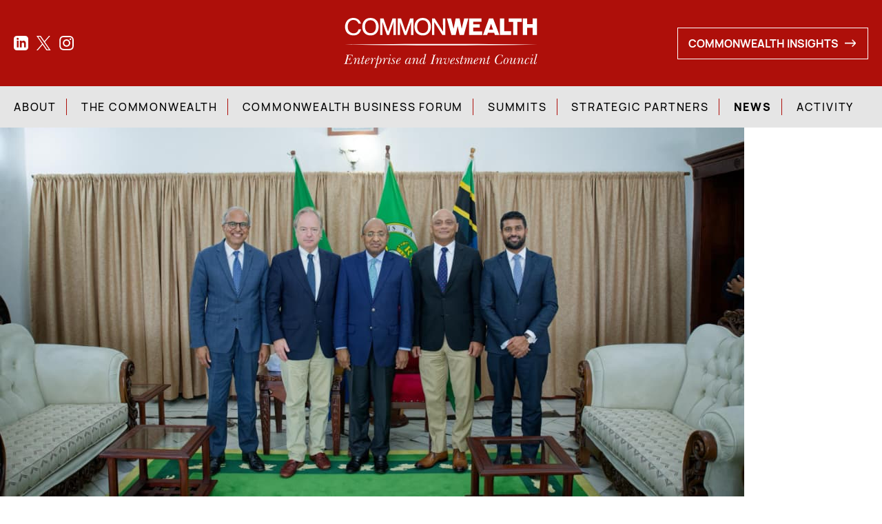

--- FILE ---
content_type: text/html; charset=UTF-8
request_url: https://www.cweic.org/category/uncategorized/page/2/
body_size: 16540
content:
<!doctype html>
<html>
<head>
<script src="https://cdnjs.cloudflare.com/ajax/libs/OwlCarousel2/2.3.4/owl.carousel.min.js"></script>
<script src="https://code.jquery.com/jquery-3.6.0.min.js"></script>
	<meta charset="UTF-8" />
	<meta name="viewport" content="width=device-width, initial-scale=1" />
	<meta name='robots' content='index, follow, max-image-preview:large, max-snippet:-1, max-video-preview:-1' />
	<style>img:is([sizes="auto" i], [sizes^="auto," i]) { contain-intrinsic-size: 3000px 1500px }</style>
	
	<!-- This site is optimized with the Yoast SEO plugin v24.6 - https://yoast.com/wordpress/plugins/seo/ -->
	<title>Uncategorized Archives - Page 2 of 67 - CWEIC</title>
	<link rel="canonical" href="https://www.cweic.org/category/uncategorized/page/2/" />
	<link rel="prev" href="https://www.cweic.org/category/uncategorized/" />
	<link rel="next" href="https://www.cweic.org/category/uncategorized/page/3/" />
	<meta property="og:locale" content="en_US" />
	<meta property="og:type" content="article" />
	<meta property="og:title" content="Uncategorized Archives - Page 2 of 67 - CWEIC" />
	<meta property="og:url" content="https://www.cweic.org/category/uncategorized/" />
	<meta property="og:site_name" content="CWEIC" />
	<meta name="twitter:card" content="summary_large_image" />
	<script type="application/ld+json" class="yoast-schema-graph">{"@context":"https://schema.org","@graph":[{"@type":"CollectionPage","@id":"https://www.cweic.org/category/uncategorized/","url":"https://www.cweic.org/category/uncategorized/page/2/","name":"Uncategorized Archives - Page 2 of 67 - CWEIC","isPartOf":{"@id":"https://www.cweic.org/#website"},"primaryImageOfPage":{"@id":"https://www.cweic.org/category/uncategorized/page/2/#primaryimage"},"image":{"@id":"https://www.cweic.org/category/uncategorized/page/2/#primaryimage"},"thumbnailUrl":"https://www.cweic.org/wp-content/uploads/2025/12/IMG-20251201-WA0024.jpg","breadcrumb":{"@id":"https://www.cweic.org/category/uncategorized/page/2/#breadcrumb"},"inLanguage":"en-US"},{"@type":"ImageObject","inLanguage":"en-US","@id":"https://www.cweic.org/category/uncategorized/page/2/#primaryimage","url":"https://www.cweic.org/wp-content/uploads/2025/12/IMG-20251201-WA0024.jpg","contentUrl":"https://www.cweic.org/wp-content/uploads/2025/12/IMG-20251201-WA0024.jpg","width":1080,"height":719},{"@type":"BreadcrumbList","@id":"https://www.cweic.org/category/uncategorized/page/2/#breadcrumb","itemListElement":[{"@type":"ListItem","position":1,"name":"Home","item":"https://www.cweic.org/"},{"@type":"ListItem","position":2,"name":"Uncategorized"}]},{"@type":"WebSite","@id":"https://www.cweic.org/#website","url":"https://www.cweic.org/","name":"CWEIC","description":" Commonwealth Enterprise and Investment Council","potentialAction":[{"@type":"SearchAction","target":{"@type":"EntryPoint","urlTemplate":"https://www.cweic.org/?s={search_term_string}"},"query-input":{"@type":"PropertyValueSpecification","valueRequired":true,"valueName":"search_term_string"}}],"inLanguage":"en-US"}]}</script>
	<!-- / Yoast SEO plugin. -->


<link rel="alternate" type="application/rss+xml" title="CWEIC &raquo; Feed" href="https://www.cweic.org/feed/" />
<link rel="alternate" type="application/rss+xml" title="CWEIC &raquo; Comments Feed" href="https://www.cweic.org/comments/feed/" />
<link rel="alternate" type="application/rss+xml" title="CWEIC &raquo; Uncategorized Category Feed" href="https://www.cweic.org/category/uncategorized/feed/" />
		<!-- This site uses the Google Analytics by MonsterInsights plugin v9.3.0 - Using Analytics tracking - https://www.monsterinsights.com/ -->
							<script src="//www.googletagmanager.com/gtag/js?id=G-EVDYR1WEGM"  data-cfasync="false" data-wpfc-render="false" async></script>
			<script data-cfasync="false" data-wpfc-render="false">
				var mi_version = '9.3.0';
				var mi_track_user = true;
				var mi_no_track_reason = '';
								var MonsterInsightsDefaultLocations = {"page_location":"https:\/\/www.cweic.org\/category\/uncategorized\/page\/2\/"};
				if ( typeof MonsterInsightsPrivacyGuardFilter === 'function' ) {
					var MonsterInsightsLocations = (typeof MonsterInsightsExcludeQuery === 'object') ? MonsterInsightsPrivacyGuardFilter( MonsterInsightsExcludeQuery ) : MonsterInsightsPrivacyGuardFilter( MonsterInsightsDefaultLocations );
				} else {
					var MonsterInsightsLocations = (typeof MonsterInsightsExcludeQuery === 'object') ? MonsterInsightsExcludeQuery : MonsterInsightsDefaultLocations;
				}

								var disableStrs = [
										'ga-disable-G-EVDYR1WEGM',
									];

				/* Function to detect opted out users */
				function __gtagTrackerIsOptedOut() {
					for (var index = 0; index < disableStrs.length; index++) {
						if (document.cookie.indexOf(disableStrs[index] + '=true') > -1) {
							return true;
						}
					}

					return false;
				}

				/* Disable tracking if the opt-out cookie exists. */
				if (__gtagTrackerIsOptedOut()) {
					for (var index = 0; index < disableStrs.length; index++) {
						window[disableStrs[index]] = true;
					}
				}

				/* Opt-out function */
				function __gtagTrackerOptout() {
					for (var index = 0; index < disableStrs.length; index++) {
						document.cookie = disableStrs[index] + '=true; expires=Thu, 31 Dec 2099 23:59:59 UTC; path=/';
						window[disableStrs[index]] = true;
					}
				}

				if ('undefined' === typeof gaOptout) {
					function gaOptout() {
						__gtagTrackerOptout();
					}
				}
								window.dataLayer = window.dataLayer || [];

				window.MonsterInsightsDualTracker = {
					helpers: {},
					trackers: {},
				};
				if (mi_track_user) {
					function __gtagDataLayer() {
						dataLayer.push(arguments);
					}

					function __gtagTracker(type, name, parameters) {
						if (!parameters) {
							parameters = {};
						}

						if (parameters.send_to) {
							__gtagDataLayer.apply(null, arguments);
							return;
						}

						if (type === 'event') {
														parameters.send_to = monsterinsights_frontend.v4_id;
							var hookName = name;
							if (typeof parameters['event_category'] !== 'undefined') {
								hookName = parameters['event_category'] + ':' + name;
							}

							if (typeof MonsterInsightsDualTracker.trackers[hookName] !== 'undefined') {
								MonsterInsightsDualTracker.trackers[hookName](parameters);
							} else {
								__gtagDataLayer('event', name, parameters);
							}
							
						} else {
							__gtagDataLayer.apply(null, arguments);
						}
					}

					__gtagTracker('js', new Date());
					__gtagTracker('set', {
						'developer_id.dZGIzZG': true,
											});
					if ( MonsterInsightsLocations.page_location ) {
						__gtagTracker('set', MonsterInsightsLocations);
					}
										__gtagTracker('config', 'G-EVDYR1WEGM', {"forceSSL":"true","link_attribution":"true"} );
															window.gtag = __gtagTracker;										(function () {
						/* https://developers.google.com/analytics/devguides/collection/analyticsjs/ */
						/* ga and __gaTracker compatibility shim. */
						var noopfn = function () {
							return null;
						};
						var newtracker = function () {
							return new Tracker();
						};
						var Tracker = function () {
							return null;
						};
						var p = Tracker.prototype;
						p.get = noopfn;
						p.set = noopfn;
						p.send = function () {
							var args = Array.prototype.slice.call(arguments);
							args.unshift('send');
							__gaTracker.apply(null, args);
						};
						var __gaTracker = function () {
							var len = arguments.length;
							if (len === 0) {
								return;
							}
							var f = arguments[len - 1];
							if (typeof f !== 'object' || f === null || typeof f.hitCallback !== 'function') {
								if ('send' === arguments[0]) {
									var hitConverted, hitObject = false, action;
									if ('event' === arguments[1]) {
										if ('undefined' !== typeof arguments[3]) {
											hitObject = {
												'eventAction': arguments[3],
												'eventCategory': arguments[2],
												'eventLabel': arguments[4],
												'value': arguments[5] ? arguments[5] : 1,
											}
										}
									}
									if ('pageview' === arguments[1]) {
										if ('undefined' !== typeof arguments[2]) {
											hitObject = {
												'eventAction': 'page_view',
												'page_path': arguments[2],
											}
										}
									}
									if (typeof arguments[2] === 'object') {
										hitObject = arguments[2];
									}
									if (typeof arguments[5] === 'object') {
										Object.assign(hitObject, arguments[5]);
									}
									if ('undefined' !== typeof arguments[1].hitType) {
										hitObject = arguments[1];
										if ('pageview' === hitObject.hitType) {
											hitObject.eventAction = 'page_view';
										}
									}
									if (hitObject) {
										action = 'timing' === arguments[1].hitType ? 'timing_complete' : hitObject.eventAction;
										hitConverted = mapArgs(hitObject);
										__gtagTracker('event', action, hitConverted);
									}
								}
								return;
							}

							function mapArgs(args) {
								var arg, hit = {};
								var gaMap = {
									'eventCategory': 'event_category',
									'eventAction': 'event_action',
									'eventLabel': 'event_label',
									'eventValue': 'event_value',
									'nonInteraction': 'non_interaction',
									'timingCategory': 'event_category',
									'timingVar': 'name',
									'timingValue': 'value',
									'timingLabel': 'event_label',
									'page': 'page_path',
									'location': 'page_location',
									'title': 'page_title',
									'referrer' : 'page_referrer',
								};
								for (arg in args) {
																		if (!(!args.hasOwnProperty(arg) || !gaMap.hasOwnProperty(arg))) {
										hit[gaMap[arg]] = args[arg];
									} else {
										hit[arg] = args[arg];
									}
								}
								return hit;
							}

							try {
								f.hitCallback();
							} catch (ex) {
							}
						};
						__gaTracker.create = newtracker;
						__gaTracker.getByName = newtracker;
						__gaTracker.getAll = function () {
							return [];
						};
						__gaTracker.remove = noopfn;
						__gaTracker.loaded = true;
						window['__gaTracker'] = __gaTracker;
					})();
									} else {
										console.log("");
					(function () {
						function __gtagTracker() {
							return null;
						}

						window['__gtagTracker'] = __gtagTracker;
						window['gtag'] = __gtagTracker;
					})();
									}
			</script>
				<!-- / Google Analytics by MonsterInsights -->
		<script>
window._wpemojiSettings = {"baseUrl":"https:\/\/s.w.org\/images\/core\/emoji\/15.0.3\/72x72\/","ext":".png","svgUrl":"https:\/\/s.w.org\/images\/core\/emoji\/15.0.3\/svg\/","svgExt":".svg","source":{"concatemoji":"https:\/\/www.cweic.org\/wp-includes\/js\/wp-emoji-release.min.js?ver=6.7.2"}};
/*! This file is auto-generated */
!function(i,n){var o,s,e;function c(e){try{var t={supportTests:e,timestamp:(new Date).valueOf()};sessionStorage.setItem(o,JSON.stringify(t))}catch(e){}}function p(e,t,n){e.clearRect(0,0,e.canvas.width,e.canvas.height),e.fillText(t,0,0);var t=new Uint32Array(e.getImageData(0,0,e.canvas.width,e.canvas.height).data),r=(e.clearRect(0,0,e.canvas.width,e.canvas.height),e.fillText(n,0,0),new Uint32Array(e.getImageData(0,0,e.canvas.width,e.canvas.height).data));return t.every(function(e,t){return e===r[t]})}function u(e,t,n){switch(t){case"flag":return n(e,"\ud83c\udff3\ufe0f\u200d\u26a7\ufe0f","\ud83c\udff3\ufe0f\u200b\u26a7\ufe0f")?!1:!n(e,"\ud83c\uddfa\ud83c\uddf3","\ud83c\uddfa\u200b\ud83c\uddf3")&&!n(e,"\ud83c\udff4\udb40\udc67\udb40\udc62\udb40\udc65\udb40\udc6e\udb40\udc67\udb40\udc7f","\ud83c\udff4\u200b\udb40\udc67\u200b\udb40\udc62\u200b\udb40\udc65\u200b\udb40\udc6e\u200b\udb40\udc67\u200b\udb40\udc7f");case"emoji":return!n(e,"\ud83d\udc26\u200d\u2b1b","\ud83d\udc26\u200b\u2b1b")}return!1}function f(e,t,n){var r="undefined"!=typeof WorkerGlobalScope&&self instanceof WorkerGlobalScope?new OffscreenCanvas(300,150):i.createElement("canvas"),a=r.getContext("2d",{willReadFrequently:!0}),o=(a.textBaseline="top",a.font="600 32px Arial",{});return e.forEach(function(e){o[e]=t(a,e,n)}),o}function t(e){var t=i.createElement("script");t.src=e,t.defer=!0,i.head.appendChild(t)}"undefined"!=typeof Promise&&(o="wpEmojiSettingsSupports",s=["flag","emoji"],n.supports={everything:!0,everythingExceptFlag:!0},e=new Promise(function(e){i.addEventListener("DOMContentLoaded",e,{once:!0})}),new Promise(function(t){var n=function(){try{var e=JSON.parse(sessionStorage.getItem(o));if("object"==typeof e&&"number"==typeof e.timestamp&&(new Date).valueOf()<e.timestamp+604800&&"object"==typeof e.supportTests)return e.supportTests}catch(e){}return null}();if(!n){if("undefined"!=typeof Worker&&"undefined"!=typeof OffscreenCanvas&&"undefined"!=typeof URL&&URL.createObjectURL&&"undefined"!=typeof Blob)try{var e="postMessage("+f.toString()+"("+[JSON.stringify(s),u.toString(),p.toString()].join(",")+"));",r=new Blob([e],{type:"text/javascript"}),a=new Worker(URL.createObjectURL(r),{name:"wpTestEmojiSupports"});return void(a.onmessage=function(e){c(n=e.data),a.terminate(),t(n)})}catch(e){}c(n=f(s,u,p))}t(n)}).then(function(e){for(var t in e)n.supports[t]=e[t],n.supports.everything=n.supports.everything&&n.supports[t],"flag"!==t&&(n.supports.everythingExceptFlag=n.supports.everythingExceptFlag&&n.supports[t]);n.supports.everythingExceptFlag=n.supports.everythingExceptFlag&&!n.supports.flag,n.DOMReady=!1,n.readyCallback=function(){n.DOMReady=!0}}).then(function(){return e}).then(function(){var e;n.supports.everything||(n.readyCallback(),(e=n.source||{}).concatemoji?t(e.concatemoji):e.wpemoji&&e.twemoji&&(t(e.twemoji),t(e.wpemoji)))}))}((window,document),window._wpemojiSettings);
</script>
<style id='wp-emoji-styles-inline-css'>

	img.wp-smiley, img.emoji {
		display: inline !important;
		border: none !important;
		box-shadow: none !important;
		height: 1em !important;
		width: 1em !important;
		margin: 0 0.07em !important;
		vertical-align: -0.1em !important;
		background: none !important;
		padding: 0 !important;
	}
</style>
<link rel='stylesheet' id='wp-block-library-css' href='https://www.cweic.org/wp-includes/css/dist/block-library/style.min.css?ver=6.7.2' media='all' />
<style id='wp-block-library-theme-inline-css'>
.wp-block-audio :where(figcaption){color:#555;font-size:13px;text-align:center}.is-dark-theme .wp-block-audio :where(figcaption){color:#ffffffa6}.wp-block-audio{margin:0 0 1em}.wp-block-code{border:1px solid #ccc;border-radius:4px;font-family:Menlo,Consolas,monaco,monospace;padding:.8em 1em}.wp-block-embed :where(figcaption){color:#555;font-size:13px;text-align:center}.is-dark-theme .wp-block-embed :where(figcaption){color:#ffffffa6}.wp-block-embed{margin:0 0 1em}.blocks-gallery-caption{color:#555;font-size:13px;text-align:center}.is-dark-theme .blocks-gallery-caption{color:#ffffffa6}:root :where(.wp-block-image figcaption){color:#555;font-size:13px;text-align:center}.is-dark-theme :root :where(.wp-block-image figcaption){color:#ffffffa6}.wp-block-image{margin:0 0 1em}.wp-block-pullquote{border-bottom:4px solid;border-top:4px solid;color:currentColor;margin-bottom:1.75em}.wp-block-pullquote cite,.wp-block-pullquote footer,.wp-block-pullquote__citation{color:currentColor;font-size:.8125em;font-style:normal;text-transform:uppercase}.wp-block-quote{border-left:.25em solid;margin:0 0 1.75em;padding-left:1em}.wp-block-quote cite,.wp-block-quote footer{color:currentColor;font-size:.8125em;font-style:normal;position:relative}.wp-block-quote:where(.has-text-align-right){border-left:none;border-right:.25em solid;padding-left:0;padding-right:1em}.wp-block-quote:where(.has-text-align-center){border:none;padding-left:0}.wp-block-quote.is-large,.wp-block-quote.is-style-large,.wp-block-quote:where(.is-style-plain){border:none}.wp-block-search .wp-block-search__label{font-weight:700}.wp-block-search__button{border:1px solid #ccc;padding:.375em .625em}:where(.wp-block-group.has-background){padding:1.25em 2.375em}.wp-block-separator.has-css-opacity{opacity:.4}.wp-block-separator{border:none;border-bottom:2px solid;margin-left:auto;margin-right:auto}.wp-block-separator.has-alpha-channel-opacity{opacity:1}.wp-block-separator:not(.is-style-wide):not(.is-style-dots){width:100px}.wp-block-separator.has-background:not(.is-style-dots){border-bottom:none;height:1px}.wp-block-separator.has-background:not(.is-style-wide):not(.is-style-dots){height:2px}.wp-block-table{margin:0 0 1em}.wp-block-table td,.wp-block-table th{word-break:normal}.wp-block-table :where(figcaption){color:#555;font-size:13px;text-align:center}.is-dark-theme .wp-block-table :where(figcaption){color:#ffffffa6}.wp-block-video :where(figcaption){color:#555;font-size:13px;text-align:center}.is-dark-theme .wp-block-video :where(figcaption){color:#ffffffa6}.wp-block-video{margin:0 0 1em}:root :where(.wp-block-template-part.has-background){margin-bottom:0;margin-top:0;padding:1.25em 2.375em}
</style>
<link rel='stylesheet' id='twenty-twenty-one-custom-color-overrides-css' href='https://www.cweic.org/wp-content/themes/twentytwentyone/assets/css/custom-color-overrides.css?ver=1.0.0' media='all' />
<style id='classic-theme-styles-inline-css'>
/*! This file is auto-generated */
.wp-block-button__link{color:#fff;background-color:#32373c;border-radius:9999px;box-shadow:none;text-decoration:none;padding:calc(.667em + 2px) calc(1.333em + 2px);font-size:1.125em}.wp-block-file__button{background:#32373c;color:#fff;text-decoration:none}
</style>
<style id='global-styles-inline-css'>
:root{--wp--preset--aspect-ratio--square: 1;--wp--preset--aspect-ratio--4-3: 4/3;--wp--preset--aspect-ratio--3-4: 3/4;--wp--preset--aspect-ratio--3-2: 3/2;--wp--preset--aspect-ratio--2-3: 2/3;--wp--preset--aspect-ratio--16-9: 16/9;--wp--preset--aspect-ratio--9-16: 9/16;--wp--preset--color--black: #000000;--wp--preset--color--cyan-bluish-gray: #abb8c3;--wp--preset--color--white: #FFFFFF;--wp--preset--color--pale-pink: #f78da7;--wp--preset--color--vivid-red: #cf2e2e;--wp--preset--color--luminous-vivid-orange: #ff6900;--wp--preset--color--luminous-vivid-amber: #fcb900;--wp--preset--color--light-green-cyan: #7bdcb5;--wp--preset--color--vivid-green-cyan: #00d084;--wp--preset--color--pale-cyan-blue: #8ed1fc;--wp--preset--color--vivid-cyan-blue: #0693e3;--wp--preset--color--vivid-purple: #9b51e0;--wp--preset--color--dark-gray: #28303D;--wp--preset--color--gray: #39414D;--wp--preset--color--green: #D1E4DD;--wp--preset--color--blue: #D1DFE4;--wp--preset--color--purple: #D1D1E4;--wp--preset--color--red: #E4D1D1;--wp--preset--color--orange: #E4DAD1;--wp--preset--color--yellow: #EEEADD;--wp--preset--gradient--vivid-cyan-blue-to-vivid-purple: linear-gradient(135deg,rgba(6,147,227,1) 0%,rgb(155,81,224) 100%);--wp--preset--gradient--light-green-cyan-to-vivid-green-cyan: linear-gradient(135deg,rgb(122,220,180) 0%,rgb(0,208,130) 100%);--wp--preset--gradient--luminous-vivid-amber-to-luminous-vivid-orange: linear-gradient(135deg,rgba(252,185,0,1) 0%,rgba(255,105,0,1) 100%);--wp--preset--gradient--luminous-vivid-orange-to-vivid-red: linear-gradient(135deg,rgba(255,105,0,1) 0%,rgb(207,46,46) 100%);--wp--preset--gradient--very-light-gray-to-cyan-bluish-gray: linear-gradient(135deg,rgb(238,238,238) 0%,rgb(169,184,195) 100%);--wp--preset--gradient--cool-to-warm-spectrum: linear-gradient(135deg,rgb(74,234,220) 0%,rgb(151,120,209) 20%,rgb(207,42,186) 40%,rgb(238,44,130) 60%,rgb(251,105,98) 80%,rgb(254,248,76) 100%);--wp--preset--gradient--blush-light-purple: linear-gradient(135deg,rgb(255,206,236) 0%,rgb(152,150,240) 100%);--wp--preset--gradient--blush-bordeaux: linear-gradient(135deg,rgb(254,205,165) 0%,rgb(254,45,45) 50%,rgb(107,0,62) 100%);--wp--preset--gradient--luminous-dusk: linear-gradient(135deg,rgb(255,203,112) 0%,rgb(199,81,192) 50%,rgb(65,88,208) 100%);--wp--preset--gradient--pale-ocean: linear-gradient(135deg,rgb(255,245,203) 0%,rgb(182,227,212) 50%,rgb(51,167,181) 100%);--wp--preset--gradient--electric-grass: linear-gradient(135deg,rgb(202,248,128) 0%,rgb(113,206,126) 100%);--wp--preset--gradient--midnight: linear-gradient(135deg,rgb(2,3,129) 0%,rgb(40,116,252) 100%);--wp--preset--gradient--purple-to-yellow: linear-gradient(160deg, #D1D1E4 0%, #EEEADD 100%);--wp--preset--gradient--yellow-to-purple: linear-gradient(160deg, #EEEADD 0%, #D1D1E4 100%);--wp--preset--gradient--green-to-yellow: linear-gradient(160deg, #D1E4DD 0%, #EEEADD 100%);--wp--preset--gradient--yellow-to-green: linear-gradient(160deg, #EEEADD 0%, #D1E4DD 100%);--wp--preset--gradient--red-to-yellow: linear-gradient(160deg, #E4D1D1 0%, #EEEADD 100%);--wp--preset--gradient--yellow-to-red: linear-gradient(160deg, #EEEADD 0%, #E4D1D1 100%);--wp--preset--gradient--purple-to-red: linear-gradient(160deg, #D1D1E4 0%, #E4D1D1 100%);--wp--preset--gradient--red-to-purple: linear-gradient(160deg, #E4D1D1 0%, #D1D1E4 100%);--wp--preset--font-size--small: 18px;--wp--preset--font-size--medium: 20px;--wp--preset--font-size--large: 24px;--wp--preset--font-size--x-large: 42px;--wp--preset--font-size--extra-small: 16px;--wp--preset--font-size--normal: 20px;--wp--preset--font-size--extra-large: 40px;--wp--preset--font-size--huge: 96px;--wp--preset--font-size--gigantic: 144px;--wp--preset--spacing--20: 0.44rem;--wp--preset--spacing--30: 0.67rem;--wp--preset--spacing--40: 1rem;--wp--preset--spacing--50: 1.5rem;--wp--preset--spacing--60: 2.25rem;--wp--preset--spacing--70: 3.38rem;--wp--preset--spacing--80: 5.06rem;--wp--preset--shadow--natural: 6px 6px 9px rgba(0, 0, 0, 0.2);--wp--preset--shadow--deep: 12px 12px 50px rgba(0, 0, 0, 0.4);--wp--preset--shadow--sharp: 6px 6px 0px rgba(0, 0, 0, 0.2);--wp--preset--shadow--outlined: 6px 6px 0px -3px rgba(255, 255, 255, 1), 6px 6px rgba(0, 0, 0, 1);--wp--preset--shadow--crisp: 6px 6px 0px rgba(0, 0, 0, 1);}:where(.is-layout-flex){gap: 0.5em;}:where(.is-layout-grid){gap: 0.5em;}body .is-layout-flex{display: flex;}.is-layout-flex{flex-wrap: wrap;align-items: center;}.is-layout-flex > :is(*, div){margin: 0;}body .is-layout-grid{display: grid;}.is-layout-grid > :is(*, div){margin: 0;}:where(.wp-block-columns.is-layout-flex){gap: 2em;}:where(.wp-block-columns.is-layout-grid){gap: 2em;}:where(.wp-block-post-template.is-layout-flex){gap: 1.25em;}:where(.wp-block-post-template.is-layout-grid){gap: 1.25em;}.has-black-color{color: var(--wp--preset--color--black) !important;}.has-cyan-bluish-gray-color{color: var(--wp--preset--color--cyan-bluish-gray) !important;}.has-white-color{color: var(--wp--preset--color--white) !important;}.has-pale-pink-color{color: var(--wp--preset--color--pale-pink) !important;}.has-vivid-red-color{color: var(--wp--preset--color--vivid-red) !important;}.has-luminous-vivid-orange-color{color: var(--wp--preset--color--luminous-vivid-orange) !important;}.has-luminous-vivid-amber-color{color: var(--wp--preset--color--luminous-vivid-amber) !important;}.has-light-green-cyan-color{color: var(--wp--preset--color--light-green-cyan) !important;}.has-vivid-green-cyan-color{color: var(--wp--preset--color--vivid-green-cyan) !important;}.has-pale-cyan-blue-color{color: var(--wp--preset--color--pale-cyan-blue) !important;}.has-vivid-cyan-blue-color{color: var(--wp--preset--color--vivid-cyan-blue) !important;}.has-vivid-purple-color{color: var(--wp--preset--color--vivid-purple) !important;}.has-black-background-color{background-color: var(--wp--preset--color--black) !important;}.has-cyan-bluish-gray-background-color{background-color: var(--wp--preset--color--cyan-bluish-gray) !important;}.has-white-background-color{background-color: var(--wp--preset--color--white) !important;}.has-pale-pink-background-color{background-color: var(--wp--preset--color--pale-pink) !important;}.has-vivid-red-background-color{background-color: var(--wp--preset--color--vivid-red) !important;}.has-luminous-vivid-orange-background-color{background-color: var(--wp--preset--color--luminous-vivid-orange) !important;}.has-luminous-vivid-amber-background-color{background-color: var(--wp--preset--color--luminous-vivid-amber) !important;}.has-light-green-cyan-background-color{background-color: var(--wp--preset--color--light-green-cyan) !important;}.has-vivid-green-cyan-background-color{background-color: var(--wp--preset--color--vivid-green-cyan) !important;}.has-pale-cyan-blue-background-color{background-color: var(--wp--preset--color--pale-cyan-blue) !important;}.has-vivid-cyan-blue-background-color{background-color: var(--wp--preset--color--vivid-cyan-blue) !important;}.has-vivid-purple-background-color{background-color: var(--wp--preset--color--vivid-purple) !important;}.has-black-border-color{border-color: var(--wp--preset--color--black) !important;}.has-cyan-bluish-gray-border-color{border-color: var(--wp--preset--color--cyan-bluish-gray) !important;}.has-white-border-color{border-color: var(--wp--preset--color--white) !important;}.has-pale-pink-border-color{border-color: var(--wp--preset--color--pale-pink) !important;}.has-vivid-red-border-color{border-color: var(--wp--preset--color--vivid-red) !important;}.has-luminous-vivid-orange-border-color{border-color: var(--wp--preset--color--luminous-vivid-orange) !important;}.has-luminous-vivid-amber-border-color{border-color: var(--wp--preset--color--luminous-vivid-amber) !important;}.has-light-green-cyan-border-color{border-color: var(--wp--preset--color--light-green-cyan) !important;}.has-vivid-green-cyan-border-color{border-color: var(--wp--preset--color--vivid-green-cyan) !important;}.has-pale-cyan-blue-border-color{border-color: var(--wp--preset--color--pale-cyan-blue) !important;}.has-vivid-cyan-blue-border-color{border-color: var(--wp--preset--color--vivid-cyan-blue) !important;}.has-vivid-purple-border-color{border-color: var(--wp--preset--color--vivid-purple) !important;}.has-vivid-cyan-blue-to-vivid-purple-gradient-background{background: var(--wp--preset--gradient--vivid-cyan-blue-to-vivid-purple) !important;}.has-light-green-cyan-to-vivid-green-cyan-gradient-background{background: var(--wp--preset--gradient--light-green-cyan-to-vivid-green-cyan) !important;}.has-luminous-vivid-amber-to-luminous-vivid-orange-gradient-background{background: var(--wp--preset--gradient--luminous-vivid-amber-to-luminous-vivid-orange) !important;}.has-luminous-vivid-orange-to-vivid-red-gradient-background{background: var(--wp--preset--gradient--luminous-vivid-orange-to-vivid-red) !important;}.has-very-light-gray-to-cyan-bluish-gray-gradient-background{background: var(--wp--preset--gradient--very-light-gray-to-cyan-bluish-gray) !important;}.has-cool-to-warm-spectrum-gradient-background{background: var(--wp--preset--gradient--cool-to-warm-spectrum) !important;}.has-blush-light-purple-gradient-background{background: var(--wp--preset--gradient--blush-light-purple) !important;}.has-blush-bordeaux-gradient-background{background: var(--wp--preset--gradient--blush-bordeaux) !important;}.has-luminous-dusk-gradient-background{background: var(--wp--preset--gradient--luminous-dusk) !important;}.has-pale-ocean-gradient-background{background: var(--wp--preset--gradient--pale-ocean) !important;}.has-electric-grass-gradient-background{background: var(--wp--preset--gradient--electric-grass) !important;}.has-midnight-gradient-background{background: var(--wp--preset--gradient--midnight) !important;}.has-small-font-size{font-size: var(--wp--preset--font-size--small) !important;}.has-medium-font-size{font-size: var(--wp--preset--font-size--medium) !important;}.has-large-font-size{font-size: var(--wp--preset--font-size--large) !important;}.has-x-large-font-size{font-size: var(--wp--preset--font-size--x-large) !important;}
:where(.wp-block-post-template.is-layout-flex){gap: 1.25em;}:where(.wp-block-post-template.is-layout-grid){gap: 1.25em;}
:where(.wp-block-columns.is-layout-flex){gap: 2em;}:where(.wp-block-columns.is-layout-grid){gap: 2em;}
:root :where(.wp-block-pullquote){font-size: 1.5em;line-height: 1.6;}
</style>
<link rel='stylesheet' id='contact-form-7-css' href='https://www.cweic.org/wp-content/plugins/contact-form-7/includes/css/styles.css?ver=6.0.4' media='all' />
<link rel='stylesheet' id='owl-carousel-style-css' href='https://www.cweic.org/wp-content/themes/commonwealth/css/owl.carousel.min.css?ver=6.7.2' media='all' />
<link rel='stylesheet' id='common-style-css' href='https://www.cweic.org/wp-content/themes/commonwealth/css/common.css?ver=6.7.2' media='all' />
<link rel='stylesheet' id='main-style-css' href='https://www.cweic.org/wp-content/themes/commonwealth/css/style.css?ver=6.7.2' media='all' />
<link rel='stylesheet' id='responsive-style-css' href='https://www.cweic.org/wp-content/themes/commonwealth/css/responsive.css?ver=6.7.2' media='all' />
<script src="https://www.cweic.org/wp-content/plugins/google-analytics-for-wordpress/assets/js/frontend-gtag.js?ver=9.3.0" id="monsterinsights-frontend-script-js" async data-wp-strategy="async"></script>
<script data-cfasync="false" data-wpfc-render="false" id='monsterinsights-frontend-script-js-extra'>var monsterinsights_frontend = {"js_events_tracking":"true","download_extensions":"doc,pdf,ppt,zip,xls,docx,pptx,xlsx","inbound_paths":"[{\"path\":\"\\\/go\\\/\",\"label\":\"affiliate\"},{\"path\":\"\\\/recommend\\\/\",\"label\":\"affiliate\"}]","home_url":"https:\/\/www.cweic.org","hash_tracking":"false","v4_id":"G-EVDYR1WEGM"};</script>
<script src="https://www.cweic.org/wp-content/themes/commonwealth/js/owl.carousel.min.js?ver=6.7.2" id="owl-carousel-min-js"></script>
<script src="https://www.cweic.org/wp-content/themes/commonwealth/js/wow.min.js?ver=6.7.2" id="wow-min-js"></script>
<script src="https://www.cweic.org/wp-content/themes/commonwealth/js/global.js?ver=6.7.2" id="global-js-js"></script>
<script src="https://www.cweic.org/wp-content/themes/commonwealth/js/sort-menu.js?ver=6.7.2" id="sortmenu-js-js"></script>
<script id="twenty-twenty-one-ie11-polyfills-js-after">
( Element.prototype.matches && Element.prototype.closest && window.NodeList && NodeList.prototype.forEach ) || document.write( '<script src="https://www.cweic.org/wp-content/themes/twentytwentyone/assets/js/polyfills.js?ver=1.0.0"></scr' + 'ipt>' );
</script>
<script src="https://www.cweic.org/wp-content/themes/twentytwentyone/assets/js/primary-navigation.js?ver=1.0.0" id="twenty-twenty-one-primary-navigation-script-js" defer data-wp-strategy="defer"></script>
<link rel="https://api.w.org/" href="https://www.cweic.org/wp-json/" /><link rel="alternate" title="JSON" type="application/json" href="https://www.cweic.org/wp-json/wp/v2/categories/1" /><link rel="EditURI" type="application/rsd+xml" title="RSD" href="https://www.cweic.org/xmlrpc.php?rsd" />
<meta name="generator" content="WordPress 6.7.2" />
<meta name="generator" content="Elementor 3.27.6; features: e_font_icon_svg, additional_custom_breakpoints; settings: css_print_method-external, google_font-enabled, font_display-swap">
<style>.recentcomments a{display:inline !important;padding:0 !important;margin:0 !important;}</style>			<style>
				.e-con.e-parent:nth-of-type(n+4):not(.e-lazyloaded):not(.e-no-lazyload),
				.e-con.e-parent:nth-of-type(n+4):not(.e-lazyloaded):not(.e-no-lazyload) * {
					background-image: none !important;
				}
				@media screen and (max-height: 1024px) {
					.e-con.e-parent:nth-of-type(n+3):not(.e-lazyloaded):not(.e-no-lazyload),
					.e-con.e-parent:nth-of-type(n+3):not(.e-lazyloaded):not(.e-no-lazyload) * {
						background-image: none !important;
					}
				}
				@media screen and (max-height: 640px) {
					.e-con.e-parent:nth-of-type(n+2):not(.e-lazyloaded):not(.e-no-lazyload),
					.e-con.e-parent:nth-of-type(n+2):not(.e-lazyloaded):not(.e-no-lazyload) * {
						background-image: none !important;
					}
				}
			</style>
			<link rel="icon" href="https://www.cweic.org/wp-content/uploads/2021/03/cropped-site_icon-32x32.png" sizes="32x32" />
<link rel="icon" href="https://www.cweic.org/wp-content/uploads/2021/03/cropped-site_icon-192x192.png" sizes="192x192" />
<link rel="apple-touch-icon" href="https://www.cweic.org/wp-content/uploads/2021/03/cropped-site_icon-180x180.png" />
<meta name="msapplication-TileImage" content="https://www.cweic.org/wp-content/uploads/2021/03/cropped-site_icon-270x270.png" />
		<style id="wp-custom-css">
			.comNavTitle{
	
color: #FFF;
text-align: right;
font-family: Manrope;
font-size: 16px;
font-style: normal;
font-weight: 700;
line-height: 150%; /* 24px */
	
}


@media (max-width:1024px){
	.comNavTitleDiv{
		
		display:none !important;
	}
	
}

.logo{
	
	margin-right:-6%!important;
}


@media (min-width:1024px){
	.comNavTitleMobile{
		
		display:none !important;
	}
	
}
@media (max-width:1024px){

.comNavTitleMobile{

        font-size: 18px;
        line-height: 22px;
	color: #fff;
	

	
}
	
	#menu-item-10090{
		
		        padding: 20px 70px;
  text-align:center;
		text-transform:uppercase;
	}
	
}

.comNavTitle:hover{
    
    text-decoration: underline;
	text-underline-offset: 5px;
	
}
    
        		</style>
		<!-- Global site tag (gtag.js) - Google Analytics -->
<script async src="https://www.googletagmanager.com/gtag/js?id=G-98T0BJQP5P"></script>
<script>
  window.dataLayer = window.dataLayer || [];
  function gtag(){dataLayer.push(arguments);}
  gtag('js', new Date());
  gtag('config', 'G-98T0BJQP5P');
</script>
</head>

<body class="archive paged category category-uncategorized category-1 wp-embed-responsive paged-2 category-paged-2 home-body is-light-theme no-js hfeed has-main-navigation elementor-default elementor-kit-9964">
<header class="header-section">
        <div class="top-header-wrap">
            <div class="container">
                <div class="top-header">
                    <div class="media-menu">
                        <ul class="media-link-menu">
                                                        <li><a href="https://www.linkedin.com/company/commonwealth-enterprise-and-investment-council/" title="LinkedIn" target="_blank"><img src="https://www.cweic.org/wp-content/uploads/2021/02/linkedin.svg" alt="LinkedIn" title="LinkedIn"></a></li>
                                                        <li><a href="https://twitter.com/CWEICofficial" title="Twitter" target="_blank"><img src="https://www.cweic.org/wp-content/uploads/2025/07/twitter.svg" alt="Twitter" title="Twitter"></a></li>
                                                        <li><a href="https://www.instagram.com/cweicofficial/" title="Instagram" target="_blank"><img src="https://www.cweic.org/wp-content/uploads/2021/02/instagram.svg" alt="Instagram" title="Instagram"></a></li>
                                                    </ul>
                    </div>
                    <div class="logo">
                        <a href="https://www.cweic.org" title="COMMONWEALTH - Enterprise and Investment Council"><img src="https://www.cweic.org/wp-content/themes/commonwealth/images/vector-logo.svg" alt="COMMONWEALTH - Enterprise and Investment Council" title="COMMONWEALTH - Enterprise and Investment Council"></a>
                    </div>
                    <!-- <div class="member-link">
                                            </div> -->
                    <div class="menu-navigation" id="mobile-menu">
                        <span class="menu-icon icon-1"></span>
                        <span class="menu-icon icon-2"></span>
                        <span class="menu-icon icon-3"></span>
                    </div>

                    <div class="comNavTitleDiv">
						
							<a href="https://www.cweic.org/commonwealth-insights/" class="comNavTitle">COMMONWEALTH INSIGHTS</a>
						
					</div>

                </div>
            </div>
        </div>
        <div class="nav-menu-wrap">
            <div class="container">
                <nav class="site-navbar">
                    <div class="menu-main-menu-container"><ul id="menu-main-menu" class="nav-menu"><li id="menu-item-394" class="nav-item menu-item menu-item-type-custom menu-item-object-custom menu-item-has-children menu-item-394"><a href="https://www.cweic.org/who-we-are/">About</a>
<ul class="nav-sub-menu sub-nav-menu-wrap">
	<li id="menu-item-397" class="nav-sub-item back_icon mobile-back menu-item menu-item-type-custom menu-item-object-custom menu-item-397"><a href="#">Back</a></li>
	<li id="menu-item-147" class="nav-sub-item menu-item menu-item-type-post_type menu-item-object-page menu-item-147"><a href="https://www.cweic.org/who-we-are/">Who we are</a></li>
	<li id="menu-item-59" class="nav-sub-item menu-item menu-item-type-post_type menu-item-object-page menu-item-59"><a href="https://www.cweic.org/our-board/">Our Board</a></li>
	<li id="menu-item-11916" class="nav-sub-item menu-item menu-item-type-post_type menu-item-object-page menu-item-11916"><a href="https://www.cweic.org/advisory-board/">Advisory Board</a></li>
	<li id="menu-item-148" class="nav-sub-item menu-item menu-item-type-post_type menu-item-object-page menu-item-148"><a href="https://www.cweic.org/our-team/" title="Our Team">Our Global Team</a></li>
	<li id="menu-item-149" class="nav-sub-item menu-item menu-item-type-post_type menu-item-object-page menu-item-149"><a href="https://www.cweic.org/operating-partners/">Our Partners</a></li>
	<li id="menu-item-8746" class="nav-sub-item menu-item menu-item-type-post_type menu-item-object-page menu-item-8746"><a href="https://www.cweic.org/documents/">Documents</a></li>
</ul>
</li>
<li id="menu-item-395" class="nav-item menu-item menu-item-type-custom menu-item-object-custom menu-item-has-children menu-item-395"><a href="https://www.cweic.org/countries/">The Commonwealth</a>
<ul class="nav-sub-menu sub-nav-menu-wrap">
	<li id="menu-item-398" class="nav-sub-item back_icon mobile-back menu-item menu-item-type-custom menu-item-object-custom menu-item-398"><a href="#">Back</a></li>
	<li id="menu-item-380" class="nav-sub-item menu-item menu-item-type-post_type menu-item-object-page menu-item-380"><a href="https://www.cweic.org/countries/">Countries</a></li>
	<li id="menu-item-150" class="nav-sub-item menu-item menu-item-type-post_type menu-item-object-page menu-item-150"><a href="https://www.cweic.org/commonwealth-advantage/">Commonwealth Advantage</a></li>
</ul>
</li>
<li id="menu-item-396" class="nav-item menu-item menu-item-type-custom menu-item-object-custom menu-item-has-children menu-item-396"><a href="https://www.cweic.org/cbf/antigua-barbuda-2026/">Commonwealth Business Forum</a>
<ul class="nav-sub-menu sub-nav-menu-wrap">
	<li id="menu-item-399" class="nav-sub-item back_icon mobile-back menu-item menu-item-type-custom menu-item-object-custom menu-item-399"><a href="#">Back</a></li>
	<li id="menu-item-11425" class="nav-sub-item menu-item menu-item-type-post_type menu-item-object-cbf menu-item-11425"><a href="https://www.cweic.org/cbf/antigua-barbuda-2026/">ANTIGUA &#038; BARBUDA 2026</a></li>
	<li id="menu-item-9321" class="nav-sub-item menu-item menu-item-type-post_type menu-item-object-cbf menu-item-9321"><a href="https://www.cweic.org/cbf/samoa-2024/">SAMOA 2024</a></li>
	<li id="menu-item-183" class="nav-sub-item menu-item menu-item-type-post_type menu-item-object-cbf menu-item-183"><a href="https://www.cweic.org/cbf/rwanda-2022/" title="Rwanda 2021">RWANDA 2022</a></li>
	<li id="menu-item-184" class="nav-sub-item menu-item menu-item-type-post_type menu-item-object-cbf menu-item-184"><a href="https://www.cweic.org/cbf/london-2018/">LONDON 2018</a></li>
	<li id="menu-item-185" class="nav-sub-item menu-item menu-item-type-post_type menu-item-object-cbf menu-item-185"><a href="https://www.cweic.org/cbf/malta-2015/">MALTA 2015</a></li>
</ul>
</li>
<li id="menu-item-9402" class="nav-item menu-item menu-item-type-custom menu-item-object-custom menu-item-has-children menu-item-9402"><a href="https://www.cweic.org/cbf/ctis-2026/">Summits</a>
<ul class="nav-sub-menu sub-nav-menu-wrap">
	<li id="menu-item-9403" class="nav-sub-item back_icon mobile-back menu-item menu-item-type-custom menu-item-object-custom menu-item-9403"><a href="#">Back</a></li>
	<li id="menu-item-12391" class="nav-sub-item menu-item menu-item-type-post_type menu-item-object-cbf menu-item-12391"><a href="https://www.cweic.org/cbf/ctis-2026/" title="CTIS 2025">CTIS 2026</a></li>
	<li id="menu-item-9405" class="nav-sub-item menu-item menu-item-type-post_type menu-item-object-cbf menu-item-9405"><a href="https://www.cweic.org/cbf/ctis-2025/">CTIS 2025</a></li>
	<li id="menu-item-9407" class="nav-sub-item menu-item menu-item-type-post_type menu-item-object-cbf menu-item-9407"><a href="https://www.cweic.org/cbf/ctis/">CTIS 2023</a></li>
	<li id="menu-item-9406" class="nav-sub-item menu-item menu-item-type-post_type menu-item-object-cbf menu-item-9406"><a href="https://www.cweic.org/cbf/ctif-2023/">CTIF 2023</a></li>
	<li id="menu-item-9404" class="nav-sub-item menu-item menu-item-type-post_type menu-item-object-cbf menu-item-9404"><a href="https://www.cweic.org/cbf/ctis-2022/">CTIS 2022</a></li>
</ul>
</li>
<li id="menu-item-11860" class="nav-item menu-item menu-item-type-post_type menu-item-object-page menu-item-has-children menu-item-11860"><a href="https://www.cweic.org/strategic-partners/">Strategic Partners</a>
<ul class="nav-sub-menu sub-nav-menu-wrap">
	<li id="menu-item-11869" class="nav-sub-item back_icon mobile-back menu-item menu-item-type-custom menu-item-object-custom menu-item-11869"><a href="#">Back</a></li>
	<li id="menu-item-11870" class="nav-sub-item menu-item menu-item-type-post_type menu-item-object-page menu-item-11870"><a href="https://www.cweic.org/strategic-partners/">Strategic Partners</a></li>
	<li id="menu-item-11868" class="nav-sub-item menu-item menu-item-type-post_type menu-item-object-page menu-item-11868"><a href="https://www.cweic.org/commonwealth-legal-network/">Commonwealth Legal Network</a></li>
</ul>
</li>
<li id="menu-item-157" class="nav-item menu-item menu-item-type-post_type menu-item-object-page current_page_parent current_page_item current-menu-item page_item page-item-142 menu-item-157"><a href="https://www.cweic.org/news/">News</a></li>
<li id="menu-item-7113" class="nav-item event-click menu-item menu-item-type-custom menu-item-object-custom menu-item-has-children menu-item-7113"><a href="https://www.cweic.org/future-event/">Activity</a>
<ul class="nav-sub-menu sub-nav-menu-wrap">
	<li id="menu-item-7116" class="nav-sub-item back_icon mobile-back menu-item menu-item-type-custom menu-item-object-custom menu-item-7116"><a href="#">Back</a></li>
	<li id="menu-item-7115" class="nav-sub-item menu-item menu-item-type-post_type menu-item-object-page menu-item-7115"><a href="https://www.cweic.org/future-activity/" title="Future Event">Future Activity</a></li>
	<li id="menu-item-7114" class="nav-sub-item menu-item menu-item-type-post_type menu-item-object-page menu-item-7114"><a href="https://www.cweic.org/past-activity/" title="Past Event">Past Activity</a></li>
</ul>
</li>
<li id="menu-item-10090" class="menu-item menu-item-type-post_type menu-item-object-page menu-item-10090"><a href="https://www.cweic.org/commonwealth-insights/"><span class="comNavTitleMobile">Commonwealth Insights</span></a></li>
</ul></div>                </nav>
                <div class="mobile_social_icon">
                    <div class="media-menu">
                        <ul class="media-link-menu">
                                                        <li><a href="https://www.linkedin.com/company/commonwealth-enterprise-and-investment-council/" title="LinkedIn" target="_blank"><img src="https://www.cweic.org/wp-content/uploads/2021/02/linkedin.svg" alt="LinkedIn" title="LinkedIn"></a></li>
                                                        <li><a href="https://twitter.com/CWEICofficial" title="Twitter" target="_blank"><img src="https://www.cweic.org/wp-content/uploads/2025/07/twitter.svg" alt="Twitter" title="Twitter"></a></li>
                                                        <li><a href="https://www.instagram.com/cweicofficial/" title="Instagram" target="_blank"><img src="https://www.cweic.org/wp-content/uploads/2021/02/instagram.svg" alt="Instagram" title="Instagram"></a></li>
                                                    </ul>
                    </div>
                </div>
            </div>
        </div>
    </header>

	<header class="page-header alignwide">
		<h1 class="page-title">Category: <span>Uncategorized</span></h1>			</header><!-- .page-header -->

					
<article id="post-12573" class="post-12573 post type-post status-publish format-standard has-post-thumbnail hentry category-uncategorized entry">

	
<header class="entry-header">
	<h2 class="entry-title default-max-width"><a href="https://www.cweic.org/cweic-discusses-strategic-investment-opportunities-with-president-mwinyi/">CWEIC Discusses Strategic Investment Opportunities with President Mwinyi</a></h2>
		
			<figure class="post-thumbnail">
				<a class="post-thumbnail-inner alignwide" href="https://www.cweic.org/cweic-discusses-strategic-investment-opportunities-with-president-mwinyi/" aria-hidden="true" tabindex="-1">
					<img fetchpriority="high" width="1080" height="719" src="https://www.cweic.org/wp-content/uploads/2025/12/IMG-20251201-WA0024.jpg" class="attachment-post-thumbnail size-post-thumbnail wp-post-image" alt="" decoding="async" srcset="https://www.cweic.org/wp-content/uploads/2025/12/IMG-20251201-WA0024.jpg 1080w, https://www.cweic.org/wp-content/uploads/2025/12/IMG-20251201-WA0024-300x200.jpg 300w, https://www.cweic.org/wp-content/uploads/2025/12/IMG-20251201-WA0024-1024x682.jpg 1024w, https://www.cweic.org/wp-content/uploads/2025/12/IMG-20251201-WA0024-768x511.jpg 768w" sizes="(max-width: 1080px) 100vw, 1080px" style="width:100%;height:66.57%;max-width:1080px;" />				</a>
							</figure><!-- .post-thumbnail -->

				</header><!-- .entry-header -->

	<div class="entry-content">
		<p>The Commonwealth Enterprise and Investment Council (CWEIC), led by our Deputy Chair Lord Swire, paid a courtesy visit to the official residence of His Excellency Dr Hussein Ali Mwinyi, President of Zanzibar and Chairman of the Revolutionary Council. Lord Swire was accompanied by Group Director of Equity Group, A Q Hamza, CEO of E-W Information&hellip; <a class="more-link" href="https://www.cweic.org/cweic-discusses-strategic-investment-opportunities-with-president-mwinyi/">Continue reading <span class="screen-reader-text">CWEIC Discusses Strategic Investment Opportunities with President Mwinyi</span></a></p>
	</div><!-- .entry-content -->

	<footer class="entry-footer default-max-width">
		<span class="posted-on">Published <time class="entry-date published updated" datetime="2025-12-02T22:45:10+05:30">December 2, 2025</time></span><div class="post-taxonomies"><span class="cat-links">Categorized as <a href="https://www.cweic.org/category/uncategorized/" rel="category tag">Uncategorized</a> </span></div>	</footer><!-- .entry-footer -->
</article><!-- #post-${ID} -->
					
<article id="post-12521" class="post-12521 post type-post status-publish format-standard has-post-thumbnail hentry category-uncategorized entry">

	
<header class="entry-header">
	<h2 class="entry-title default-max-width"><a href="https://www.cweic.org/cweic-deputy-chairman-lord-swire-strengthens-engagement-in-kenya-at-the-equity-trade-and-investment-roadshow/">CWEIC Deputy Chairman Lord Swire Strengthens Engagement In Kenya At The Equity Trade and Investment Roadshow</a></h2>
		
			<figure class="post-thumbnail">
				<a class="post-thumbnail-inner alignwide" href="https://www.cweic.org/cweic-deputy-chairman-lord-swire-strengthens-engagement-in-kenya-at-the-equity-trade-and-investment-roadshow/" aria-hidden="true" tabindex="-1">
					<img width="1280" height="853" src="https://www.cweic.org/wp-content/uploads/2025/12/1764415611607.jpeg" class="attachment-post-thumbnail size-post-thumbnail wp-post-image" alt="" decoding="async" srcset="https://www.cweic.org/wp-content/uploads/2025/12/1764415611607.jpeg 1280w, https://www.cweic.org/wp-content/uploads/2025/12/1764415611607-300x200.jpeg 300w, https://www.cweic.org/wp-content/uploads/2025/12/1764415611607-1024x682.jpeg 1024w, https://www.cweic.org/wp-content/uploads/2025/12/1764415611607-768x512.jpeg 768w" sizes="(max-width: 1280px) 100vw, 1280px" style="width:100%;height:66.64%;max-width:1280px;" />				</a>
							</figure><!-- .post-thumbnail -->

				</header><!-- .entry-header -->

	<div class="entry-content">
		<p>The Commonwealth Enterprise and Investment Council (CWEIC) was pleased to participate in the Equity Group Trade and Investment Roadshow in Nairobi, hosted by CWEIC Strategic Partner Equity Group Holdings. Representing CWEIC, Deputy Chairman Lord Swire joined leaders from across the region for a series of high-level engagements focused on strengthening trade and investment links across&hellip; <a class="more-link" href="https://www.cweic.org/cweic-deputy-chairman-lord-swire-strengthens-engagement-in-kenya-at-the-equity-trade-and-investment-roadshow/">Continue reading <span class="screen-reader-text">CWEIC Deputy Chairman Lord Swire Strengthens Engagement In Kenya At The Equity Trade and Investment Roadshow</span></a></p>
	</div><!-- .entry-content -->

	<footer class="entry-footer default-max-width">
		<span class="posted-on">Published <time class="entry-date published updated" datetime="2025-12-01T19:41:18+05:30">December 1, 2025</time></span><div class="post-taxonomies"><span class="cat-links">Categorized as <a href="https://www.cweic.org/category/uncategorized/" rel="category tag">Uncategorized</a> </span></div>	</footer><!-- .entry-footer -->
</article><!-- #post-${ID} -->
					
<article id="post-12519" class="post-12519 post type-post status-publish format-standard hentry category-uncategorized entry">

	
<header class="entry-header">
	<h2 class="entry-title default-max-width"><a href="https://www.cweic.org/message-from-the-chairman-and-deputy-chairman-of-the-commonwealth-enterprise-and-investment-council-in-response-to-cyclone-ditwah/">Message from the Chairman and Deputy Chairman Of The Commonwealth Enterprise and Investment Council in Response to Cyclone Ditwah</a></h2></header><!-- .entry-header -->

	<div class="entry-content">
		<p>On behalf of the Commonwealth Enterprise and Investment Council, we extend our sincere condolences to the President and people of Sri Lanka for the tragic loss of life and the widespread destruction caused by Cyclone Ditwah. With the death toll now exceeding 300, hundreds more people missing, and thousands left without homes or livelihoods, the&hellip; <a class="more-link" href="https://www.cweic.org/message-from-the-chairman-and-deputy-chairman-of-the-commonwealth-enterprise-and-investment-council-in-response-to-cyclone-ditwah/">Continue reading <span class="screen-reader-text">Message from the Chairman and Deputy Chairman Of The Commonwealth Enterprise and Investment Council in Response to Cyclone Ditwah</span></a></p>
	</div><!-- .entry-content -->

	<footer class="entry-footer default-max-width">
		<span class="posted-on">Published <time class="entry-date published updated" datetime="2025-12-01T18:45:44+05:30">December 1, 2025</time></span><div class="post-taxonomies"><span class="cat-links">Categorized as <a href="https://www.cweic.org/category/uncategorized/" rel="category tag">Uncategorized</a> </span></div>	</footer><!-- .entry-footer -->
</article><!-- #post-${ID} -->
					
<article id="post-12535" class="post-12535 post type-post status-publish format-standard has-post-thumbnail hentry category-uncategorized entry">

	
<header class="entry-header">
	<h2 class="entry-title default-max-width"><a href="https://www.cweic.org/lord-swire-begins-east-africa-engagement-with-high-level-programme-in-kenya/">Lord Swire Begins East Africa Engagement with High-Level Programme in Kenya</a></h2>
		
			<figure class="post-thumbnail">
				<a class="post-thumbnail-inner alignwide" href="https://www.cweic.org/lord-swire-begins-east-africa-engagement-with-high-level-programme-in-kenya/" aria-hidden="true" tabindex="-1">
					<img width="1568" height="1117" src="https://www.cweic.org/wp-content/uploads/2025/12/IMG_1753-Rashida-Munnaverali-1568x1117.jpeg" class="attachment-post-thumbnail size-post-thumbnail wp-post-image" alt="" decoding="async" srcset="https://www.cweic.org/wp-content/uploads/2025/12/IMG_1753-Rashida-Munnaverali-1568x1117.jpeg 1568w, https://www.cweic.org/wp-content/uploads/2025/12/IMG_1753-Rashida-Munnaverali-300x214.jpeg 300w, https://www.cweic.org/wp-content/uploads/2025/12/IMG_1753-Rashida-Munnaverali-1024x730.jpeg 1024w, https://www.cweic.org/wp-content/uploads/2025/12/IMG_1753-Rashida-Munnaverali-768x547.jpeg 768w, https://www.cweic.org/wp-content/uploads/2025/12/IMG_1753-Rashida-Munnaverali-1536x1095.jpeg 1536w, https://www.cweic.org/wp-content/uploads/2025/12/IMG_1753-Rashida-Munnaverali-2048x1459.jpeg 2048w" sizes="(max-width: 1568px) 100vw, 1568px" style="width:100%;height:71.25%;max-width:2560px;" />				</a>
							</figure><!-- .post-thumbnail -->

				</header><!-- .entry-header -->

	<div class="entry-content">
		<p>CWEIC Deputy Chairman Lord Swire has commenced his East Africa visit in Nairobi, marking an important step in strengthening The three-day programme brought together Strategic Partners, government leaders, and private-sector executives across a series of high-level engagements, beginning with a focus on manufacturing and concluding with the Equity Group Trade and Investment Roadshow. &nbsp; Manufacturing&hellip; <a class="more-link" href="https://www.cweic.org/lord-swire-begins-east-africa-engagement-with-high-level-programme-in-kenya/">Continue reading <span class="screen-reader-text">Lord Swire Begins East Africa Engagement with High-Level Programme in Kenya</span></a></p>
	</div><!-- .entry-content -->

	<footer class="entry-footer default-max-width">
		<span class="posted-on">Published <time class="entry-date published updated" datetime="2025-12-01T04:07:35+05:30">December 1, 2025</time></span><div class="post-taxonomies"><span class="cat-links">Categorized as <a href="https://www.cweic.org/category/uncategorized/" rel="category tag">Uncategorized</a> </span></div>	</footer><!-- .entry-footer -->
</article><!-- #post-${ID} -->
					
<article id="post-12511" class="post-12511 post type-post status-publish format-standard has-post-thumbnail hentry category-uncategorized entry">

	
<header class="entry-header">
	<h2 class="entry-title default-max-width"><a href="https://www.cweic.org/amdavad-india-announced-as-host-of-the-2030-centenary-games/">Amdavad, India Announced As Host Of The 2030 Centenary Games</a></h2>
		
			<figure class="post-thumbnail">
				<a class="post-thumbnail-inner alignwide" href="https://www.cweic.org/amdavad-india-announced-as-host-of-the-2030-centenary-games/" aria-hidden="true" tabindex="-1">
					<img width="1080" height="968" src="https://www.cweic.org/wp-content/uploads/2025/11/CS-India-Announcement-4x5-Graphic-e1764329287483.jpg" class="attachment-post-thumbnail size-post-thumbnail wp-post-image" alt="" decoding="async" srcset="https://www.cweic.org/wp-content/uploads/2025/11/CS-India-Announcement-4x5-Graphic-e1764329287483.jpg 1080w, https://www.cweic.org/wp-content/uploads/2025/11/CS-India-Announcement-4x5-Graphic-e1764329287483-300x269.jpg 300w, https://www.cweic.org/wp-content/uploads/2025/11/CS-India-Announcement-4x5-Graphic-e1764329287483-1024x918.jpg 1024w, https://www.cweic.org/wp-content/uploads/2025/11/CS-India-Announcement-4x5-Graphic-e1764329287483-768x688.jpg 768w" sizes="(max-width: 1080px) 100vw, 1080px" style="width:100%;height:89.63%;max-width:1080px;" />				</a>
							</figure><!-- .post-thumbnail -->

				</header><!-- .entry-header -->

	<div class="entry-content">
		<p>The Commonwealth Sport General Assembly has officially confirmed Amdavad (Ahmedabad), India, as the host city for the 2030 Centenary Commonwealth Games. The decision was ratified during the 2025 General Assembly in Glasgow, marking a significant milestone in the history of the Commonwealth Games and setting the stage for the next chapter in the movement’s growth.&hellip; <a class="more-link" href="https://www.cweic.org/amdavad-india-announced-as-host-of-the-2030-centenary-games/">Continue reading <span class="screen-reader-text">Amdavad, India Announced As Host Of The 2030 Centenary Games</span></a></p>
	</div><!-- .entry-content -->

	<footer class="entry-footer default-max-width">
		<span class="posted-on">Published <time class="entry-date published updated" datetime="2025-11-28T16:58:15+05:30">November 28, 2025</time></span><div class="post-taxonomies"><span class="cat-links">Categorized as <a href="https://www.cweic.org/category/uncategorized/" rel="category tag">Uncategorized</a> </span></div>	</footer><!-- .entry-footer -->
</article><!-- #post-${ID} -->
					
<article id="post-12466" class="post-12466 post type-post status-publish format-standard has-post-thumbnail hentry category-uncategorized entry">

	
<header class="entry-header">
	<h2 class="entry-title default-max-width"><a href="https://www.cweic.org/global-advisory-council-meeting-convenes-cweics-commonwealth-network-for-quarterly-review/">Global Advisory Council Meeting Convenes CWEIC&#8217;s Commonwealth Network For Quarterly Review</a></h2>
		
			<figure class="post-thumbnail">
				<a class="post-thumbnail-inner alignwide" href="https://www.cweic.org/global-advisory-council-meeting-convenes-cweics-commonwealth-network-for-quarterly-review/" aria-hidden="true" tabindex="-1">
					<img width="1568" height="1046" src="https://www.cweic.org/wp-content/uploads/2025/11/DSC_0170-1568x1046.jpg" class="attachment-post-thumbnail size-post-thumbnail wp-post-image" alt="" decoding="async" srcset="https://www.cweic.org/wp-content/uploads/2025/11/DSC_0170-1568x1046.jpg 1568w, https://www.cweic.org/wp-content/uploads/2025/11/DSC_0170-300x200.jpg 300w, https://www.cweic.org/wp-content/uploads/2025/11/DSC_0170-1024x683.jpg 1024w, https://www.cweic.org/wp-content/uploads/2025/11/DSC_0170-768x513.jpg 768w, https://www.cweic.org/wp-content/uploads/2025/11/DSC_0170-1536x1025.jpg 1536w, https://www.cweic.org/wp-content/uploads/2025/11/DSC_0170.jpg 1900w" sizes="(max-width: 1568px) 100vw, 1568px" style="width:100%;height:66.74%;max-width:1900px;" />				</a>
							</figure><!-- .post-thumbnail -->

				</header><!-- .entry-header -->

	<div class="entry-content">
		<p>The Commonwealth Enterprise and Investment Council (CWEIC) held its quarterly GAC meeting on Tuesday at Mansion House, London where CWEIC and its Strategic Partners gathered to review progress and outline forthcoming priorities across the Commonwealth Network. CWEIC continues to expand rapidly, welcoming 14 new Strategic Partners since August. Every region of the Commonwealth is represented&hellip; <a class="more-link" href="https://www.cweic.org/global-advisory-council-meeting-convenes-cweics-commonwealth-network-for-quarterly-review/">Continue reading <span class="screen-reader-text">Global Advisory Council Meeting Convenes CWEIC&#8217;s Commonwealth Network For Quarterly Review</span></a></p>
	</div><!-- .entry-content -->

	<footer class="entry-footer default-max-width">
		<span class="posted-on">Published <time class="entry-date published updated" datetime="2025-11-27T17:17:32+05:30">November 27, 2025</time></span><div class="post-taxonomies"><span class="cat-links">Categorized as <a href="https://www.cweic.org/category/uncategorized/" rel="category tag">Uncategorized</a> </span></div>	</footer><!-- .entry-footer -->
</article><!-- #post-${ID} -->
					
<article id="post-12469" class="post-12469 post type-post status-publish format-standard has-post-thumbnail hentry category-uncategorized entry">

	
<header class="entry-header">
	<h2 class="entry-title default-max-width"><a href="https://www.cweic.org/cweic-hosts-roundtable-for-the-commonwealth-investment-network/">CWEIC Hosts Roundtable for the Commonwealth Investment Network</a></h2>
		
			<figure class="post-thumbnail">
				<a class="post-thumbnail-inner alignwide" href="https://www.cweic.org/cweic-hosts-roundtable-for-the-commonwealth-investment-network/" aria-hidden="true" tabindex="-1">
					<img width="1568" height="1046" src="https://www.cweic.org/wp-content/uploads/2025/11/26-Nov-GAC-002-1568x1046.jpg" class="attachment-post-thumbnail size-post-thumbnail wp-post-image" alt="" decoding="async" srcset="https://www.cweic.org/wp-content/uploads/2025/11/26-Nov-GAC-002-1568x1046.jpg 1568w, https://www.cweic.org/wp-content/uploads/2025/11/26-Nov-GAC-002-300x200.jpg 300w, https://www.cweic.org/wp-content/uploads/2025/11/26-Nov-GAC-002-1024x683.jpg 1024w, https://www.cweic.org/wp-content/uploads/2025/11/26-Nov-GAC-002-768x513.jpg 768w, https://www.cweic.org/wp-content/uploads/2025/11/26-Nov-GAC-002-1536x1025.jpg 1536w, https://www.cweic.org/wp-content/uploads/2025/11/26-Nov-GAC-002.jpg 1900w" sizes="(max-width: 1568px) 100vw, 1568px" style="width:100%;height:66.74%;max-width:1900px;" />				</a>
							</figure><!-- .post-thumbnail -->

				</header><!-- .entry-header -->

	<div class="entry-content">
		<p>Following the Global Advisory Council meeting on Tuesday 25th of November, delegates participated in a roundtable on “Investment for Resilience: Building Pathways to Finance for Commonwealth Nations.” The session was introduced by Rupert Dewey from the Foreign, Commonwealth &amp; Development Office, and Philippa Martinelli, Head of Climate and Transition Finance at the Cambridge Centre for&hellip; <a class="more-link" href="https://www.cweic.org/cweic-hosts-roundtable-for-the-commonwealth-investment-network/">Continue reading <span class="screen-reader-text">CWEIC Hosts Roundtable for the Commonwealth Investment Network</span></a></p>
	</div><!-- .entry-content -->

	<footer class="entry-footer default-max-width">
		<span class="posted-on">Published <time class="entry-date published updated" datetime="2025-11-27T17:11:44+05:30">November 27, 2025</time></span><div class="post-taxonomies"><span class="cat-links">Categorized as <a href="https://www.cweic.org/category/uncategorized/" rel="category tag">Uncategorized</a> </span></div>	</footer><!-- .entry-footer -->
</article><!-- #post-${ID} -->
					
<article id="post-12458" class="post-12458 post type-post status-publish format-standard has-post-thumbnail hentry category-uncategorized entry">

	
<header class="entry-header">
	<h2 class="entry-title default-max-width"><a href="https://www.cweic.org/cweic-and-the-cayman-islands-government-sign-mou-to-establish-caribbean-hub/">CWEIC and the Cayman Islands Government Sign MOU to Establish Caribbean Hub</a></h2>
		
			<figure class="post-thumbnail">
				<a class="post-thumbnail-inner alignwide" href="https://www.cweic.org/cweic-and-the-cayman-islands-government-sign-mou-to-establish-caribbean-hub/" aria-hidden="true" tabindex="-1">
					<img width="1568" height="882" src="https://www.cweic.org/wp-content/uploads/2025/11/Untitled-design-14-1568x882.png" class="attachment-post-thumbnail size-post-thumbnail wp-post-image" alt="" decoding="async" srcset="https://www.cweic.org/wp-content/uploads/2025/11/Untitled-design-14-1568x882.png 1568w, https://www.cweic.org/wp-content/uploads/2025/11/Untitled-design-14-300x169.png 300w, https://www.cweic.org/wp-content/uploads/2025/11/Untitled-design-14-1024x576.png 1024w, https://www.cweic.org/wp-content/uploads/2025/11/Untitled-design-14-768x432.png 768w, https://www.cweic.org/wp-content/uploads/2025/11/Untitled-design-14-1536x864.png 1536w, https://www.cweic.org/wp-content/uploads/2025/11/Untitled-design-14.png 1920w" sizes="(max-width: 1568px) 100vw, 1568px" style="width:100%;height:56.25%;max-width:1920px;" />				</a>
							</figure><!-- .post-thumbnail -->

				</header><!-- .entry-header -->

	<div class="entry-content">
		<p>The Commonwealth Enterprise and Investment Council (CWEIC) is pleased to announce the signing of a Memorandum of Understanding (MOU) between the Government of the Cayman Islands, represented by the Hon. Andre Ebanks, Premier, and Lord Marland, Chairman of CWEIC. The agreement was signed yesterday in Grand Cayman and marks the formal establishment of a CWEIC&hellip; <a class="more-link" href="https://www.cweic.org/cweic-and-the-cayman-islands-government-sign-mou-to-establish-caribbean-hub/">Continue reading <span class="screen-reader-text">CWEIC and the Cayman Islands Government Sign MOU to Establish Caribbean Hub</span></a></p>
	</div><!-- .entry-content -->

	<footer class="entry-footer default-max-width">
		<span class="posted-on">Published <time class="entry-date published updated" datetime="2025-11-26T18:52:16+05:30">November 26, 2025</time></span><div class="post-taxonomies"><span class="cat-links">Categorized as <a href="https://www.cweic.org/category/uncategorized/" rel="category tag">Uncategorized</a> </span></div>	</footer><!-- .entry-footer -->
</article><!-- #post-${ID} -->
					
<article id="post-12441" class="post-12441 post type-post status-publish format-standard has-post-thumbnail hentry category-uncategorized entry">

	
<header class="entry-header">
	<h2 class="entry-title default-max-width"><a href="https://www.cweic.org/kleandrive-wins-bangladesh-green-award-for-leadership-in-clean-transport-innovation/">KleanDrive Wins Bangladesh Green Award for Leadership In Clean Transport Innovation</a></h2>
		
			<figure class="post-thumbnail">
				<a class="post-thumbnail-inner alignwide" href="https://www.cweic.org/kleandrive-wins-bangladesh-green-award-for-leadership-in-clean-transport-innovation/" aria-hidden="true" tabindex="-1">
					<img width="1568" height="882" src="https://www.cweic.org/wp-content/uploads/2025/11/Commonwealth-Bangladesh-Bangabandhu-Sheikh-Mujibur-Rahman-Green-Business-Award-2025-2-1568x882.png" class="attachment-post-thumbnail size-post-thumbnail wp-post-image" alt="" decoding="async" srcset="https://www.cweic.org/wp-content/uploads/2025/11/Commonwealth-Bangladesh-Bangabandhu-Sheikh-Mujibur-Rahman-Green-Business-Award-2025-2-1568x882.png 1568w, https://www.cweic.org/wp-content/uploads/2025/11/Commonwealth-Bangladesh-Bangabandhu-Sheikh-Mujibur-Rahman-Green-Business-Award-2025-2-300x169.png 300w, https://www.cweic.org/wp-content/uploads/2025/11/Commonwealth-Bangladesh-Bangabandhu-Sheikh-Mujibur-Rahman-Green-Business-Award-2025-2-1024x576.png 1024w, https://www.cweic.org/wp-content/uploads/2025/11/Commonwealth-Bangladesh-Bangabandhu-Sheikh-Mujibur-Rahman-Green-Business-Award-2025-2-768x432.png 768w, https://www.cweic.org/wp-content/uploads/2025/11/Commonwealth-Bangladesh-Bangabandhu-Sheikh-Mujibur-Rahman-Green-Business-Award-2025-2-1536x864.png 1536w, https://www.cweic.org/wp-content/uploads/2025/11/Commonwealth-Bangladesh-Bangabandhu-Sheikh-Mujibur-Rahman-Green-Business-Award-2025-2.png 1920w" sizes="(max-width: 1568px) 100vw, 1568px" style="width:100%;height:56.25%;max-width:1920px;" />				</a>
							</figure><!-- .post-thumbnail -->

				</header><!-- .entry-header -->

	<div class="entry-content">
		<p>CWEIC is pleased to announce KleanDrive as the winner of the Bangladesh Green Award. This prestigious accolade recognises their work to accelerate the shift from diesel to clean electric transport in Commonwealth markets and beyond. KleanDrive, a certified B Corporation, focuses on developing modular electric drive repower systems that convert existing diesel buses, trucks, and&hellip; <a class="more-link" href="https://www.cweic.org/kleandrive-wins-bangladesh-green-award-for-leadership-in-clean-transport-innovation/">Continue reading <span class="screen-reader-text">KleanDrive Wins Bangladesh Green Award for Leadership In Clean Transport Innovation</span></a></p>
	</div><!-- .entry-content -->

	<footer class="entry-footer default-max-width">
		<span class="posted-on">Published <time class="entry-date published updated" datetime="2025-11-25T12:00:14+05:30">November 25, 2025</time></span><div class="post-taxonomies"><span class="cat-links">Categorized as <a href="https://www.cweic.org/category/uncategorized/" rel="category tag">Uncategorized</a> </span></div>	</footer><!-- .entry-footer -->
</article><!-- #post-${ID} -->
					
<article id="post-12630" class="post-12630 post type-post status-publish format-standard has-post-thumbnail hentry category-uncategorized entry">

	
<header class="entry-header">
	<h2 class="entry-title default-max-width"><a href="https://www.cweic.org/tanzania-east-africa-gateway-terminal-limited-joins-cweic-as-strategic-partner/">Tanzania East Africa Gateway Terminal Limited Joins CWEIC As Strategic Partner</a></h2>
		
			<figure class="post-thumbnail">
				<a class="post-thumbnail-inner alignwide" href="https://www.cweic.org/tanzania-east-africa-gateway-terminal-limited-joins-cweic-as-strategic-partner/" aria-hidden="true" tabindex="-1">
					<img width="1568" height="882" src="https://www.cweic.org/wp-content/uploads/2026/01/Untitled-design-20-1568x882.png" class="attachment-post-thumbnail size-post-thumbnail wp-post-image" alt="" decoding="async" srcset="https://www.cweic.org/wp-content/uploads/2026/01/Untitled-design-20-1568x882.png 1568w, https://www.cweic.org/wp-content/uploads/2026/01/Untitled-design-20-300x169.png 300w, https://www.cweic.org/wp-content/uploads/2026/01/Untitled-design-20-1024x576.png 1024w, https://www.cweic.org/wp-content/uploads/2026/01/Untitled-design-20-768x432.png 768w, https://www.cweic.org/wp-content/uploads/2026/01/Untitled-design-20-1536x864.png 1536w, https://www.cweic.org/wp-content/uploads/2026/01/Untitled-design-20.png 1920w" sizes="(max-width: 1568px) 100vw, 1568px" style="width:100%;height:56.25%;max-width:1920px;" />				</a>
							</figure><!-- .post-thumbnail -->

				</header><!-- .entry-header -->

	<div class="entry-content">
		<p>CWEIC is pleased to welcome Tanzania East Africa Gateway Terminal Limited (TEAGTL) as a new Strategic Partner. Tanzania East Africa Gateway Terminal Limited is the operator of the largest container handling facility in Tanzania, located at the Port of Dar es Salaam. As the premier container terminal in the country, TEAGTL handles the majority of&hellip; <a class="more-link" href="https://www.cweic.org/tanzania-east-africa-gateway-terminal-limited-joins-cweic-as-strategic-partner/">Continue reading <span class="screen-reader-text">Tanzania East Africa Gateway Terminal Limited Joins CWEIC As Strategic Partner</span></a></p>
	</div><!-- .entry-content -->

	<footer class="entry-footer default-max-width">
		<span class="posted-on">Published <time class="entry-date published updated" datetime="2025-11-24T19:55:49+05:30">November 24, 2025</time></span><div class="post-taxonomies"><span class="cat-links">Categorized as <a href="https://www.cweic.org/category/uncategorized/" rel="category tag">Uncategorized</a> </span></div>	</footer><!-- .entry-footer -->
</article><!-- #post-${ID} -->
	
	
	<nav class="navigation pagination" aria-label="Posts pagination">
		<h2 class="screen-reader-text">Posts pagination</h2>
		<div class="nav-links"><a class="prev page-numbers" href="https://www.cweic.org/category/uncategorized/"><svg class="svg-icon" width="24" height="24" aria-hidden="true" role="img" focusable="false" viewBox="0 0 24 24" fill="none" xmlns="http://www.w3.org/2000/svg"><path fill-rule="evenodd" clip-rule="evenodd" d="M20 13v-2H8l4-4-1-2-7 7 7 7 1-2-4-4z" fill="currentColor"/></svg> <span class="nav-prev-text">Newer <span class="nav-short">posts</span></span></a>
<a class="page-numbers" href="https://www.cweic.org/category/uncategorized/">Page 1</a>
<span aria-current="page" class="page-numbers current">Page 2</span>
<span class="page-numbers dots">&hellip;</span>
<a class="page-numbers" href="https://www.cweic.org/category/uncategorized/page/67/">Page 67</a>
<a class="next page-numbers" href="https://www.cweic.org/category/uncategorized/page/3/"><span class="nav-next-text">Older <span class="nav-short">posts</span></span> <svg class="svg-icon" width="24" height="24" aria-hidden="true" role="img" focusable="false" viewBox="0 0 24 24" fill="none" xmlns="http://www.w3.org/2000/svg"><path fill-rule="evenodd" clip-rule="evenodd" d="m4 13v-2h12l-4-4 1-2 7 7-7 7-1-2 4-4z" fill="currentColor"/></svg></a></div>
	</nav>

<footer class="footer-part">
<div class="container">
    <div class="footer-section">
        <div class="footer-title">
<h5 class="contact-title">contact us</h5>
<h6 class="contact-heading">If you have any general enquiries please feel free to get in touch.<br />
Or, if you would like to become a member visit our <a title="Membership Page" href="https://www.cweic.org/become-a-strategic-member/">membership page.</a></h6>
<h6 class="contact-heading mobile-contact-heading">If you have any questions please<br />
feel free to get in touch.</h6>
</div>
<div class="contact-form-wrap">
<div class="footer-left-part">
<div class="contact-address">
<p class="address-name">Commonwealth Enterprise &amp; Investment Council</p>
<p><span class="address-line">North Wing</span><br />
<span class="address-line">Guildhall</span><br />
<span class="address-line">Gresham Street</span><br />
<span class="address-line">London</span><br />
<span class="address-line">EC2V 7HH</span></p>
</div>
</div>
<div class="footer-right-part">
<div class="wpcf7 no-js" id="wpcf7-f7-o1" lang="en-US" dir="ltr" data-wpcf7-id="7">
<div class="screen-reader-response"><p role="status" aria-live="polite" aria-atomic="true"></p> <ul></ul></div>
<form action="/category/uncategorized/page/2/#wpcf7-f7-o1" method="post" class="wpcf7-form init" aria-label="Contact form" novalidate="novalidate" data-status="init">
<div style="display: none;">
<input type="hidden" name="_wpcf7" value="7" />
<input type="hidden" name="_wpcf7_version" value="6.0.4" />
<input type="hidden" name="_wpcf7_locale" value="en_US" />
<input type="hidden" name="_wpcf7_unit_tag" value="wpcf7-f7-o1" />
<input type="hidden" name="_wpcf7_container_post" value="0" />
<input type="hidden" name="_wpcf7_posted_data_hash" value="" />
<input type="hidden" name="_wpcf7_recaptcha_response" value="" />
</div>
<div class="footer_contact_form">
<div class="footer_form_left">
<span class="wpcf7-form-control-wrap" data-name="your-name"><input size="40" maxlength="400" class="wpcf7-form-control wpcf7-text wpcf7-validates-as-required" aria-required="true" aria-invalid="false" placeholder="Name" value="" type="text" name="your-name" /></span>
<span class="wpcf7-form-control-wrap" data-name="your-company"><input size="40" maxlength="400" class="wpcf7-form-control wpcf7-text wpcf7-validates-as-required" aria-required="true" aria-invalid="false" placeholder="Company" value="" type="text" name="your-company" /></span>
<span class="wpcf7-form-control-wrap" data-name="your-email"><input size="40" maxlength="400" class="wpcf7-form-control wpcf7-email wpcf7-validates-as-required wpcf7-text wpcf7-validates-as-email" aria-required="true" aria-invalid="false" placeholder="Email" value="" type="email" name="your-email" /></span>
<span class="wpcf7-form-control-wrap" data-name="tel-494"><input size="40" maxlength="400" class="wpcf7-form-control wpcf7-tel wpcf7-validates-as-required wpcf7-text wpcf7-validates-as-tel" aria-required="true" aria-invalid="false" placeholder="Phone" value="" type="tel" name="tel-494" /></span>
<span class="wpcf7-form-control-wrap" data-name="your-message"><textarea cols="0" rows="0" maxlength="2000" class="wpcf7-form-control wpcf7-textarea wpcf7-validates-as-required" aria-required="true" aria-invalid="false" placeholder="Enquiry" name="your-message"></textarea></span>
</div>
<div class="footer_form_right">
<span class="form-submit-span" title="Submit"><input class="wpcf7-form-control wpcf7-submit has-spinner" id="form-submit" type="submit" value="Submit" /><img class="form-submit-img" src="https://www.cweic.org/wp-content/uploads/2021/03/arrow_white.png" title="See feedback" alt="See feedback"></span>
</div>
</div><div class="wpcf7-response-output" aria-hidden="true"></div>
</form>
</div>
</div>
</div>
<div class="footer_other_link">
<ul class="link_list">
<li><a title="Accessibility" href="https://www.cweic.org/accessibility/">Accessibility</a></li>
<li><a title="Terms &amp; Conditions" href="https://www.cweic.org/terms-and-conditions/">Terms &amp; Conditions</a></li>
<li><a title="Privacy Policy" href="https://www.cweic.org/privacy-policy/">Privacy Policy</a></li>
</ul>
</div>
<div class="bottom-footer">
<div class="footer-line">
<div class="footer-left-part">
<p class="condition-content">The Commonwealth Enterprise and Investment Council is a limited company registered in England and Wales, accredited to the Commonwealth Secretariat with a mandate to promote trade and investment across the Commonwealth.</p>
</div>
<div class="footer-right-part address-wrap"><span class="office-address">Registered office: 5th Floor, Thames Tower, Station Road, Reading, RG1 1LX<br />
5AD, Company Number: 09132366</span></p>
<div class="design-by-wrap"><span class="office-address">CWEIC © 2026, All Rights Reserved</span><br />
<span class="office-address">Designed by <a class="design-link" title="And-Now" href="https://and-now.co.uk/" target="_blank" rel="noopener">And-Now</a></span></div>
</div>
</div>
</div>
    </div>
</div>
</footer>
<script>document.body.classList.remove("no-js");</script>	<script>
	if ( -1 !== navigator.userAgent.indexOf( 'MSIE' ) || -1 !== navigator.appVersion.indexOf( 'Trident/' ) ) {
		document.body.classList.add( 'is-IE' );
	}
	</script>
				<script>
				const lazyloadRunObserver = () => {
					const lazyloadBackgrounds = document.querySelectorAll( `.e-con.e-parent:not(.e-lazyloaded)` );
					const lazyloadBackgroundObserver = new IntersectionObserver( ( entries ) => {
						entries.forEach( ( entry ) => {
							if ( entry.isIntersecting ) {
								let lazyloadBackground = entry.target;
								if( lazyloadBackground ) {
									lazyloadBackground.classList.add( 'e-lazyloaded' );
								}
								lazyloadBackgroundObserver.unobserve( entry.target );
							}
						});
					}, { rootMargin: '200px 0px 200px 0px' } );
					lazyloadBackgrounds.forEach( ( lazyloadBackground ) => {
						lazyloadBackgroundObserver.observe( lazyloadBackground );
					} );
				};
				const events = [
					'DOMContentLoaded',
					'elementor/lazyload/observe',
				];
				events.forEach( ( event ) => {
					document.addEventListener( event, lazyloadRunObserver );
				} );
			</script>
			<script src="https://www.cweic.org/wp-includes/js/dist/hooks.min.js?ver=4d63a3d491d11ffd8ac6" id="wp-hooks-js"></script>
<script src="https://www.cweic.org/wp-includes/js/dist/i18n.min.js?ver=5e580eb46a90c2b997e6" id="wp-i18n-js"></script>
<script id="wp-i18n-js-after">
wp.i18n.setLocaleData( { 'text direction\u0004ltr': [ 'ltr' ] } );
</script>
<script src="https://www.cweic.org/wp-content/plugins/contact-form-7/includes/swv/js/index.js?ver=6.0.4" id="swv-js"></script>
<script id="contact-form-7-js-before">
var wpcf7 = {
    "api": {
        "root": "https:\/\/www.cweic.org\/wp-json\/",
        "namespace": "contact-form-7\/v1"
    }
};
</script>
<script src="https://www.cweic.org/wp-content/plugins/contact-form-7/includes/js/index.js?ver=6.0.4" id="contact-form-7-js"></script>
<script src="https://www.cweic.org/wp-content/themes/twentytwentyone/assets/js/responsive-embeds.js?ver=1.0.0" id="twenty-twenty-one-responsive-embeds-script-js"></script>
<script src="https://www.google.com/recaptcha/api.js?render=6LfAFaAdAAAAAGG7P9pqlBZqdRYdQenit5FxztO8&amp;ver=3.0" id="google-recaptcha-js"></script>
<script src="https://www.cweic.org/wp-includes/js/dist/vendor/wp-polyfill.min.js?ver=3.15.0" id="wp-polyfill-js"></script>
<script id="wpcf7-recaptcha-js-before">
var wpcf7_recaptcha = {
    "sitekey": "6LfAFaAdAAAAAGG7P9pqlBZqdRYdQenit5FxztO8",
    "actions": {
        "homepage": "homepage",
        "contactform": "contactform"
    }
};
</script>
<script src="https://www.cweic.org/wp-content/plugins/contact-form-7/modules/recaptcha/index.js?ver=6.0.4" id="wpcf7-recaptcha-js"></script>
</body>
</html>

--- FILE ---
content_type: text/html; charset=utf-8
request_url: https://www.google.com/recaptcha/api2/anchor?ar=1&k=6LfAFaAdAAAAAGG7P9pqlBZqdRYdQenit5FxztO8&co=aHR0cHM6Ly93d3cuY3dlaWMub3JnOjQ0Mw..&hl=en&v=N67nZn4AqZkNcbeMu4prBgzg&size=invisible&anchor-ms=20000&execute-ms=30000&cb=brsu4vq0jc3q
body_size: 48568
content:
<!DOCTYPE HTML><html dir="ltr" lang="en"><head><meta http-equiv="Content-Type" content="text/html; charset=UTF-8">
<meta http-equiv="X-UA-Compatible" content="IE=edge">
<title>reCAPTCHA</title>
<style type="text/css">
/* cyrillic-ext */
@font-face {
  font-family: 'Roboto';
  font-style: normal;
  font-weight: 400;
  font-stretch: 100%;
  src: url(//fonts.gstatic.com/s/roboto/v48/KFO7CnqEu92Fr1ME7kSn66aGLdTylUAMa3GUBHMdazTgWw.woff2) format('woff2');
  unicode-range: U+0460-052F, U+1C80-1C8A, U+20B4, U+2DE0-2DFF, U+A640-A69F, U+FE2E-FE2F;
}
/* cyrillic */
@font-face {
  font-family: 'Roboto';
  font-style: normal;
  font-weight: 400;
  font-stretch: 100%;
  src: url(//fonts.gstatic.com/s/roboto/v48/KFO7CnqEu92Fr1ME7kSn66aGLdTylUAMa3iUBHMdazTgWw.woff2) format('woff2');
  unicode-range: U+0301, U+0400-045F, U+0490-0491, U+04B0-04B1, U+2116;
}
/* greek-ext */
@font-face {
  font-family: 'Roboto';
  font-style: normal;
  font-weight: 400;
  font-stretch: 100%;
  src: url(//fonts.gstatic.com/s/roboto/v48/KFO7CnqEu92Fr1ME7kSn66aGLdTylUAMa3CUBHMdazTgWw.woff2) format('woff2');
  unicode-range: U+1F00-1FFF;
}
/* greek */
@font-face {
  font-family: 'Roboto';
  font-style: normal;
  font-weight: 400;
  font-stretch: 100%;
  src: url(//fonts.gstatic.com/s/roboto/v48/KFO7CnqEu92Fr1ME7kSn66aGLdTylUAMa3-UBHMdazTgWw.woff2) format('woff2');
  unicode-range: U+0370-0377, U+037A-037F, U+0384-038A, U+038C, U+038E-03A1, U+03A3-03FF;
}
/* math */
@font-face {
  font-family: 'Roboto';
  font-style: normal;
  font-weight: 400;
  font-stretch: 100%;
  src: url(//fonts.gstatic.com/s/roboto/v48/KFO7CnqEu92Fr1ME7kSn66aGLdTylUAMawCUBHMdazTgWw.woff2) format('woff2');
  unicode-range: U+0302-0303, U+0305, U+0307-0308, U+0310, U+0312, U+0315, U+031A, U+0326-0327, U+032C, U+032F-0330, U+0332-0333, U+0338, U+033A, U+0346, U+034D, U+0391-03A1, U+03A3-03A9, U+03B1-03C9, U+03D1, U+03D5-03D6, U+03F0-03F1, U+03F4-03F5, U+2016-2017, U+2034-2038, U+203C, U+2040, U+2043, U+2047, U+2050, U+2057, U+205F, U+2070-2071, U+2074-208E, U+2090-209C, U+20D0-20DC, U+20E1, U+20E5-20EF, U+2100-2112, U+2114-2115, U+2117-2121, U+2123-214F, U+2190, U+2192, U+2194-21AE, U+21B0-21E5, U+21F1-21F2, U+21F4-2211, U+2213-2214, U+2216-22FF, U+2308-230B, U+2310, U+2319, U+231C-2321, U+2336-237A, U+237C, U+2395, U+239B-23B7, U+23D0, U+23DC-23E1, U+2474-2475, U+25AF, U+25B3, U+25B7, U+25BD, U+25C1, U+25CA, U+25CC, U+25FB, U+266D-266F, U+27C0-27FF, U+2900-2AFF, U+2B0E-2B11, U+2B30-2B4C, U+2BFE, U+3030, U+FF5B, U+FF5D, U+1D400-1D7FF, U+1EE00-1EEFF;
}
/* symbols */
@font-face {
  font-family: 'Roboto';
  font-style: normal;
  font-weight: 400;
  font-stretch: 100%;
  src: url(//fonts.gstatic.com/s/roboto/v48/KFO7CnqEu92Fr1ME7kSn66aGLdTylUAMaxKUBHMdazTgWw.woff2) format('woff2');
  unicode-range: U+0001-000C, U+000E-001F, U+007F-009F, U+20DD-20E0, U+20E2-20E4, U+2150-218F, U+2190, U+2192, U+2194-2199, U+21AF, U+21E6-21F0, U+21F3, U+2218-2219, U+2299, U+22C4-22C6, U+2300-243F, U+2440-244A, U+2460-24FF, U+25A0-27BF, U+2800-28FF, U+2921-2922, U+2981, U+29BF, U+29EB, U+2B00-2BFF, U+4DC0-4DFF, U+FFF9-FFFB, U+10140-1018E, U+10190-1019C, U+101A0, U+101D0-101FD, U+102E0-102FB, U+10E60-10E7E, U+1D2C0-1D2D3, U+1D2E0-1D37F, U+1F000-1F0FF, U+1F100-1F1AD, U+1F1E6-1F1FF, U+1F30D-1F30F, U+1F315, U+1F31C, U+1F31E, U+1F320-1F32C, U+1F336, U+1F378, U+1F37D, U+1F382, U+1F393-1F39F, U+1F3A7-1F3A8, U+1F3AC-1F3AF, U+1F3C2, U+1F3C4-1F3C6, U+1F3CA-1F3CE, U+1F3D4-1F3E0, U+1F3ED, U+1F3F1-1F3F3, U+1F3F5-1F3F7, U+1F408, U+1F415, U+1F41F, U+1F426, U+1F43F, U+1F441-1F442, U+1F444, U+1F446-1F449, U+1F44C-1F44E, U+1F453, U+1F46A, U+1F47D, U+1F4A3, U+1F4B0, U+1F4B3, U+1F4B9, U+1F4BB, U+1F4BF, U+1F4C8-1F4CB, U+1F4D6, U+1F4DA, U+1F4DF, U+1F4E3-1F4E6, U+1F4EA-1F4ED, U+1F4F7, U+1F4F9-1F4FB, U+1F4FD-1F4FE, U+1F503, U+1F507-1F50B, U+1F50D, U+1F512-1F513, U+1F53E-1F54A, U+1F54F-1F5FA, U+1F610, U+1F650-1F67F, U+1F687, U+1F68D, U+1F691, U+1F694, U+1F698, U+1F6AD, U+1F6B2, U+1F6B9-1F6BA, U+1F6BC, U+1F6C6-1F6CF, U+1F6D3-1F6D7, U+1F6E0-1F6EA, U+1F6F0-1F6F3, U+1F6F7-1F6FC, U+1F700-1F7FF, U+1F800-1F80B, U+1F810-1F847, U+1F850-1F859, U+1F860-1F887, U+1F890-1F8AD, U+1F8B0-1F8BB, U+1F8C0-1F8C1, U+1F900-1F90B, U+1F93B, U+1F946, U+1F984, U+1F996, U+1F9E9, U+1FA00-1FA6F, U+1FA70-1FA7C, U+1FA80-1FA89, U+1FA8F-1FAC6, U+1FACE-1FADC, U+1FADF-1FAE9, U+1FAF0-1FAF8, U+1FB00-1FBFF;
}
/* vietnamese */
@font-face {
  font-family: 'Roboto';
  font-style: normal;
  font-weight: 400;
  font-stretch: 100%;
  src: url(//fonts.gstatic.com/s/roboto/v48/KFO7CnqEu92Fr1ME7kSn66aGLdTylUAMa3OUBHMdazTgWw.woff2) format('woff2');
  unicode-range: U+0102-0103, U+0110-0111, U+0128-0129, U+0168-0169, U+01A0-01A1, U+01AF-01B0, U+0300-0301, U+0303-0304, U+0308-0309, U+0323, U+0329, U+1EA0-1EF9, U+20AB;
}
/* latin-ext */
@font-face {
  font-family: 'Roboto';
  font-style: normal;
  font-weight: 400;
  font-stretch: 100%;
  src: url(//fonts.gstatic.com/s/roboto/v48/KFO7CnqEu92Fr1ME7kSn66aGLdTylUAMa3KUBHMdazTgWw.woff2) format('woff2');
  unicode-range: U+0100-02BA, U+02BD-02C5, U+02C7-02CC, U+02CE-02D7, U+02DD-02FF, U+0304, U+0308, U+0329, U+1D00-1DBF, U+1E00-1E9F, U+1EF2-1EFF, U+2020, U+20A0-20AB, U+20AD-20C0, U+2113, U+2C60-2C7F, U+A720-A7FF;
}
/* latin */
@font-face {
  font-family: 'Roboto';
  font-style: normal;
  font-weight: 400;
  font-stretch: 100%;
  src: url(//fonts.gstatic.com/s/roboto/v48/KFO7CnqEu92Fr1ME7kSn66aGLdTylUAMa3yUBHMdazQ.woff2) format('woff2');
  unicode-range: U+0000-00FF, U+0131, U+0152-0153, U+02BB-02BC, U+02C6, U+02DA, U+02DC, U+0304, U+0308, U+0329, U+2000-206F, U+20AC, U+2122, U+2191, U+2193, U+2212, U+2215, U+FEFF, U+FFFD;
}
/* cyrillic-ext */
@font-face {
  font-family: 'Roboto';
  font-style: normal;
  font-weight: 500;
  font-stretch: 100%;
  src: url(//fonts.gstatic.com/s/roboto/v48/KFO7CnqEu92Fr1ME7kSn66aGLdTylUAMa3GUBHMdazTgWw.woff2) format('woff2');
  unicode-range: U+0460-052F, U+1C80-1C8A, U+20B4, U+2DE0-2DFF, U+A640-A69F, U+FE2E-FE2F;
}
/* cyrillic */
@font-face {
  font-family: 'Roboto';
  font-style: normal;
  font-weight: 500;
  font-stretch: 100%;
  src: url(//fonts.gstatic.com/s/roboto/v48/KFO7CnqEu92Fr1ME7kSn66aGLdTylUAMa3iUBHMdazTgWw.woff2) format('woff2');
  unicode-range: U+0301, U+0400-045F, U+0490-0491, U+04B0-04B1, U+2116;
}
/* greek-ext */
@font-face {
  font-family: 'Roboto';
  font-style: normal;
  font-weight: 500;
  font-stretch: 100%;
  src: url(//fonts.gstatic.com/s/roboto/v48/KFO7CnqEu92Fr1ME7kSn66aGLdTylUAMa3CUBHMdazTgWw.woff2) format('woff2');
  unicode-range: U+1F00-1FFF;
}
/* greek */
@font-face {
  font-family: 'Roboto';
  font-style: normal;
  font-weight: 500;
  font-stretch: 100%;
  src: url(//fonts.gstatic.com/s/roboto/v48/KFO7CnqEu92Fr1ME7kSn66aGLdTylUAMa3-UBHMdazTgWw.woff2) format('woff2');
  unicode-range: U+0370-0377, U+037A-037F, U+0384-038A, U+038C, U+038E-03A1, U+03A3-03FF;
}
/* math */
@font-face {
  font-family: 'Roboto';
  font-style: normal;
  font-weight: 500;
  font-stretch: 100%;
  src: url(//fonts.gstatic.com/s/roboto/v48/KFO7CnqEu92Fr1ME7kSn66aGLdTylUAMawCUBHMdazTgWw.woff2) format('woff2');
  unicode-range: U+0302-0303, U+0305, U+0307-0308, U+0310, U+0312, U+0315, U+031A, U+0326-0327, U+032C, U+032F-0330, U+0332-0333, U+0338, U+033A, U+0346, U+034D, U+0391-03A1, U+03A3-03A9, U+03B1-03C9, U+03D1, U+03D5-03D6, U+03F0-03F1, U+03F4-03F5, U+2016-2017, U+2034-2038, U+203C, U+2040, U+2043, U+2047, U+2050, U+2057, U+205F, U+2070-2071, U+2074-208E, U+2090-209C, U+20D0-20DC, U+20E1, U+20E5-20EF, U+2100-2112, U+2114-2115, U+2117-2121, U+2123-214F, U+2190, U+2192, U+2194-21AE, U+21B0-21E5, U+21F1-21F2, U+21F4-2211, U+2213-2214, U+2216-22FF, U+2308-230B, U+2310, U+2319, U+231C-2321, U+2336-237A, U+237C, U+2395, U+239B-23B7, U+23D0, U+23DC-23E1, U+2474-2475, U+25AF, U+25B3, U+25B7, U+25BD, U+25C1, U+25CA, U+25CC, U+25FB, U+266D-266F, U+27C0-27FF, U+2900-2AFF, U+2B0E-2B11, U+2B30-2B4C, U+2BFE, U+3030, U+FF5B, U+FF5D, U+1D400-1D7FF, U+1EE00-1EEFF;
}
/* symbols */
@font-face {
  font-family: 'Roboto';
  font-style: normal;
  font-weight: 500;
  font-stretch: 100%;
  src: url(//fonts.gstatic.com/s/roboto/v48/KFO7CnqEu92Fr1ME7kSn66aGLdTylUAMaxKUBHMdazTgWw.woff2) format('woff2');
  unicode-range: U+0001-000C, U+000E-001F, U+007F-009F, U+20DD-20E0, U+20E2-20E4, U+2150-218F, U+2190, U+2192, U+2194-2199, U+21AF, U+21E6-21F0, U+21F3, U+2218-2219, U+2299, U+22C4-22C6, U+2300-243F, U+2440-244A, U+2460-24FF, U+25A0-27BF, U+2800-28FF, U+2921-2922, U+2981, U+29BF, U+29EB, U+2B00-2BFF, U+4DC0-4DFF, U+FFF9-FFFB, U+10140-1018E, U+10190-1019C, U+101A0, U+101D0-101FD, U+102E0-102FB, U+10E60-10E7E, U+1D2C0-1D2D3, U+1D2E0-1D37F, U+1F000-1F0FF, U+1F100-1F1AD, U+1F1E6-1F1FF, U+1F30D-1F30F, U+1F315, U+1F31C, U+1F31E, U+1F320-1F32C, U+1F336, U+1F378, U+1F37D, U+1F382, U+1F393-1F39F, U+1F3A7-1F3A8, U+1F3AC-1F3AF, U+1F3C2, U+1F3C4-1F3C6, U+1F3CA-1F3CE, U+1F3D4-1F3E0, U+1F3ED, U+1F3F1-1F3F3, U+1F3F5-1F3F7, U+1F408, U+1F415, U+1F41F, U+1F426, U+1F43F, U+1F441-1F442, U+1F444, U+1F446-1F449, U+1F44C-1F44E, U+1F453, U+1F46A, U+1F47D, U+1F4A3, U+1F4B0, U+1F4B3, U+1F4B9, U+1F4BB, U+1F4BF, U+1F4C8-1F4CB, U+1F4D6, U+1F4DA, U+1F4DF, U+1F4E3-1F4E6, U+1F4EA-1F4ED, U+1F4F7, U+1F4F9-1F4FB, U+1F4FD-1F4FE, U+1F503, U+1F507-1F50B, U+1F50D, U+1F512-1F513, U+1F53E-1F54A, U+1F54F-1F5FA, U+1F610, U+1F650-1F67F, U+1F687, U+1F68D, U+1F691, U+1F694, U+1F698, U+1F6AD, U+1F6B2, U+1F6B9-1F6BA, U+1F6BC, U+1F6C6-1F6CF, U+1F6D3-1F6D7, U+1F6E0-1F6EA, U+1F6F0-1F6F3, U+1F6F7-1F6FC, U+1F700-1F7FF, U+1F800-1F80B, U+1F810-1F847, U+1F850-1F859, U+1F860-1F887, U+1F890-1F8AD, U+1F8B0-1F8BB, U+1F8C0-1F8C1, U+1F900-1F90B, U+1F93B, U+1F946, U+1F984, U+1F996, U+1F9E9, U+1FA00-1FA6F, U+1FA70-1FA7C, U+1FA80-1FA89, U+1FA8F-1FAC6, U+1FACE-1FADC, U+1FADF-1FAE9, U+1FAF0-1FAF8, U+1FB00-1FBFF;
}
/* vietnamese */
@font-face {
  font-family: 'Roboto';
  font-style: normal;
  font-weight: 500;
  font-stretch: 100%;
  src: url(//fonts.gstatic.com/s/roboto/v48/KFO7CnqEu92Fr1ME7kSn66aGLdTylUAMa3OUBHMdazTgWw.woff2) format('woff2');
  unicode-range: U+0102-0103, U+0110-0111, U+0128-0129, U+0168-0169, U+01A0-01A1, U+01AF-01B0, U+0300-0301, U+0303-0304, U+0308-0309, U+0323, U+0329, U+1EA0-1EF9, U+20AB;
}
/* latin-ext */
@font-face {
  font-family: 'Roboto';
  font-style: normal;
  font-weight: 500;
  font-stretch: 100%;
  src: url(//fonts.gstatic.com/s/roboto/v48/KFO7CnqEu92Fr1ME7kSn66aGLdTylUAMa3KUBHMdazTgWw.woff2) format('woff2');
  unicode-range: U+0100-02BA, U+02BD-02C5, U+02C7-02CC, U+02CE-02D7, U+02DD-02FF, U+0304, U+0308, U+0329, U+1D00-1DBF, U+1E00-1E9F, U+1EF2-1EFF, U+2020, U+20A0-20AB, U+20AD-20C0, U+2113, U+2C60-2C7F, U+A720-A7FF;
}
/* latin */
@font-face {
  font-family: 'Roboto';
  font-style: normal;
  font-weight: 500;
  font-stretch: 100%;
  src: url(//fonts.gstatic.com/s/roboto/v48/KFO7CnqEu92Fr1ME7kSn66aGLdTylUAMa3yUBHMdazQ.woff2) format('woff2');
  unicode-range: U+0000-00FF, U+0131, U+0152-0153, U+02BB-02BC, U+02C6, U+02DA, U+02DC, U+0304, U+0308, U+0329, U+2000-206F, U+20AC, U+2122, U+2191, U+2193, U+2212, U+2215, U+FEFF, U+FFFD;
}
/* cyrillic-ext */
@font-face {
  font-family: 'Roboto';
  font-style: normal;
  font-weight: 900;
  font-stretch: 100%;
  src: url(//fonts.gstatic.com/s/roboto/v48/KFO7CnqEu92Fr1ME7kSn66aGLdTylUAMa3GUBHMdazTgWw.woff2) format('woff2');
  unicode-range: U+0460-052F, U+1C80-1C8A, U+20B4, U+2DE0-2DFF, U+A640-A69F, U+FE2E-FE2F;
}
/* cyrillic */
@font-face {
  font-family: 'Roboto';
  font-style: normal;
  font-weight: 900;
  font-stretch: 100%;
  src: url(//fonts.gstatic.com/s/roboto/v48/KFO7CnqEu92Fr1ME7kSn66aGLdTylUAMa3iUBHMdazTgWw.woff2) format('woff2');
  unicode-range: U+0301, U+0400-045F, U+0490-0491, U+04B0-04B1, U+2116;
}
/* greek-ext */
@font-face {
  font-family: 'Roboto';
  font-style: normal;
  font-weight: 900;
  font-stretch: 100%;
  src: url(//fonts.gstatic.com/s/roboto/v48/KFO7CnqEu92Fr1ME7kSn66aGLdTylUAMa3CUBHMdazTgWw.woff2) format('woff2');
  unicode-range: U+1F00-1FFF;
}
/* greek */
@font-face {
  font-family: 'Roboto';
  font-style: normal;
  font-weight: 900;
  font-stretch: 100%;
  src: url(//fonts.gstatic.com/s/roboto/v48/KFO7CnqEu92Fr1ME7kSn66aGLdTylUAMa3-UBHMdazTgWw.woff2) format('woff2');
  unicode-range: U+0370-0377, U+037A-037F, U+0384-038A, U+038C, U+038E-03A1, U+03A3-03FF;
}
/* math */
@font-face {
  font-family: 'Roboto';
  font-style: normal;
  font-weight: 900;
  font-stretch: 100%;
  src: url(//fonts.gstatic.com/s/roboto/v48/KFO7CnqEu92Fr1ME7kSn66aGLdTylUAMawCUBHMdazTgWw.woff2) format('woff2');
  unicode-range: U+0302-0303, U+0305, U+0307-0308, U+0310, U+0312, U+0315, U+031A, U+0326-0327, U+032C, U+032F-0330, U+0332-0333, U+0338, U+033A, U+0346, U+034D, U+0391-03A1, U+03A3-03A9, U+03B1-03C9, U+03D1, U+03D5-03D6, U+03F0-03F1, U+03F4-03F5, U+2016-2017, U+2034-2038, U+203C, U+2040, U+2043, U+2047, U+2050, U+2057, U+205F, U+2070-2071, U+2074-208E, U+2090-209C, U+20D0-20DC, U+20E1, U+20E5-20EF, U+2100-2112, U+2114-2115, U+2117-2121, U+2123-214F, U+2190, U+2192, U+2194-21AE, U+21B0-21E5, U+21F1-21F2, U+21F4-2211, U+2213-2214, U+2216-22FF, U+2308-230B, U+2310, U+2319, U+231C-2321, U+2336-237A, U+237C, U+2395, U+239B-23B7, U+23D0, U+23DC-23E1, U+2474-2475, U+25AF, U+25B3, U+25B7, U+25BD, U+25C1, U+25CA, U+25CC, U+25FB, U+266D-266F, U+27C0-27FF, U+2900-2AFF, U+2B0E-2B11, U+2B30-2B4C, U+2BFE, U+3030, U+FF5B, U+FF5D, U+1D400-1D7FF, U+1EE00-1EEFF;
}
/* symbols */
@font-face {
  font-family: 'Roboto';
  font-style: normal;
  font-weight: 900;
  font-stretch: 100%;
  src: url(//fonts.gstatic.com/s/roboto/v48/KFO7CnqEu92Fr1ME7kSn66aGLdTylUAMaxKUBHMdazTgWw.woff2) format('woff2');
  unicode-range: U+0001-000C, U+000E-001F, U+007F-009F, U+20DD-20E0, U+20E2-20E4, U+2150-218F, U+2190, U+2192, U+2194-2199, U+21AF, U+21E6-21F0, U+21F3, U+2218-2219, U+2299, U+22C4-22C6, U+2300-243F, U+2440-244A, U+2460-24FF, U+25A0-27BF, U+2800-28FF, U+2921-2922, U+2981, U+29BF, U+29EB, U+2B00-2BFF, U+4DC0-4DFF, U+FFF9-FFFB, U+10140-1018E, U+10190-1019C, U+101A0, U+101D0-101FD, U+102E0-102FB, U+10E60-10E7E, U+1D2C0-1D2D3, U+1D2E0-1D37F, U+1F000-1F0FF, U+1F100-1F1AD, U+1F1E6-1F1FF, U+1F30D-1F30F, U+1F315, U+1F31C, U+1F31E, U+1F320-1F32C, U+1F336, U+1F378, U+1F37D, U+1F382, U+1F393-1F39F, U+1F3A7-1F3A8, U+1F3AC-1F3AF, U+1F3C2, U+1F3C4-1F3C6, U+1F3CA-1F3CE, U+1F3D4-1F3E0, U+1F3ED, U+1F3F1-1F3F3, U+1F3F5-1F3F7, U+1F408, U+1F415, U+1F41F, U+1F426, U+1F43F, U+1F441-1F442, U+1F444, U+1F446-1F449, U+1F44C-1F44E, U+1F453, U+1F46A, U+1F47D, U+1F4A3, U+1F4B0, U+1F4B3, U+1F4B9, U+1F4BB, U+1F4BF, U+1F4C8-1F4CB, U+1F4D6, U+1F4DA, U+1F4DF, U+1F4E3-1F4E6, U+1F4EA-1F4ED, U+1F4F7, U+1F4F9-1F4FB, U+1F4FD-1F4FE, U+1F503, U+1F507-1F50B, U+1F50D, U+1F512-1F513, U+1F53E-1F54A, U+1F54F-1F5FA, U+1F610, U+1F650-1F67F, U+1F687, U+1F68D, U+1F691, U+1F694, U+1F698, U+1F6AD, U+1F6B2, U+1F6B9-1F6BA, U+1F6BC, U+1F6C6-1F6CF, U+1F6D3-1F6D7, U+1F6E0-1F6EA, U+1F6F0-1F6F3, U+1F6F7-1F6FC, U+1F700-1F7FF, U+1F800-1F80B, U+1F810-1F847, U+1F850-1F859, U+1F860-1F887, U+1F890-1F8AD, U+1F8B0-1F8BB, U+1F8C0-1F8C1, U+1F900-1F90B, U+1F93B, U+1F946, U+1F984, U+1F996, U+1F9E9, U+1FA00-1FA6F, U+1FA70-1FA7C, U+1FA80-1FA89, U+1FA8F-1FAC6, U+1FACE-1FADC, U+1FADF-1FAE9, U+1FAF0-1FAF8, U+1FB00-1FBFF;
}
/* vietnamese */
@font-face {
  font-family: 'Roboto';
  font-style: normal;
  font-weight: 900;
  font-stretch: 100%;
  src: url(//fonts.gstatic.com/s/roboto/v48/KFO7CnqEu92Fr1ME7kSn66aGLdTylUAMa3OUBHMdazTgWw.woff2) format('woff2');
  unicode-range: U+0102-0103, U+0110-0111, U+0128-0129, U+0168-0169, U+01A0-01A1, U+01AF-01B0, U+0300-0301, U+0303-0304, U+0308-0309, U+0323, U+0329, U+1EA0-1EF9, U+20AB;
}
/* latin-ext */
@font-face {
  font-family: 'Roboto';
  font-style: normal;
  font-weight: 900;
  font-stretch: 100%;
  src: url(//fonts.gstatic.com/s/roboto/v48/KFO7CnqEu92Fr1ME7kSn66aGLdTylUAMa3KUBHMdazTgWw.woff2) format('woff2');
  unicode-range: U+0100-02BA, U+02BD-02C5, U+02C7-02CC, U+02CE-02D7, U+02DD-02FF, U+0304, U+0308, U+0329, U+1D00-1DBF, U+1E00-1E9F, U+1EF2-1EFF, U+2020, U+20A0-20AB, U+20AD-20C0, U+2113, U+2C60-2C7F, U+A720-A7FF;
}
/* latin */
@font-face {
  font-family: 'Roboto';
  font-style: normal;
  font-weight: 900;
  font-stretch: 100%;
  src: url(//fonts.gstatic.com/s/roboto/v48/KFO7CnqEu92Fr1ME7kSn66aGLdTylUAMa3yUBHMdazQ.woff2) format('woff2');
  unicode-range: U+0000-00FF, U+0131, U+0152-0153, U+02BB-02BC, U+02C6, U+02DA, U+02DC, U+0304, U+0308, U+0329, U+2000-206F, U+20AC, U+2122, U+2191, U+2193, U+2212, U+2215, U+FEFF, U+FFFD;
}

</style>
<link rel="stylesheet" type="text/css" href="https://www.gstatic.com/recaptcha/releases/N67nZn4AqZkNcbeMu4prBgzg/styles__ltr.css">
<script nonce="hj8LMcWq1BoVJio_yVstaQ" type="text/javascript">window['__recaptcha_api'] = 'https://www.google.com/recaptcha/api2/';</script>
<script type="text/javascript" src="https://www.gstatic.com/recaptcha/releases/N67nZn4AqZkNcbeMu4prBgzg/recaptcha__en.js" nonce="hj8LMcWq1BoVJio_yVstaQ">
      
    </script></head>
<body><div id="rc-anchor-alert" class="rc-anchor-alert"></div>
<input type="hidden" id="recaptcha-token" value="[base64]">
<script type="text/javascript" nonce="hj8LMcWq1BoVJio_yVstaQ">
      recaptcha.anchor.Main.init("[\x22ainput\x22,[\x22bgdata\x22,\x22\x22,\[base64]/[base64]/[base64]/bmV3IHJbeF0oY1swXSk6RT09Mj9uZXcgclt4XShjWzBdLGNbMV0pOkU9PTM/bmV3IHJbeF0oY1swXSxjWzFdLGNbMl0pOkU9PTQ/[base64]/[base64]/[base64]/[base64]/[base64]/[base64]/[base64]/[base64]\x22,\[base64]\x22,\[base64]/[base64]/Dq1TDqcO5VMK6c8OOw6vCox7CtcKJXiQtHlbCj8KFbRYCH0AAN8Khw63DjR/CkCvDmR4PwqM8wrXDoynClDl8RcOrw7jDl3/DoMKUDgnCgy1QwozDnsOTwrhdwqU4asOLwpfDnsOPJH9dWCPCji0dwrgBwpRiD8KNw4PDosO8w6MIw4IEQSg/Y1jCgcKGGQDDj8OBdcKCXRfCu8KPw4bDlsO+K8OBwqEUUQYwwoHDuMOMYVPCv8O0w7jCjcOswpY3IcKSaHc7O0x4HMOeesK3Q8OKVhjCuw/DqMOdw4lYSRTDo8Obw5vDgzhBWcO6woNOw6J7w7MBwrfCmUEWTTbDqlTDo8O5e8OiwolGwprDuMO6wp7DkcONAExQWn/Dskg9wp3DnxU4KcOxIcKxw6XDpcO/wqfDl8KswpMpdcOgwrzCo8KcUcK/w5wIS8Ktw7jCpcO3UsKLHjXCvQPDhsOjw6JedE4+Z8Kew6bCgcKHwrxgw6pJw7cSwoxlwosuw4FJCMKyDUYxwpDCvMOcwoTCm8KbfBENwqnChMOfw4ptTyrCtMODwqEwYsKXaAlvFsKeKht4w5pzPsOeEiJofcKdwpV8I8KoSyvCoWsUw5N9woHDncOOw4bCn3vCuMK/IMKxwozClcKpdiTDmMKgwojCnwvCrnUlw7rDlg8ww5lWbwzCp8KHwpXDv2PCkWXCo8KQwp1Pw4cEw7YUwoc6woPDlz0OEMOFVsO/w7zCsgBhw7pxwq41MMOpwr/CgCzCl8KuIMOjc8KvwpvDjFnDoiJcwpzCpsOAw4cPwoNsw6nCosOcVB7DjGtDAUTCih/CngDCkDNWLibDrsOHATpDwqfCuGvDpcOXL8KfPHNeVcO6b8OPw73Cr3fCpsKwNcOVw5HCj8K1w51+NFbClsKhw5RQw4fCmcOfTcKaW8K/wp3DucOZwr8UOcOLT8KVb8O0wpQGwoByYX5XcDvCrMKTL2/DrsOOw6Jhwr7DpsKsYmzDinxfwpzDsSMSPGoxcsKbRsKwa1Zow5/DhUFLw5rCrhdLCsKTMRHDpcOMwrAKwr9Pwr8hw6XCssKWwqDDpVfCkmRrw4dPesOze1zCrMOIGcOUITDCnxkCw7vCumPChMO2w7TChV5RMBbCk8KBw6xUVsKowqdPwrfDgj/[base64]/Ds2XDpMKScifDnsO1w7JjBsK7w7XDoWDDsMONwp4Tw6ADQsKgAsKBJMKhYcOqBcKkIRXChFDCh8Kmw5LDo3zDtiARw45ULEzDvsK/w6vDpMO/d27DhxHDn8KIw7nDg2o1QMKzwpJRw53DnCLDmMKIwqcNw64udXrDuhgfSSHDqsOuUsO2MMOSwq/[base64]/DugHDsE/CpsKhA8OxUmgdIk5Va8Odw4xZw79dU8K6wojDhkcLPBYGw5XClBsiWj/CkT8TwpHCryECNcKcYcKbwo/DpGdvwr0ew6TCsMKIwq7CjxcZwqVVw4dcwrTDkjJnw74aLSEQwpsSHMOlw7fDg2U/w506OMO9wofCrsO9wq3CkEJEYlMlMj/CocKTcx3DtDdZU8OXDcO/[base64]/DixURw4kzw4TCl1piPztKwrQtKsOoM1FxC8OGesKdNklIw4vDhsKfwrxeGUbCvxLCuk7DgnVOPAbChQjCosKGLMO4wpc1axwxw4RnGnfCvXx7OzxTPURTWB5Qw70Uw5Axw4lZJcK8M8O/fR/CqhFPICvCs8OTwrPDuMO5wohQWcOfMETCs1nDgmtTwph2QMOzSA9aw7YAwr7DjcOywp0LaE88w78PQmTDlcK7WCkabVd/bldvSC1dwrMpwpPCoBFuw5cEw5IywpUsw4ASw7sCwqkfw6fDjifDhjxAw47DrHtnNR0UQnIdwqFDPhQVf1HDn8KKwqXDtz/DrTzDjy/[base64]/CgMKUwq5qwpzCj1/Cngd7w61UAsK7woV8wpg0KTLCiMK3wqk3w6TDsAzCrE9aJnHDqcK3KSUgwqkPwrBoTWXDmDXDisK8w6I+w5nDsUAaw4U1w59wKCTDnMK0wp4Bw5oOwqxVwowSwo1/w6gDNwATwrnCizvDlsKowp7DmWkuR8Kpw4/CmcKHFlowMT3CisOZTnPDp8OoVsOqwoTCnzNAAsKDwoAvJsOMw7kEFMKuBsKVRU90wqrDksKnwrTCi1IkwrtbwrjCiijDssKGRWZhw5dJwrlJAAHCocOodRTCujUPwphxw7EDEsOZTCgjw7vCrsKpFsO/w4pew4xWcS4Idw/Dq0YMKcK1YwvChcKUecKjen4tAcO6L8O/w4HDiRPDmsKwwrYyw5NaI19sw5vCrzBoGcOVwq4Zwp/CgcKcU0g/[base64]/Dn3LCkcK0d0jDt3I9csOxw6g0YsOrasO+wowcw6rCj3/DnwQzw5TCnMKHw5NSU8OrP2s5eMOpGHrDoyfDosO2NSpEJ8OeXzkfw75LfnXChFkqFy3CucOqwoJZbkzDuQnCt2bDqnJnw7ZUw5rDgsKNwqrCrMKjw5PDn1DDhcKKGErCu8OSAMK+woULLMKIZcKtw6UEw5QJFx/DhDLDgnANTcKFWWDCjh3CulJbU1Vpw4FZwpV6wrcswqDDqUXDlMKCw680fMKWAEXCiQw5wqrDj8OcVW9+R8OHM8OEaUXDssKLNixCw5YgMMKnYcKwCgphLcOFw4DDj1dpwoMAwqPDiFvCmQ/ChxQRYFbCi8OrwqXCj8K/[base64]/[base64]/Dv8KSw5UDOsKzw6HCtMOHA8KVwq/CtMKCwpbDr1NvaMOhwoB5w7dcGsKHw5/[base64]/CrSVtJcK0QsKXe8KsfMKfw512asKZVgtCwopTG8Kiw5vDixkuNE1SJlEcw4rDnsK9wqE2XMOXZQoLextZI8OvfnBQB2JzEzEMwq8STMKqwrQMwq/[base64]/KF7DmcKwYUjCgh/[base64]/wo7CscK7w7EVTsOBwobDvSQWQ8KgFMOHBgQdw5JQVHvDucKDfsOBw7VENsKLH3jCklXCkcKWw5LClMKUwpkoO8KsWcO/[base64]/Dt8OOVsOWOcKqMyN4QMO5DcKbRxVkGQXDkcOHw6RKa8OBYncYEWJtw7nDs8OmUiHDsw7DtCHDsw7CkMKIwoMUA8OWwq/[base64]/Dg0rDrl4GwpXDh8K7w5HCkMOMLsOPwo3DqcKGwrluR8KUTS9ow6fCh8ONw6DDgW9UDj0ZQcKSCT3DlsKLbyDDicOqw6DDssKlwpvCssOaS8Orw6PDv8O5acKqUMKWwoUBAkzCuVJObsKFw6fDi8KwesOlWsOmw6g9DkPDvCDDnD1EBQ1zch1zOwAqwpMZw7BOw7/[base64]/ClGJ9D8OydC7DvsOFwqJWTCxQwrMjw6Q2NUrCjMKNFmYOPTMdw4/ClcOKCgzCjiLDvnkwGsOTcMKRwqE1wobCtMKNw53DncO5w4s0O8Ksw6gQL8KDw5nCuXLDkMORwrjChHVMw7DCs3fCti/Cm8OkcCbDoEpEw6nCoCUcw5jDoMKDw7PDtBHCnsO2w6dfw4vDhXfCr8KVcR5nw7nDlzTDqcOsWsOQfMOrEE/Cs28yK8KneMOuW03ChsO4wpJwFFDCrRk0WsOEw7fCn8KSN8OeFcOab8KYw7XCqW7DhDLDtsOzRsKJwp8lwoXChFQ7aBXDmUjCuG4PCU1vwrLCmW/[base64]/w5fDrWjDl8OlwrrCsHbDjcOZw4PCucK/w7N+MjzDmMKiw5TDp8OhID0UBELDkcOmwpAwdMOsc8Ocw4tJKcOnw4I/wqvCpcOowozDscOHwq3Dnk7DqwHDtFbDksOCDsKRdsOVKcODwpfDrcKUcyDDsR5xwpMKw48Cwq/CnMOEwr5dwofDsigbeic/wqEowpHDqyfDomlFwpfChlpsJVTDvU94wo/[base64]/NcK9HsOeVj7DgcOSwo4xLRDCsjZjw6zCiDFzw6wZPHhXwq0Uw5pCw5XCv8KuYMKMeGwVwrAZB8K4wpzCvsONZWjCmEg8w5k/w4nDmMOBPivCksOkUgfCs8KjwqTCkMK+w6bCjcOYD8OTLG/CjMKxF8K/w5MgYE/[base64]/worDi8OqHAvCqcOnO8ONw41eEQMrRcOawpYhesOVwqPDpHPDusKuXFPDnCjDrsKOPMKFw7bDusKPw4w5w5cjw49ww4cVw4TDnwpTw5vDgMKDdmJQw4YUw51mw4sHw54CAsKiwrvCvjtYA8KPIsOmw5zDtsKONS/DvVXCm8OmOsKEUHTCkcONwrDDmMO1bXbCqEE5wpwfw47CmB9ww4w8ASPCiMKeRsO2wr/CkhIBwo0PBRrCowbCugMFH8OiDzHDkzXDpEnDjMKHWcO2dmDDucO6AigqW8KVMWDChsKZRMOGNsOjwrdsdw3DhsKtP8OPDMOHwqXCqsKHwrrDmjDDhHIRYcOITT7DkMKawoEywo/CocKywq/CmB4hw4tDwqLCoEvCmC4OAnRxF8OjwpvCisObWMOSbMOycsKNZBhPAhJLG8OuwodFYzXDi8KrwqfCul4dw4LChGxiDcKKfCrDkcK+w4/DtcOjTQlGEMKNU17Ctw0tw6fCpMKLN8O+w5jDsyPClDLDuC3DvBPCqcOaw5PDg8Kkw54DwrzDjFPDq8KBIhxbw7wBwqnDlsO6wqTDg8Oyw5VjwqHDnMKKBW/ChU7Cu10pEcOeZ8O/GnpLDwXCiEYHw79rwo7DpEgTwrwZw75MPznDj8KHwr7DgMKSbcOlHsOVbAPDn1DCgWzCr8KOLlnCmsKiEnUpwpHCpXbCu8KEwoLDpBzCjzk/wo5tVcKVKkZiwoJzJHnChMKPw4Y+w6ExQ3LDlUR+w4khwpfDqWrCo8KFw5lTGBXDqCTCv8KDDsKZw6N5w54ZfcOLw5fCg0zDhy/DtcOaSsKaSmjDthQoZMO/AAsCw6jDqMOiRiLDssKRw5ZheyzDjcKRw4TDi8K+w64OGFzDjlDDm8KwGiwUSsOWHMKiw7rClcKyAgk8woMcw67CgcOMdMKyYcKowqtkfAfDsn4/fsOCw5Nyw4PDs8OhbsK2wqLDoABpW2rDrsKow5TClD/DsMORa8OIKcOyXxnDm8OwwpzDs8O6wofDsMKLBSDDjDdJwrYqO8K/HcOoYBnCmiYEdB5OwpzDk0kcd0VlYsKEX8KGwqobw4NufMKGPTbClWbDtsKAQ2PDnwt7N8OBwoHCi1zDpsK4w6hNBBjChMOOwoXDs3gCw6nDqHjDtMO4w43CuArDsXjDv8KCw7pdD8KRHsKaw4ZDY0zCuWN1acOuwpoWwr/DhVXDqVvDv8O9wrbDuWnCs8KOw6zDqMKBTVdRIcOZwojCk8OIeXrDknvCtsKEeVvCtMK8ZMO/wrjDq17DnMO0w67Cuzp/w58Yw4vCpcOOwojCgWZ9RTLDt3jDq8KZG8KXIilCNDIYWcKewqt5wpDCiX4Jw4l7wrxvMU0/w5gtHQnCvnPDhgJNwpVXw7LChMKrecO5LycdwrTCncOhAQ5Ywq0Mw7hYUhbDk8Onw7w6QMOJwofDoR58KMKYwpDDgVUOwrsoKsKcbjHChC/Cv8O2w7YAwqzCgsKuw7jCmsKWWVjDtsK8wo4PHsKew4XCgGIJwp1PHTshwpNHw7zDjMOvYSwXw4hyw5jDs8KBB8Kqwo5/w4EIHsKKwrgCwp7DggN+PgdnwrMBw4TDnsKXw7PCtmFUwoRrwoDDiEHDvMOhwrYESsKLMWXCi2MnbG3DvMOwDMKow5NLXHDCsT0yTcOjw57Co8Kew6nCiMK8wr/DqsOVCA/CmMKFfsOhwpjChTwcLcOaw5rCjsKFwrbCvFrDl8K1EyxyOMOHFcK8VyBqXsOfJALDkcKADA4Ww5MAe3tnwoLChMKXw7HDrMOMWS5CwrITwqUHw5nCmQ0UwoUmwpfDoMOVWcKlw5nDl1DCu8K0YhYyfsOUwozDnCdFVynDhyLDuylhw4rDuMKlSk/CoSIIUcOEw6TDuhLDhMO2w4UewoNBMxkMOScNw7bCr8Kow69jPGfCvAbDgMOpwrHCjCXDmcKrAR7CkcOqGcKTbcOqwpHCuxXDpcKyw6DCvxvCmsOKw4fDscORw5VMw6wZUsOyUQvCisKbwobClDjCkcOdwqHDngUfesOPw7/Dk03Cg2TCjsKuI1LDqRDCrsO1HUDClFptRMOHwrfCmDoLIlDCq8KOwqJLY3krw5nDpTPDsR9BEB81w5TCuVdgZUoHbBLDplhMwp7DlFzCggHDgsKwwoDCn0g8wrYSc8Oww43DncKTwo3DgVwQw7dBw4rDl8KdGF4aworDvsOHw53CmgzCl8KBIAxbwqpxThM7w5/DmBtDw7AFw7A+W8OmdQUlw6t2J8O9wqk6EsKlw4PDoMOKwqlJw67Cg8KRGcKDw5jDq8KRNcOyHMONw4EKw4fCmg9bPwnCujw3QT/DtcKewpzDqcOlwojCgsOLwqnCr0w+w7rDhcKTw57Dsz9PDcOueSxVcDfDmnbDrkrCsMO3eMK/fz82F8Kbw6QPVsKMcsOXwps4IMK/woDDgMKcwqAiZ3AHf3EFwqzDjAokIMKGfkrDmsOIXk/Dmi/CgMOMw7Ehw6bDvMOIwoYHe8Kuw78YwozCmUvCtMO8w5U7OsOeexrCm8OQETtjwp9nf3fDsMK5w77DvcOowog/KcKEA3t2w68Pwqs3w57DtlIUKsO9w5PDosK8w4fCm8KRwq/DmjkNworCocO0w5hdJ8KUwqV/w7XDrFvClcKSwpPCrWUfwqhawrvCnhLCq8KuwoRXZ8K4wp/DpsO+MSPCtwUFwprCiW1BU8Olwo8UZFvDj8K5dkLCtsO0dMOJC8OWMMKbC1HCgcOKwqzCkMKYw5zCiGphw7Fiw49twr0SQ8KAwrkyYEnCosOZIEHDvBM/CykSaTbDl8Kmw4rDpcO6wpjCiHbDnht/ETHCnSJbMMKMw5zDvMOnwo3Dt8OeLMOcZCLDuMKTw5E3w4hIKMORVcOaC8KPw6ZaRCFFdMKcfcOMwrHClkEUJDLDlsOnNAdMSsKHR8O3NhV/BMKMwodRw4lKTUHCgFtKwqzDnSwNITxvwrTDtsO+w4hXEg/CuMKnwpl7SlZ1w6kowpYsIcKuNDTCucOWw5jCpiF5VcOKwocsw5MbYsKoCcOkwpheDFglFMKQwo7ClhHDny5iw5YPwo3Cg8Kcw69rTkrCsDRLw40Dwq7DtMKnY2MBwpjCsVYwViwxw5/Dj8KiaMKWw4vDo8OIwpLDsMK6w7kqwptYOAp4V8OQwr7Djgw/w6PCt8KLJ8K3w5fDi8KowqrDj8OpwpvDi8Oxwr3CgzjDvXfCjcK+wqpVX8KhwrMFPiXDkyUlEgLDo8OdcMKNSMOFw5LClzZIUsOpKmbDu8KZcMOewodKwq19wq15EMKhwqgNasKDcm1Hw7d5w6HDviPDp0AxM1vCl33CtR1Tw7QNwonDl3gyw5nCmMKowr0PInLDhE/[base64]/DqcKgwo4cBTvDhS3Co1sEM3hFwp8GNsOzwrbDgcKhwq3DgcOEwp/CqMOmBsOUw65JJMK/CT8gZX/DucOFw7YqwqoWwo8UPMOLw5PCj1J1wqg7P3NcwrZNwrFVAcKcTMKaw43CkcOzwq54w7LCu8OfwoXDmMOiSjnDnALCphE+UAtPGQPCkcOaYsK6XsKAUcO7OcO8dsKuHcO9w4vCgx4uSsK9WmMAw77CrxjClcKqwrbCvD/DvEwMw6oEwqHCsm8/wpjCnMKZwrnDvmDDnn/DljLCh20Zw7/CgFM8NcKveWLDocOCOcKpw7zCoA8QQMKCOEfCpH3Dox44w41Mw4fCrzzDgVfDsUnDn0t+UMK2GcKFIsOSAXzDgcOvwo5Dw5zDs8OswpHCvcO2wqTCg8Oyw6jCpMO/w51PbFF2aFbCn8KXCENPwpwWw4wHwrHCuEzCjcONIVXCrynCn33DinQjRgnDlAZzaWwCwoN4wqc0dxTCvMOiw4jDgMK1CDdqwpNFNsKIwocYwr92CMKmw7XChQkJw5BNwrLDnHJjw4xBw6nDryrDs07Cs8OSw4bCu8KUNMKrwq/DuFofwpoxwqtcwpV2R8OVw6xAExAoCR7DqlrCt8Obw6XCmxLDmcOOISvDusKdw7bCo8Ohw6fCk8KZwoUEwoQlwpZIUD5Ww5kQwpsMwoDDjS7CtCNTLzNCwqfDmCkuw43DocOkw6HDoAA8LsKVw6Amw5bCj8OyT8OhMlLCsTnCi2/CrRoiw51YwqXDvwRabcOHasKkeMK5w75UH0J4KwHDm8OHXCAJwqbCgUbCnjnCl8Ocb8OXw7JpwqpMwo85w7DCliHCiiVNZwQUbH/[base64]/DhcOWEMKpKAlNe3rDjsKqw4E5NMKtwptzRsKawpEQIsOlA8KCQcO/NsOhwqzDiQvCucKYASNYWcOhw7pKwonDqEZZQcKrwp5JP0LCnXkUYSlJQRbDrsOhwr/[base64]/DjmjCrjxHw7fCn8Oxwr7CpXpTwphqKFnDuhXDicKoWcOzwpjCgTjClsOCwqgAw7gswq9pMnDCoXQtN8OOwogDRknDq8K5wohkw7AiDcKILsKiOxFcwolUw6ljw4slw6wNw6QRwqrDnMKMMsKsdMKJwpRFasKdRcO/wp5lwqHCgcO+w6bDskbDnMO5elkPKMKlw43Dk8OeNMOwwrXCkBgaw78Pw7FTwpnDu2/DpsOWQMOeYcKTRcOoPsOcPcOYw7rDsnDDtMKKw5nCukzCh2zCpS7CvVHDucOUwqlLGsO/K8KgIcKEw5dlw6Ffw4c8w4dtwoQbwoU6HVBCEsK4wqAQw53CtQAPA2otw4TCpl4Bw6Mmw4Y+woPCiMOtw4rCsHNtw7A2ecKeMMOhEsKnYMKAEEvDlSlYai5dwrvCqsOFUsO0DDHDq8KEScKlw6xYwr/Cj1vCncOrwrHDqRPCuMK2wp7DlVLDvDLCjsOuw7LDqsKxHMOpOsKrw7lPOsK+w5M0w6LDssKebMO2w5vDqXktwrzDtyENw4dGw7/CiA4PwpHDrcOKw5UDHcKeSsOVdhjCqghYdWE0FsOuOcKTw4kdPGXDpU/ClS7DlcK/[base64]/DoMOCBcK5wqA/w582ecKSw7stRg8iEMKVNcOQw4DDicOwNMO3amfDti9vRRNIZTVuwpfCpcOSKcKgA8Oxw4bCtD7Cm1nCtAB9wp1Ww6nDuD0cPgx5fcO6Wjhzw5TCgkbCqsKjw71xwpTCi8Kfw6/CvMKSw6g5wpzCqlEPw5jCgsKhw7XDpMO6w6HDhgUKwoAtw6vDisOKwrLDiELCkcO7w7JFFH0sGVzDi0BMZE/[base64]/ChsKYV8OSa3sAwpfDmsKgwogdSXRMwrTCu3HDrsOACMKSw7h9GgnDtj/DqlJRwqsRMjB+wrl2w4PDpcOGOEjCvAfChsONe0TCmjnCs8K8wpZXw5LCrsOhL2jCtkMzHHnDmMOdwojCvMOkwp1aC8OBdcKVw5xVW2loIsO4wp0lwodsEnFmKTQNTcKiw5MFWFENUynCm8OnJ8OAwpTDlEbDk8KaRyPCgybCjnx6e8Ouw6VRw6/CocKfw594w5FUw4weSXp7Bz4SPnXCrcK8LMKzYCskLcOqwrkza8Kswpx4NsOTXAd2wrIVA8O5wrDDucOqYDskwpJtw6LDnjfCh8KCwp9QHSDCq8Kdw5rCqzdyHMKTwrfDm0bDisKOw4wJw49LCWfCrMKhw57DgWfChcKDe8O+HDFZwoPChhweTAofwodaw7/[base64]/CkiVzRMKJwpPCmcKmTHvDvcO9wooCwp/DnsOFE8OCw73CvcKjwqTDvcOgw53CtcOBesORw7/DknVlMkfCjsK4w5fCs8OYCz9kHsKlZxwewpQGw5/DvMOXwoDCrFPCgGwDw517N8KSHMOqWsKOwrs6w7DCoF0bw495w4rCvcKaw6Uew65lwqbDtcKhQgYFwrVoKcKLSMOwdMO3aQbDsTchesO/wq7CjsOCw7cIwogFwqJJwpthwqY8JQTDjlh5ES/CgsO5wpI0O8K3w7k4w4HCkHXCiBUfworChcOcwr14w5E+OMKKwp5SJGVyZ8KkfhPDtQXCmcOowoNhwpo3wozCnUnDoU8KSn5CCMOnwrzCusOswqNwfXsQw58YBVHCmjAnKGZGw6Efw488UsO1Y8KKdjvCgMKCWsKWG8K7cyvDtFNqbjo1wpF6wpQZC0EIGVU8w4/ClMObaMOVw7fDo8KIdsKtwrnDihcNZ8O/wooGwqAvYy7DiSHCj8KwwrrDk8KcwqzDuA5Uw6DDtjwqwqI6AThGSMKBTcKmAsOxwovChMKjwpDCpcKrOx00w5l5VMOpwpbDoyoyZMOABsOYAsOew4nCrcO6w7XCrT4keMKaCcKJenwkwqHCqcOLAcKGZsOsezAbwrPChCJxexAPw63DhDDCucKdw5/Ch0bCtMONOxbCpsKnDsKTwoHCt3BBWcK/acO1I8KmUMOHw6XCmhXClsKwZ2UiwpFBIMOmN10cKMKzAMK/w4jDjMK5wovCsMOaDcKCfwpDw4DCqsKuw7gmwrTDvmzCksOJwrDChXLCtz7DhFxzw7/Cmw9Ww4rCrw7DuU1jwqXDmDTDgcObc2HCq8OBwoVLb8KpGmgaHMK+w5JzwozDosK9w5/[base64]/DslTCnxvCp8KuScO1wobCg03CkE/CsEvCrxluBMK+w7zCmhVew6RHw4/[base64]/DpzMswogKBjTCosOUwrTCsAJnw6lmwqLDqMKBwpvCi0nCrMOPwqwgwr3Cp8K9V8KfLU4Bw4AuKMOje8KSWwVBccOmwovCgD/[base64]/w4kUw6MNwpJDw5Nnw7h6wqcnwqjCqgLCrjbCmDbCrHF0wrFDYcKewp1OKBRPNTcawolNwrcYwrXDlWsddcKYL8OpW8Odw6/ChmIaHcOawp3ClMKEw5vCrcKDw5vDnX9+woNiICbCl8OIw7VbU8OtfWNQw7U+RcOyw4zCqnVOw7jCpWfCgcKHwqoxNm7Cm8KRwrhndw3DpcKXNMOocsKyw7gkw49gDB/CgsK4K8OiI8K1Aj/Dqg4tw5zCjMKHCBvCqkzCtAV9w6TClHIXBMOKH8OZw6XCskgkw47DumXCszvCr2fDjwnCjAzDmsKAwo8YWMKPd0DDuCrCt8OJUsKOWl7DohnCkEXDlnPCiMO5NgtTwppjw6DDvcKhw6LDgXPCh8OYwrbClcOud3TCoDTDp8KwJsKyUsOkYMKERsKdw4TDscOXw7x/XHrDrBXDpcO4EcKEwoTCocKPAF4aAsK/w7Z3Lhtfw4Y+DzXCoMO/[base64]/CssKxKVzClx/CmsKyw4Fww7zDjcKpQcKVGS/Dg8OcVmfClMOew7XCmcK3wrNsw7fCt8KobsK3YMKvbkrDg8O/[base64]/Do8KsbMO+wq4XwqfDm8KQdwfDt3NWOcK7wrrCq1/[base64]/CnwhhfzjDjDbCsGnCocKZe8KuWV/[base64]/DpxrChcKpURbDpQrDjsO8FjB4RzI5JcKOw4x3wpFqIi7Colhjw5jDlTxKwpXDpTzDqsKXUTptwrxPbFYww7huScKrLcKpw705UcOSMBzDrHJqHELDkMOgNsKjcksRSwDDusORKWPCqFHCi3fDmFA+wp7DicO2YsK2w7rCj8Oywq3DuGguw4XCmXPDpyPCuz0gw78dw7/Cv8OVwpnDm8KYesKsw4bCgMOswqDDgQFhVhrDqMKyYMOUw5xMISQ6w7tNUBfDu8OgwrLChcKPN1vDgwjDslTCsMOewow+FAfDmsODw59jw73DqB09CMO7wrIkFU3CsWRcwofDpcO2B8KnY8Kgw6sTZcOvw7nDmMOaw71ZYsKNw67CgQh7HcKxwr/Ckg/DhMKPTV9/d8OZHMKxw5R2NMKCwooyfVoXw50Wwqoqw6rCigDDuMK5N2wmwpIEw7UBwpw9w6xbO8KaRMKgTsOUwr8jw5VkwprDn35owq4qw6rCug/CmSJBek9gw4tbG8KnwpnDq8OOwr7DoMKSw6sYwp5GwpZtw6kTw43Cl1bCvsKvMMKsSXp9aMKiwog7WcOsN1lDRMOSMiDDjzIow6V+H8KnJkbCmzHClMKWNMONw4bCp17DmiHChwNTcMOTw7nCmVt9f1/CucKzHMO4w7g+w6xXw4fCsMK2TFI5BUheF8KyAsKCA8OoR8OnSTJmBwlrwpomHMKFfMKQcsOBwpTCicOIw6wCwp3Cki5gw5gGw5PCvMKERsK1S0cKwofCvjgde00dUQ04w6VhasO0wpDDnjfDhkzCjEA8D8OPDsKnw5zDv8KxcxHDicKlfHrDssOQGMO6UCMyZcOhwo/DsMKrwpvCoHrDqsOMEsKLw6zDt8K3ZcKhCMKrw6h1EUYww7XCt0bCjsOEWhnDs1PCrmEpwpvDuTBOfcKowpHCrkTCrBB4w7E8wqzClkPDoxLDlAbDv8KRDsOrw5xOdsOeGFbDoMOawp/Ds2tXI8OOwpnCuizCkXRlOsK4azDDrsKQcg3Dsg7Cm8KlN8Omw7ddMQ/[base64]/[base64]/[base64]/[base64]/ZsKqQMO7woFyw6nDlsOiZMOkEENRTcOlw4LDlMOgw5PDkcK9w7rCmMOxK8KXFjfCnmrDo8OLwp7CgcK/w7zCjMKBLsOuw6MsDXw0EwPDsMOlbMKTwpBIw4FZw67DlMKTwrQnwo7CnsOBc8Olw51vwrZnFMO4WDvCrXbCvVltw6rCvMKbKiDCrXtOMijCucONdMO9wrtxw4HDm8OxCgRResOHFg9OFsOlEVLDpD1Lw6/[base64]/DisOgw45TE2HCr8OqwrxGw7fDvsOWXnp5TsK+w5N1w6/DhsO7IMKSw7DCk8KXw5JkAmN2wrDCugTCpMOFwoHCj8KkHsOQwobCrRcuwoPCtnQHw4TCmF5ww7ImwpPDmCITw7U3w6vCtsOvQzzDt2TCiwrCuCMHwqHDp2fDmEfDs23ClcKgw5PCsFkJacOWwp/DgjlHwqvDhijClSPDr8Orf8KEZXrCtcOBw6rDskLDnhghwrxPwr7Di8KbTMKYGMO1aMOFw7Jww51twoliwoBtw7HCjGbDv8KfwobDkMKhw7LDu8O4w7NMBCXCu2JPw4tdB8OQwoE+dcOFPGB0wps1w4FywqPDiCbDshvDrgfCp1IbXiBWNcKuZT3CnMO/wq9FL8OQCsOKw7HCul/CscOkesOgw5tLwrg/JAkGwpIVwqsrYcO8ZcOuCRRkwpzDpMOFwqDCkMOvKcOTw6DDnMOGGsKrDmfDuDHDsD3DsmzDrMONwqLDjMOzw6fCtTsEHxMyc8Kgw4nDtxAPw5ATRyfDlmDCpcORwqPCkizCj1nCucKrw5/Dt8Kpw6rDoRkPQMOgbcKWEzHDlhzDqWnDicOaXz/CswVpwoZ4w7bCmcKbOntPwqIPw4vCmVHDh1TDsh/[base64]/ClU1Bw4cjIn7DgcOFwrvDumk6Q8OIeMKwIjxyPEzDo8Kbw7jCn8KTwpVSwqjDh8O1EwsIw7jCpzjCgcKAwrd6S8KjwofDu8KGKhvCtcKPQWvCjCd2w7rCuzsdw58Twqkiw41/w5XDr8OSXcKRw5JIcj4FXsO8w6hJwpAcWRlcAi7Dv0jCpEVCw4HDpxpBEFkBwpYcw5DDmcOldsONw6nCqsOoDcO7J8K+wpk/w7HChlZdwoFDwr96EMOKw6zCkcOrfHjDucOPwppZI8OTwqPDjMK1P8OfwoxPczfDqmE2worChwDDjMKhI8OmEkNxw63Cun4kwoc5Z8KIGkjDqcKrw58two3DqcK0EMO+w5c4GMKHAcOTw4ESw6RiwqPDssO6wqM6wrfCsMKbwp/[base64]/CgiXDnFfDmQBIdcKnT8KkKMK1w7MPcVIIJ8KTcAvCsGRKAMKvw79OMgcrwpjDv3HDksKrYMKrwp/[base64]/[base64]/wokXw5F4W8O4fDtibsOSBG99w7Jawrktw7zClsKwwpI1MT5ZwrR4aMOjwrfCp0l8fwtWw7s9M1bCqsK8wolmwq8YwoPDn8KVw6Jhw4t5w4fDsMKYwq/DqUPCucKPKyd3AE5PwptfwqU2UsO3w6HCiHldPx7DusKFwrpowq0ucMKSw7pSemzCvyhXwqUDw4vCnGvDui45w4/[base64]/[base64]/[base64]/DqFd2ScKtZcO2Xl53VcO3woAFwppRYijDusOcajxQbsKewpDCnFxDw7ZvLF0GRVLCmHLCicOhw6bDosOuAivDtsKtw6rDpsKtL3hUNBrCvsOXUEfDsAIRwqMAw7d4DWvDmsO9w58UO2x/QsKFw5FFSsKSw5RtP0IgAAjDpXt3QMOFw7Q8wr/CjybDu8OGwrV3ZMKeTUBqFQEqwoXDssOxWcOtwpLDuBMIbm7CpzQbwoFVwqzCqWV8DQ1lwpHDtwcmWyELF8OSQMO/w7UqwpPDkArDnTtQw7HDoGghw6nCnCkiH8OvwqNkw6rDi8Ogw5LCjMK/aMORwpbCiGcZw6lXw5V5PcKBLcKWwpk2VsOuwpc3wo8Ze8Ojw5Y6PxrDlMO2wrcAw5kibsKTDcOzwqrCrcO2RkJ9Uy3CmRHCvA7DtMKQWsOFwrrDrcOcFiI5ATfCtywMLmdQb8KYw40Pw6kbW0tDI8OywqxlUsKiwpNfeMOIw6Y4w5/CqSnCmxRwCMO4worCi8K/w4/DvsOlw6DDtsK/[base64]/W30dw5bCqsK4w4UowrjCnsOTw57DuipGT3LDiRIgwrnCmcOnFx/[base64]/BinDnwpHw67Dm8OjR8OCwqXDiTLDl8OLwohSA8KnwovCtcO8ewgUbsKWw4PCnXwKTQZww7XDkMK6w6UuUwvDqsKZw4PDrsK1wrXCqDEFw51Hw7HDgArDg8OlYkJ6JG0Tw7Z0ZsO1w7tKYjbDg8KuwpjDjHokHsOoBMK/w6Fgw4hUB8KQKkDDmiUofsOUw5J/wr0FBlNrwp1WQXPCsT/[base64]/Dj2BdcMOGG2bDmsOOw79DwqNSw7R6woXDicKPw7vCnkDChlFqKsOlYXVmdErDt0BUwrvChBfCq8OVOQIBw71uJQV8w7PCicOOClrClA8NV8OtNsK7A8KsLMOSw4l3w7/CjAEUMEXDtVbDkSDCu0tNScKiw6FcLcOROwIowqzDusKnGwJTV8O3JMKBwqrCihfCkEYNEmZhwrvCt0XDp0LDoXJ7KyhTw6fCmXzDsMKew7J2w4xbdXh1wrQeQ2FUHsOcw5U0wpQxwrAGwr7DiMKEw4/CsBbDoxDCpsKIdWQrYmDChMO4wrDCqGjDn3ZWZgbDtMOzYcOQw4p5XcOEw53CtcKxIcK7Y8Oqw6omw5lhw6JDwrXCpFjCiU00FMKPw4Vaw60oK0ppwqkOwozCv8KNw4PDnHlkTsKew6XCnG0JwrbCo8O5EcO/[base64]/DuH4LBcOFwpHDsXPDlBZ/wqjCkSTClcKdw47Dpi0pUlZLFcKcwoMOF8OOwo7Dm8K/wrHDvDYOw7BLS3JwM8ONw7TCqVNoZsO6wpzColk3EXDDjCkQVcKkP8KEcw/DocOjbcK4wooHwpTDlSvDugxcHjxDMX/DjsOOCXfDicKTLsK3F1xrNMK5w6xDTMK2w4FDw6HCvEDCh8ObS0LCmhDDn1rDu8Kkw7MtZcOYwrnCoMOyDcOyw6/CicOQwqFWwpPDp8OGOiscw6vDlmZEfQ/[base64]/[base64]/DtsOGwpALe8KIw4TDgcKVwoPCpmtQw57Ct8KRacOaHcKUw6zDusOeUMOmci0iHBXDqjkww68qwrbCnVLDvi7Cm8O/w7LDmQDDtMO4UwPDiDVDwoshL8OpJ1rDpAHCqXtSAMOfCyDCtQJuw4DCuFkaw4XCpw3DlH1Xwq9FWAs+wqU6wqNXRivCsmxndcO/w7A6wrPDucKAOMO5b8Klw57DmsOgckF1w7vDo8KxwpBmwpHCnSDCmsKpw6EZwqFKw53CscOew40YXQTDuCcjwrs6w7PDucOcwpAUIHxFwqhyw67DiQrCtMKmw5oBwqBuwohaNsOLwo/CvwkxwqsyZ1MDwpnCul3CiTEqw4EZw67Dm27CqiTCh8OLwq8BccO/w7fCtBIyG8OTw7gSw5RAfcKPV8KNw5dvLT0nwoFywphfPG5wwogEw6JIw6saw4YPVQI4HHJ0w48uWxdaZsKge2/DlAdPD34ew6pbbcOgTmfDuSjDinVLKTTDosKaw7NrTF3DikrDq3bDpMOfFcObC8O4wphwKsKJRcK+wqYDwo/DjQ91wp0DGsO4wrvDnsOAGcOFesOpOz3CpMKVQ8Oew4l5w6VjBmNbVcKMwo7CukrDn07DtxXDs8OWwqlewqxRw4TCi0RqEnAJw7ZpXDDCqBkwRgPCoBPCvHkWCB8WW07Cu8O5IMOwdsO5w7PChD/DhsOEDcOKw75oX8OQaGrCkcK+E3RnOcOlDVLDgsO8ex7DmMK1wrXDocKsGcKHHMKhe3lIKy7Dm8KFIhnDhMK1wrDCnMOQcQfCoRs7GsKXI27CksObw5UGFsK/w69kDcKvPsKQw7zDvMKiwoDCt8OlwoJ4YsKGwogeMSxkwrjCmsOaIjhCdUlPwqQZw75KRsKNQsKUw7pRGsK6wogdw7hxwojCn24sw6Rjw6UzBnYzwoLDtFMIaMOdw78Qw6ZPw6BPR8Obw5XDlsKFw4cqKMONBxDDgznDjMKEw5rDhVLCqBTDisKDw7DCmizDpD7DjA/Dh8Ktwr3CuMOTIcKcw78ZHcOuPsK2BsKgA8K6w4QKw44Fw43DhsKWwrh6CcKAw4fDvRNCSsKnw4BAwqQHw5xZw7JCH8KdJsKoJcORKk8BeBslJCvDsB7Dm8OdCMOEw7J/bSYgJ8OywpzDhRnCgHJeH8Kqw5jCp8O4w5PDmMKJAMOyw4jDsQXDpMOow7jDvERSAcOUwowxwp4hwrkSwpkXw6gowrBiBgJ7AsOeGsKEw4FiOcK/wrvDr8OHw6DDgMK9QMK7YEPCusKaVQYDH8KjXmfDtMKNW8KOPDJ/CsOAKl8KwqbDhxsgSMKBw5Iow5rCvsK/wqHCl8Kaw53CoAPCpXHCi8KrAwsfAQwSwp/[base64]/[base64]/DhMKUw6TCn2xHw5ptwoPDvhLDvQV4w7/DhDLDgcKLw7wDUMKdwo7DnWjCrGLDj8KswpQ6VgE/w5wNwrUxZMO5G8O1wqTCsxjCoW/Ch8KnZDV0McKFwqjCvMOkwpDDh8K2OBQyQibDqTjDt8KgeU9QdsKVQsKgw5TCgMO6bcKuw7AhPcKLwqtWSMO5w4PCmVolw7/DmMOBVsK7w6xvwpVYwpPDhsOHDcKfw5Fww5/Dr8KLOVXDighpw5LCncKFQirCnCDCvcKDf8O1LizDoMKOZcOxRBY2woxmD8KdanggwqQ0dSA1wqEXwodtKMKhAsODwoJxH0HDs0vDokQJwo3CtMKzwptkIsKXw7/Dk1/[base64]/RMK9wrFhc8ODw7sOwot0wpUAw6bCvsOzKsOqw4LCixcYwrBawoIqegMlw4TDm8Kxwq3DjS/CgsO1G8Kuw4ckMMO6woV+QHLCi8Kawp/DoDDDh8KECsObwo3Dg2jCl8KgwpJvwpfDjg9nQBNUXsO/wqwHwqLCrcK5UMOpwpXCucOswrHCh8KRCQkgJ8OOB8K9cg41JEXCiDESwoxLYVzDgcOiMcOFSMOBwpNdwqzCsBxEw5nCq8KcSsOhbibDm8KlwplaTA7CtMKGc3NfwoAbcsONw5M9w4vCiS3DkxbCowHDisK1OsOHwqbCsz/DvsOew6/DrAtdasKTJsKIwprDh0fDhsO4V8Ofw6DDk8KwKl4CwrDChljDmizDnFIzZcOxfVdjG8KtwoTCgMK2VxvClTzDkDTCs8KIw7dvw4sBfcOaw7zDrcOrw7Jhwqo1BcOtCk5lwqUHc0bDpcO0bMO/wojCrlFVFDjDqFHCssKLw5DCpsOSw7HDtjU4w5DDpGzCssOHw4Y5wrfCqSNqWsKCOMKvwqPCjMK6KUnCkExMw5TDr8Ke\x22],null,[\x22conf\x22,null,\x226LfAFaAdAAAAAGG7P9pqlBZqdRYdQenit5FxztO8\x22,0,null,null,null,0,[21,125,63,73,95,87,41,43,42,83,102,105,109,121],[7059694,561],0,null,null,null,null,0,null,0,null,700,1,null,0,\[base64]/76lBhnEnQkZnOKMAhnM8xEZ\x22,0,0,null,null,1,null,0,1,null,null,null,0],\x22https://www.cweic.org:443\x22,null,[3,1,1],null,null,null,1,3600,[\x22https://www.google.com/intl/en/policies/privacy/\x22,\x22https://www.google.com/intl/en/policies/terms/\x22],\x22ApGtDCz6ySntu1heZubYOMehtsYXf3irvl9l9aYrO6A\\u003d\x22,1,0,null,1,1769758047359,0,0,[68,77],null,[183,184,72],\x22RC-KV7isMNYtUTN-w\x22,null,null,null,null,null,\x220dAFcWeA6B0jThGtaEcdsep63evSsQ3qjAfFeuldoA-9fAErxk1E5s3fLGLNDjekaavIWm3Z1O7oaz5R6bZfWKwBAgiH4WQ5RnPQ\x22,1769840847444]");
    </script></body></html>

--- FILE ---
content_type: text/css
request_url: https://www.cweic.org/wp-content/themes/commonwealth/css/style.css?ver=6.7.2
body_size: 15987
content:
html {
  scroll-behavior: smooth;
}
.d-flex {
  display: -webkit-box;
  display: -ms-flexbox;
  display: flex;
}
.align-items-center {
  -webkit-box-align: center;
  -ms-flex-align: center;
  align-items: center;
}
.justify-content-center {
  -webkit-box-pack: center;
  -ms-flex-pack: center;
  justify-content: center;
}
.position {
  position: relative;
}
.sub-container {
  max-width: 940px;
  padding: 0 20px;
  margin: 0 auto;
}
.container {
  max-width: 1400px;
  padding: 0 20px;
  margin: 0 auto;
}
.text-right {
  text-align: right;
}
.text-center {
  text-align: center;
}
.par_page_details .page_right_details .accordion-content ul li,
.page_right_details ul li,
.article_list ul li,
.news-detail-description-section .hub-detail-wrap ul li {
  position: relative;
  padding-left: 20px;
}
.par_page_details .page_right_details .accordion-content ul,
.page_right_details ul {
  margin-bottom: 27px;
}
.article_list ul,
.news-detail-description-section .hub-detail-wrap ul {
  margin-top: 32px;
}
.par_page_details .page_right_details .accordion-content ul li:before,
.page_right_details ul li:before,
.article_list ul li:before,
.news-detail-description-section .hub-detail-wrap ul li:before {
  content: "";
  position: absolute;
  width: 4px;
  height: 4px;
  background: #000;
  border-radius: 50%;
  left: 5px;
  top: 11px;
}
.nominee_list .nominee_box ul li {
  font-size: 16px;
  line-height: 24px;
  font-weight: 300;
}
.article_list ul li,
.news-detail-description-section .hub-detail-wrap ul li {
  font-size: 18px;
  line-height: 30px;
  font-weight: 300;
}
.nominee_list .nominee_box ul li:before {
  top: 11px;
}
.council_nominee .nominee_list a:hover,
.hub-detail-wrap a:hover {
  -webkit-transition: all 0.35s ease;
  -o-transition: all 0.35s ease;
  transition: all 0.35s ease;
  text-decoration: underline;
}
.council_nominee .nominee_list a {
  -webkit-transition: all 0.35s ease;
  -o-transition: all 0.35s ease;
  transition: all 0.35s ease;
}

/* common css end here */

/* header css start here */
.header-section {
  position: fixed;
  left: 0;
  right: 0;
  top: 0;
  z-index: 9;
}
.top-header-wrap {
  background-color: #ae0f0a;
  -webkit-transition: all 0.5s ease;
  -o-transition: all 0.5s ease;
  transition: all 0.5s ease;
  -webkit-transition-delay: 0.2s;
  -o-transition-delay: 0.2s;
  transition-delay: 0.2s;
}
.top-header {
  padding: 25px 0px;
  display: -webkit-box;
  display: -ms-flexbox;
  display: flex;
  -webkit-box-pack: justify;
  -ms-flex-pack: justify;
  justify-content: space-between;
  -webkit-box-align: center;
  -ms-flex-align: center;
  align-items: center;
}
.member-link a {
  color: #fff;
  letter-spacing: 0.05em;
  text-transform: uppercase;
  font-size: 18px;
  line-height: 36px;
  font-weight: 500;
}
.link_border {
  position: relative;
}
.link_border:after {
  content: "";
  position: absolute;
  height: 1px;
  background-color: #fff;
  left: 0;
  right: 0;
  bottom: 0px;
  -webkit-transition: all 0.4s ease;
  -o-transition: all 0.4s ease;
  transition: all 0.4s ease;
  text-align: center;
  margin: 0 auto;
  width: 100%;
}
.link_border:hover:after {
  -webkit-transition: all 0.4s ease;
  -o-transition: all 0.4s ease;
  transition: all 0.4s ease;
  width: 0;
}
.media-menu .media-link-menu {
  display: -webkit-box;
  display: -ms-flexbox;
  display: flex;
  margin: 0 -6px;
  -webkit-box-pack: center;
  -ms-flex-pack: center;
  justify-content: center;
}
.media-menu .media-link-menu li {
  padding: 0 6px;
}
.nav-menu-wrap {
  background-color: #1d1d1d;
  height: 100%;
  position: fixed;
  right: -950px;
  width: 100%;
  -webkit-transition: all 0.6s cubic-bezier(0.46, 0.07, 0.53, 1.04);
  -o-transition: all 0.6s cubic-bezier(0.46, 0.07, 0.53, 1.04);
  transition: all 0.6s cubic-bezier(0.46, 0.07, 0.53, 1.04);
  overflow-y: auto;
}
.nav-menu-wrap.menu_show {
  right: 0;
  -webkit-transition: all 0.6s cubic-bezier(0.46, 0.07, 0.53, 1.04);
  -o-transition: all 0.6s cubic-bezier(0.46, 0.07, 0.53, 1.04);
  transition: all 0.6s cubic-bezier(0.46, 0.07, 0.53, 1.04);
}
.top-header-wrap.header_black {
  background-color: #1d1d1d;
  -webkit-transition: all 0.5s ease;
  -o-transition: all 0.5s ease;
  transition: all 0.5s ease;
  -webkit-transition-delay: 0.3s;
  -o-transition-delay: 0.3s;
  transition-delay: 0.3s;
}
.nav-menu-wrap .nav-menu .nav-item a {
  position: relative;
  padding: 16px 50px;
  text-transform: uppercase;
  letter-spacing: 0.5px;
  font-size: 18px;
  font-weight: 400;
  line-height: 22px;
  color: #fff;
  display: block;
  text-align: center;
}
.nav-menu-wrap .nav-menu .nav-item:last-child a::after {
  width: 0;
}
.nav-menu-wrap .nav-menu .nav-item.current-menu-item a {
  font-weight: 800;
}

/*.nav-menu-wrap .nav-menu .nav-item:hover a{ color: #fff;-webkit-transition: all 0.3s ease;-o-transition: all 0.3s ease;transition: all 0.3s ease;background-color: #AE0F0A;}*/
.nav-menu-wrap .nav-menu .nav-item a {
  -webkit-transition: all 0.3s ease;
  -o-transition: all 0.3s ease;
  transition: all 0.3s ease;
}
.nav-menu-wrap .nav-menu .nav-item a:hover {
  -webkit-transition: all 0.3s ease;
  -o-transition: all 0.3s ease;
  transition: all 0.3s ease;
  color: #ae0f0a;
}
.nav-menu-wrap .nav-menu .nav-item.active a {
  font-weight: 800;
}
.nav-menu-wrap .nav-menu .nav-item {
  position: static;
  border-bottom: 1px solid #4f4f4f;
}
.nav-sub-menu.sub-nav-menu-wrap .nav-sub-item {
  /* border-bottom: 1px solid #4F4F4F;*/ /* margin-left: 40px;*/
}
.sub-nav-menu-wrap {
  /*-webkit-transition: 0.4s ease-in; -o-transition: 0.4s ease-in; transition: 0.4s ease-in;*/ /*position: absolute;*/ /* top: 0; padding-top: 3px;*/ /*padding-bottom: 14px;*/
  width: 100%; /*margin-top: 10px;*/
  background-color: #1d1d1d; /*right: -950px;*/
  z-index: 1; /* -webkit-transition: all 0.7s cubic-bezier(0.46, 0.07, 0.53, 1.04); -o-transition: all 0.7s cubic-bezier(0.46, 0.07, 0.53, 1.04); transition: all 0.7s cubic-bezier(0.46, 0.07, 0.53, 1.04);*/
  display: none;
  border-top: 1px solid #4f4f4f;
}
.nav-sub-menu.sub-nav-menu-wrap.sub_show {
  -webkit-transition: all 0.7s cubic-bezier(0.46, 0.07, 0.53, 1.04);
  -o-transition: all 0.7s cubic-bezier(0.46, 0.07, 0.53, 1.04);
  transition: all 0.7s cubic-bezier(0.46, 0.07, 0.53, 1.04);
  right: 20px;
  height: 100%;
}
.nav-menu-wrap .nav-menu .nav-item:first-child .sub-nav-menu-wrap {
  padding-left: 0;
}
.sub-nav-menu-wrap.nav-sub-menu .nav-sub-item {
  white-space: nowrap;
}
.nav-menu-wrap
  .nav-menu
  .nav-item
  .sub-nav-menu-wrap.nav-sub-menu
  .nav-sub-item
  a {
  position: relative;
  color: #fff;
  text-transform: uppercase;
  font-size: 14px;
  line-height: 22px;
  letter-spacing: 0.07em;
  font-weight: 400;
  padding: 16px 50px; /*margin-top: 9px;*/
  display: -webkit-inline-box;
  display: -ms-inline-flexbox;
  display: inline-flex;
  -webkit-transition: all 0.4s ease;
  -o-transition: all 0.4s ease;
  transition: all 0.4s ease;
  width: 100%;
  text-align: center;
  -webkit-box-pack: center;
  -ms-flex-pack: center;
  justify-content: center;
  position: relative;
}
.nav-menu-wrap
  .nav-menu
  .nav-item
  .sub-nav-menu-wrap.nav-sub-menu
  .nav-sub-item
  a:hover {
  -webkit-transition: all 0.4s ease;
  -o-transition: all 0.4s ease;
  transition: all 0.4s ease;
  color: #ae0f0a;
}
.nav-menu-wrap
  .nav-menu
  .nav-item
  .sub-nav-menu-wrap.nav-sub-menu
  .nav-sub-item
  a:hover:before {
  -webkit-transition: all 0.4s ease;
  -o-transition: all 0.4s ease;
  transition: all 0.4s ease;
  width: 100%;
}
.sub-nav-menu-wrap .mobile-back {
  display: none;
}
.nav-menu-wrap
  .nav-menu
  .nav-item
  .sub-nav-menu-wrap.nav-sub-menu
  .nav-sub-item
  a:after {
  content: "";
  position: absolute;
  width: 33px;
  height: 1px;
  background-color: #4f4f4f;
  left: 0;
  right: 0;
  margin: 0 auto;
  text-align: center;
  bottom: 0;
}
.sub-nav-menu-wrap.nav-sub-menu .nav-sub-item:last-child a:after {
  display: none;
}

/*.mobile-back a:after { border-bottom-style: solid; border-bottom-width: 1px; border-right-style: solid; border-right-width: 1px; content: ""; display: inline-block; height: 10px; left: 36%; position: absolute; top: 44%; width: 9px; -webkit-transform: rotate(135deg); -ms-transform: rotate(135deg); transform: rotate(135deg); }*/

/*.mobile-back a:before { top: 50%; content: ""; height: 1px; position: absolute; left: 36%; width: 16px; background-color: #fff; }*/
.top-header a {
  display: block;
}
.top-header .media-menu,
.top-header .member-link {
  display: none;
}
.top-header .logo img {
  width: 155px;
}
.menu-navigation {
  height: 18px;
  width: 40px;
  position: relative;
}
.menu-navigation .menu-icon {
  height: 2px;
  width: 100%;
  display: block;
  background-color: #fff;
  margin-bottom: 6px;
  -webkit-transition: all 0.4s ease;
  -o-transition: all 0.4s ease;
  transition: all 0.4s ease;
}
.menu-navigation .icon-3 {
  margin-bottom: 0;
  width: 28px;
  margin: 0 0 0 auto;
}
.menu-navigation.open_icon .icon-3 {
  opacity: 0;
  -webkit-transition: all 0.4s ease;
  -o-transition: all 0.4s ease;
  transition: all 0.4s ease;
}
.menu-navigation.open_icon .icon-2 {
  -webkit-transform: rotate(45deg) translate(4px, 6px);
  -ms-transform: rotate(45deg) translate(4px, 6px);
  transform: rotate(45deg) translate(4px, 6px);
  -webkit-transition: all 0.4s ease;
  -o-transition: all 0.4s ease;
  transition: all 0.4s ease;
  margin: 0;
}
.menu-navigation.open_icon .icon-1 {
  -webkit-transform: rotate(-45deg) translate(-8px, 5px);
  -ms-transform: rotate(-45deg) translate(-8px, 5px);
  transform: rotate(-45deg) translate(-8px, 5px);
  -webkit-transition: all 0.4s ease;
  -o-transition: all 0.4s ease;
  transition: all 0.4s ease;
  margin: 0;
}
.mobile_social_icon {
  padding: 30px 0;
  width: 100%;
  position: relative;
  z-index: 1;
}
.nav-menu-wrap .site-navbar {
  margin-top: 10px;
}
.nav-menu-wrap .nav-menu .nav-item.current-menu-parent a {
  font-weight: 800;
}
.feedback_details a .black_arrow {
  width: 45px;
  background-color: #000;
  display: block;
  height: 1px;
  position: relative;
}
.feedback_details a .black_arrow:before,
.feedback_details a .black_arrow:after {
  content: "";
  display: block;
  height: 1px;
  position: absolute;
  top: 0;
  right: 0;
  background-color: #580906;
  width: 6px;
}
.feedback_details a .black_arrow:before {
  -webkit-transform: rotate(40deg);
  -ms-transform: rotate(40deg);
  transform: rotate(40deg);
  -webkit-transform-origin: top right;
  -ms-transform-origin: top right;
  transform-origin: top right;
}
.feedback_details a .black_arrow:after {
  -webkit-transform: rotate(-40deg);
  -ms-transform: rotate(-40deg);
  transform: rotate(-40deg);
  -webkit-transform-origin: bottom right;
  -ms-transform-origin: bottom right;
  transform-origin: bottom right;
}
.black_arrow {
  width: 48px;
  background-color: #4f4f4f;
  display: block;
  height: 1px;
  position: relative;
  margin: 0 auto;
}
.black_arrow:before,
.black_arrow:after {
  content: "";
  display: block;
  height: 1px;
  position: absolute;
  top: 0;
  right: 0;
  background-color: #4f4f4f;
  width: 6px;
}
.black_arrow:before {
  -webkit-transform: rotate(40deg);
  -ms-transform: rotate(40deg);
  transform: rotate(40deg);
  -webkit-transform-origin: top right;
  -ms-transform-origin: top right;
  transform-origin: top right;
}
.black_arrow:after {
  -webkit-transform: rotate(-40deg);
  -ms-transform: rotate(-40deg);
  transform: rotate(-40deg);
  -webkit-transform-origin: bottom right;
  -ms-transform-origin: bottom right;
  transform-origin: bottom right;
}

/* footer css start here */
.footer-part {
  background-color: #ae0f0a;
  padding: 40px 0 40px;
  color: #fff;
}
.footer-title {
  text-align: center;
}
.contact-title {
  font-size: 18px;
  line-height: 25px;
  font-weight: 500;
  letter-spacing: 1.2px;
  text-transform: uppercase;
}
.contact-heading.mobile-contact-heading {
  display: none;
  font-size: 14px;
  line-height: 19px;
  padding-top: 4px;
}
.contact-heading {
  /*display: none;*/
  font-family: "Playfair Display";
  font-size: 14px;
  line-height: 19px;
  padding-top: 10px;
  font-style: italic;
}
.contact-heading a {
  color: #fff;
  border-bottom: 1px solid #fff;
}
.bottom-footer {
  border-top: 1px solid #580906;
  padding-top: 14px;
  margin-top: 15px;
}
.footer-line {
  display: -webkit-box;
  display: -ms-flexbox;
  display: flex;
  -ms-flex-wrap: wrap;
  flex-wrap: wrap;
  -webkit-box-pack: justify;
  -ms-flex-pack: justify;
  justify-content: space-between;
  -webkit-box-align: end;
  -ms-flex-align: end;
  align-items: flex-end;
  text-align: center;
}
.condition-content {
  font-weight: 300;
  font-size: 8px;
  line-height: 11px;
  border-bottom: 1px solid #580906;
  padding-bottom: 15px;
  margin-bottom: 20px;
}
.office-address {
  font-size: 10px;
  line-height: 14px;
  font-weight: 300;
  display: block;
  width: 100%;
}
.design-link {
  font-weight: 600;
  color: #fff;
}
.contact-form-wrap {
  padding: 30px 0 10px;
  -ms-flex-wrap: wrap;
  flex-wrap: wrap;
  display: -webkit-box;
  display: -ms-flexbox;
  display: flex;
  -webkit-box-orient: vertical;
  -webkit-box-direction: reverse;
  -ms-flex-direction: column-reverse;
  flex-direction: column-reverse;
}
.footer-left-part {
  width: 100%;
  margin-top: 35px;
}
.footer-right-part {
  width: 100%;
}
.contact-address {
  font-size: 14px;
  line-height: 20px;
  text-align: center;
  padding-bottom: 10px;
}
.contact-address .address-name {
  font-weight: 700;
  max-width: 50%;
  margin: 0 auto;
}
.contact-address .address-line {
  font-weight: 300;
  display: block;
}
.design-by-wrap {
  padding-top: 17px;
  padding-left: 20px;
}
.address-wrap {
  display: -webkit-box;
  display: -ms-flexbox;
  display: flex;
  -ms-flex-wrap: wrap;
  flex-wrap: wrap;
  -webkit-box-pack: center;
  -ms-flex-pack: center;
  justify-content: center;
}
.footer-right-part .wpcf7-form {
  max-width: 660px;
  position: relative;
}
.footer-right-part .wpcf7-form input,
.footer-right-part .wpcf7-form textarea {
  border: 0;
  outline: 0;
  background: transparent;
  color: #fff;
  font-size: 18px;
  line-height: 26px;
  font-weight: 300;
  border-bottom: 1px solid #580906;
  width: 100%;
  padding-top: 20px;
  font-family: "Manrope";
  border-radius: 0;
}
.footer-right-part .wpcf7-form textarea {
  resize: none;
  height: 47px;
  overflow: hidden;
}
.footer-right-part .wpcf7-form .wpcf7-form-control-wrap:first-child input {
  padding: 0;
}
::placeholder {
  color: #fff;
  opacity: 1;
}
:-ms-input-placeholder {
  color: #fff;
}
::-ms-input-placeholder {
  color: #fff;
}
.wpcf7 form .wpcf7-response-output {
  margin: 0;
  padding: 4px 10px 5px;
  border: 2px solid #00a0d2;
  font-size: 14px;
  line-height: normal;
}
.footer-right-part .form-submit-span {
  display: -webkit-box;
  display: -ms-flexbox;
  display: flex;
  cursor: pointer;
  -webkit-box-align: center;
  -ms-flex-align: center;
  align-items: center;
}
.footer-right-part .form-submit-span input {
  border: 0;
  text-align: right;
}
.footer-right-part .form-submit-img {
  margin-top: 26px;
  margin-left: 20px;
  width: 50px; /* height: 10px;*/
}
.sub-menu-child .sub-menu-tab a:hover {
  color: #ae0f0a;
  -webkit-transition: all 0.35s ease;
  -o-transition: all 0.35s ease;
  transition: all 0.35s ease;
}
.main-section {
  margin-top: 90px;
}
.nav-menu-wrap
  .nav-menu
  .nav-item
  .sub-nav-menu-wrap.nav-sub-menu
  .nav-sub-item.back_icon
  a:before,
.mobile-back a:before {
  content: "";
  position: absolute;
  background-image: url(../images/white-arrow_back.png);
  background-repeat: no-repeat;
  width: 16px;
  height: 11px;
  transform: rotate(-180deg);
  top: 21px;
  left: 50%;
  margin-left: -50px;
}
.mobile-back a:before {
  top: 28px;
}
.news-title-section,
.news-page-section {
  background-color: #f5f5f5;
}

/* .footer-right-part #form-submit{ background-image: url('../images/white-arrow.svg'); background-repeat: no-repeat; padding: 0; font-size: 0; border: 0; width: 50px; line-height: inherit; display: inline-block; position: absolute; right: -75px; bottom: -10px; cursor: pointer;} */

/* footer css end here */

/* about page css start here */

/* sub menu css start here */
.sub-menu-type {
  background-color: #1d1d1d;
  color: #fff;
}
.menu-type-wrap {
  display: -webkit-box;
  display: -ms-flexbox;
  display: flex;
  -ms-flex-wrap: wrap;
  flex-wrap: wrap;
  -webkit-box-pack: justify;
  -ms-flex-pack: justify;
  justify-content: space-between;
  -webkit-box-align: center;
  -ms-flex-align: center;
  align-items: center;
  padding: 22px 0;
  border-bottom: 1px solid #fff;
}
.sub-menu-wrap .sub-menu-title {
  font-size: 22px;
  line-height: 30px;
  letter-spacing: 0.07em;
  text-transform: uppercase;
  font-weight: 500;
  padding-right: 15px;
}
.sub-menu-wrap {
  width: 100%;
  display: -webkit-box;
  display: -ms-flexbox;
  display: flex;
  -webkit-box-pack: justify;
  -ms-flex-pack: justify;
  justify-content: space-between;
  -webkit-box-align: center;
  -ms-flex-align: center;
  align-items: center;
}
.sub-menu-child {
  width: 100%;
  background-color: #1d1d1d;
  height: auto;
  position: fixed;
  right: -950px;
  -webkit-transition: all 0.6s cubic-bezier(0.46, 0.07, 0.53, 1.04);
  -o-transition: all 0.6s cubic-bezier(0.46, 0.07, 0.53, 1.04);
  transition: all 0.6s cubic-bezier(0.46, 0.07, 0.53, 1.04);
  top: 90px;
  bottom: auto;
  z-index: 2;
  padding: 0 20px;
  bottom: 0;
}
.sub-menu-child .sub-menu-tab {
  display: -webkit-box;
  display: -ms-flexbox;
  display: flex;
  -ms-flex-wrap: wrap;
  flex-wrap: wrap;
  -webkit-box-pack: justify;
  -ms-flex-pack: justify;
  justify-content: space-between;
}
.sub-menu-child.sub_menu_show {
  right: 0;
  -webkit-transition: all 0.6s cubic-bezier(0.46, 0.07, 0.53, 1.04);
  -o-transition: all 0.6s cubic-bezier(0.46, 0.07, 0.53, 1.04);
  transition: all 0.6s cubic-bezier(0.46, 0.07, 0.53, 1.04);
}
.sub-menu-child .sub-menu-tab .nav-sub-item {
  width: 100%;
  border-bottom: 1px solid #4f4f4f;
}
.sub-menu-child .sub-menu-tab a {
  color: #fff;
  font-size: 16px;
  line-height: 24px;
  letter-spacing: 0.04em;
  text-transform: uppercase;
  padding: 20px 70px;
  text-align: center;
  display: block;
  font-weight: 400;
  -webkit-transition: all 0.35s ease;
  -o-transition: all 0.35s ease;
  transition: all 0.35s ease;
}
.back-img {
  width: 15px;
  vertical-align: middle;
  margin-right: 10px;
  -webkit-transform: rotate(180deg);
  -ms-transform: rotate(180deg);
  transform: rotate(180deg);
  margin-top: -3px;
}
.back_icon {
  display: block;
}

/* sub menu css end here */
.thumb-menu-wrap {
  padding: 30px 0;
}
.about-thumbnail {
  background-color: #1d1d1d;
}
.thumb-menu {
  -ms-flex-wrap: wrap;
  flex-wrap: wrap;
  display: -webkit-box;
  display: -ms-flexbox;
  display: flex;
  margin: 0 -10px;
  padding: 15px 0;
}
.thumb-menu .thumb-item {
  width: 33.33%;
  padding: 15px 10px;
}
.thumb-menu .thumb-item a {
  display: block;
}
.content-section.black-part {
  background-color: #1d1d1d;
  color: #fff;
}
.content-section.white-part {
  background-color: #fff;
  color: #1d1d1d;
}
.description-wrap {
  padding: 20px 0 60px;
}
.description-section .content-title {
  font-weight: 500;
}
.description-section .content-box,
.news-detail-description-section .description-section p,
.forum-content-section .description-section p,
.forum-description-child .description-section p,
.content-section .description-wrap .description-section p,
.partner-description .description-section p {
  font-size: 16px;
  line-height: 26px;
  font-weight: 300;
  margin-top: 16px;
}
.description-section .content-box-title {
  font-size: 16px;
  line-height: 26px;
  font-weight: 600;
}
.description-section .content-box-title.content-style {
  font-family: "Playfair Display";
  font-weight: 400;
  font-style: italic;
}
.description-section .content-link {
  padding-top: 20px;
  display: -webkit-inline-box;
  display: -ms-inline-flexbox;
  display: inline-flex;
  -webkit-box-align: center;
  -ms-flex-align: center;
  align-items: center;
}
.content-arrow {
  height: 1px;
  margin-left: 5px;
  -webkit-transition: all 0.4s ease;
  transition: all 0.4s ease;
  margin-top: 3px;
}
.description-section .content-link:hover .content-arrow {
  margin-left: 15px;
  -webkit-transition: all 0.4s ease;
  transition: all 0.4s ease;
}
.content-box-description.content-bullet {
  position: relative;
  padding-left: 20px;
}
.content-box-description.content-bullet::before {
  content: "";
  position: absolute;
  width: 4px;
  height: 4px;
  background: #000;
  border-radius: 50%;
  left: 5px;
  top: 14px;
}
.description-wrap.description-space {
  padding: 40px 0 60px;
}
.description-section.line {
  position: relative;
  margin-top: 40px;
  padding-top: 40px;
}
.description-section.line::before {
  content: "";
  width: 210px;
  height: 1px;
  position: absolute;
  top: 0;
  left: 50%;
  -webkit-transform: translateX(-50%);
  -ms-transform: translateX(-50%);
  transform: translateX(-50%);
}
.description-section.red-line::before {
  background-color: #ae0f0a;
}
.description-section.gray-line::before {
  background-color: #e5e5e5;
}
.our-board-wrapper {
  padding: 10px 0 50px;
}
.our-board-user {
  display: -webkit-box;
  display: -ms-flexbox;
  display: flex;
  -ms-flex-wrap: wrap;
  flex-wrap: wrap; /* margin: 0 -38.5px;*/
}
.our-board-user .board-user {
  width: 100%;
  padding: 30px 38.5px;
  text-align: center;
}
.user-detail-wrap {
  position: relative;
  margin-top: 0px;
}
.board-user-detail {
  display: -webkit-box;
  display: -ms-flexbox;
  display: flex;
  -webkit-box-pack: justify;
  -ms-flex-pack: justify;
  justify-content: space-between;
  -webkit-box-orient: vertical;
  -webkit-box-direction: normal;
  -ms-flex-direction: column;
  flex-direction: column;
  -webkit-box-flex: 1;
  -ms-flex: 1 1 auto;
  flex: 1 1 auto;
  background: #f5f5f5;
  color: #1d1d1d;
  text-align: center;
  margin: 0px;
  padding: 20px 8px 15px;
  min-height: 152px;
}
.board-user-name .user-name {
  font-size: 22px;
  line-height: 26px;
  font-weight: 600;
  letter-spacing: 0.2px;
  text-transform: capitalize;
  color: #1d1d1d;
}
.board-user-name .user-designation {
  font-family: "Playfair Display";
  font-size: 14px;
  line-height: 18px;
  font-weight: 400;
  text-transform: capitalize;
  margin-top: 2px;
  text-transform: capitalize;
  font-style: italic;
  color: #c5c5c5;
}
.board-user-name .user-team {
  font-size: 14px;
  line-height: 18px;
  font-weight: 300;
  text-transform: capitalize;
  margin-top: 2px;
}
.read-bio-wrap {
  padding-top: 8px;
}
.our-board-user .board-user img {
  width: 100%;
}
.detail-left-part {
  width: 100%;
  padding: 0 15px;
}
.detail-right-part {
  width: 100%;
  padding: 0 15px;
}
.board-detail-wrap {
  display: -webkit-box;
  display: -ms-flexbox;
  display: flex;
  -ms-flex-wrap: wrap;
  flex-wrap: wrap;
  margin: 0 -15px;
  padding: 40px 0 80px;
}
.detail-space {
  padding: 15px 0;
  border-top: 1px solid;
  margin-top: 20px;
}
.team-single-image {
  position: relative;
}
.team-single-image img {
  width: 100%;
}
.team-single-image:before {
  content: "";
  position: absolute;
  border: 1px solid rgba(255, 255, 255, 0.5);
  top: 14px;
  right: 14px;
  bottom: 14px;
  left: 14px;
}
.member-back-btn {
  padding-top: 20px;
}
.member-back-btn a {
  color: #a7a7a7;
  font-size: 18px;
  line-height: 25px;
  font-weight: 300;
  -webkit-transition: all 0.35s ease;
  -o-transition: all 0.35s ease;
  transition: all 0.35s ease;
}
.member-back-btn a:hover {
  color: #fff;
  -webkit-transition: all 0.35s ease;
  -o-transition: all 0.35s ease;
  transition: all 0.35s ease;
}
.board-single-user-detail {
  max-width: 900px;
  padding-top: 40px;
  color: #f5f5f5;
}
.content-box-description.content-bullet.bullet-white::before {
  background: #f5f5f5;
  border-radius: 0;
  height: 1px;
  width: 5px;
  left: 0;
}
.about-team-wrap {
  padding: 40px 0 120px;
  display: -webkit-box;
  display: -ms-flexbox;
  display: flex;
  -ms-flex-wrap: wrap;
  flex-wrap: wrap;
}
.left-team-part {
  width: 100%;
  background-color: #ae0f0a;
}
.hub-title {
  font-size: 24px;
  line-height: 33px;
  font-weight: 500;
  letter-spacing: 0.07em;
  text-transform: uppercase;
  padding: 20px;
}
.right-team-part {
  width: 100%;
  margin-top: 20px;
  margin-left: auto;
  background: #f5f5f5;
}
.team-list-wrap {
  padding: 20px 20px;
}
.team-list-box {
  margin-top: 20px;
  background: #1d1d1d;
  display: -webkit-box;
  display: -ms-flexbox;
  display: flex;
  -ms-flex-wrap: wrap;
  flex-wrap: wrap;
  -webkit-box-pack: justify;
  -ms-flex-pack: justify;
  justify-content: space-between;
}
.team-list-box:first-child {
  margin-top: 0;
}
.left-team {
  display: -webkit-box;
  display: -ms-flexbox;
  display: flex;
  -ms-flex-wrap: wrap;
  flex-wrap: wrap;
}
.team-user-detail {
  color: #f5f5f5;
  padding: 15px 20px;
  display: -webkit-box;
  display: -ms-flexbox;
  display: flex;
  -ms-flex-wrap: wrap;
  flex-wrap: wrap;
  -webkit-box-pack: justify;
  -ms-flex-pack: justify;
  justify-content: space-between;
  -webkit-box-orient: vertical;
  -webkit-box-direction: normal;
  -ms-flex-direction: column;
  flex-direction: column;
}
.right-team {
  position: relative;
}
.left-team {
  padding-top: 15px;
}
.country-detail-wrap {
  position: absolute;
  top: 0;
  left: 0;
  right: 0;
  padding: 15px 20px;
  bottom: 0;
  background: -webkit-gradient(
    linear,
    left top,
    right top,
    from(rgba(0, 0, 0, 0.6)),
    color-stop(50.09%, rgba(0, 0, 0, 0))
  );
  background: -o-linear-gradient(
    left,
    rgba(0, 0, 0, 0.6) 0%,
    rgba(0, 0, 0, 0) 50.09%
  );
  background: linear-gradient(
    90deg,
    rgba(0, 0, 0, 0.6) 0%,
    rgba(0, 0, 0, 0) 50.09%
  );
}
.country-profile-btn a {
  color: #fff;
  display: inline-block;
}
.country-profile-btn a:hover .content-arrow {
  margin-left: 15px;
  -webkit-transition: 0.35s ease;
  transition: 0.35s ease;
}
.country-profile-btn .content-arrow {
  filter: none;
  vertical-align: middle;
}
.country-detail-wrapper {
  display: -webkit-box;
  display: -ms-flexbox;
  display: flex;
  -ms-flex-wrap: wrap-reverse;
  flex-wrap: wrap-reverse;
  -webkit-box-pack: justify;
  -ms-flex-pack: justify;
  justify-content: space-between;
  margin: 0 -10px;
}
.left-country-part {
  width: 100%;
  padding: 0 10px 26px;
}
.right-country-part {
  width: 100%;
  padding: 0 10px;
  padding-top: 30px;
}
.country-name {
  font-size: 24px;
  line-height: 33px;
  text-transform: uppercase;
  letter-spacing: 0.07em;
  font-weight: 500;
  padding: 30px 0;
}
.contry-data {
  font-size: 14px;
  line-height: 18px;
  text-transform: uppercase;
  letter-spacing: 0.07em;
}
.country-sub-title {
  font-size: 36px;
  line-height: 42px;
  letter-spacing: -0.02em;
  padding-top: 5px;
}
.country-sub-data-wrap {
  font-size: 12px;
  line-height: 16px;
  font-family: "Playfair Display";
  color: #c4c4c4;
  font-style: italic;
}
.country-sub-data-wrap .country-sub-data {
  display: block;
}
.country-detail-menu {
  margin: 0 -10px;
  display: -webkit-box;
  display: -ms-flexbox;
  display: flex;
  -ms-flex-wrap: wrap;
  flex-wrap: wrap;
}
.country-content {
  width: 100%;
  padding: 0 10px 12px;
}
.country-content-child {
  border-top: 1px solid #fff;
  padding-top: 10px;
}
.country-growth-section {
  background-color: #e5e5e5;
  color: #000;
}
.growth-wrap {
  display: -webkit-box;
  display: -ms-flexbox;
  display: flex;
  -ms-flex-wrap: wrap;
  flex-wrap: wrap;
  margin: 0 -18px;
  padding: 40px 0 140px;
}
.hub-detail-wrap {
  max-width: 900px;
}
.left-growth {
  width: 100%;
  padding: 0 18px;
}
.right-growth {
  width: 100%;
  padding: 0 18px;
  padding-top: 30px;
}
.hub-back-btn a {
  color: #4f4f4f;
  font-size: 18px;
  line-height: 25px;
  font-weight: 300;
}
.hub-back-btn .back-img {
  -webkit-filter: brightness(0.2);
  filter: brightness(0.2);
}
.read-bio-wrap .read-bio-btn {
  font-size: 14px;
  line-height: 19px;
  font-weight: 400;
  text-transform: capitalize;
  letter-spacing: 0.2px;
}

/* about page css end here */

/* home page css start here */
.home_slider_desc .slider_title {
  font-size: 28px;
  line-height: 36px;
  text-transform: uppercase;
  letter-spacing: 0.07em;
  color: #fff;
}
.home_slider_desc .slider_details {
  font-size: 18px;
  line-height: 24px;
  font-family: "Playfair Display";
  font-style: italic;
  margin-top: 3px;
  color: #fff;
}
.home_slider_desc .slider_desc {
  padding: 18px 0;
  position: relative;
}
.home_slider_desc .slider_desc:before,
.home_slider_desc .slider_desc:after {
  content: "";
  position: absolute;
  height: 1px;
  width: 70px;
  background-color: #fff;
  left: 0;
}
.home_slider_desc .slider_desc:before {
  top: 0;
}
.home_slider_desc .slider_desc:after {
  bottom: 0;
}
.home_slider_section {
  position: relative;
}
.home_slider_section .home_slider_desc {
  position: absolute;
  bottom: 10px;
  left: 0;
  right: 0;
  z-index: 1;
}
.home_slider_section .home_slider_desc:after {
  content: "";
  position: absolute;
  background-color: #0000003d;
  left: 0;
  right: 0;
  bottom: -10px;
  top: -10px;
  z-index: -1;
  background: -moz-linear-gradient(
    top,
    rgba(0, 0, 0, 0) 0%,
    rgba(0, 0, 0, 0.13) 11%,
    rgba(0, 0, 0, 0.31) 30%,
    rgba(0, 0, 0, 0.65) 100%
  );
  background: -webkit-linear-gradient(
    top,
    rgba(0, 0, 0, 0) 0%,
    rgba(0, 0, 0, 0.13) 11%,
    rgba(0, 0, 0, 0.31) 30%,
    rgba(0, 0, 0, 0.65) 100%
  );
  background: linear-gradient(
    to bottom,
    rgba(0, 0, 0, 0) 0%,
    rgba(0, 0, 0, 0.13) 11%,
    rgba(0, 0, 0, 0.31) 30%,
    rgba(0, 0, 0, 0.65) 100%
  );
}
.home_link_section,
.home_box_section,
.home_work_section {
  background-color: #1d1d1d;
}
.home_link_section .sub_link_details .link_list {
  padding: 37px 0;
}
.sub_link_details .link_list .link_data {
  border-bottom: 1px solid #4f4f4f;
  text-align: center;
  padding-bottom: 30px;
  margin-bottom: 30px;
}
.sub_link_details .link_list .link_data:last-child {
  border: 0;
  margin-bottom: 0;
  padding-bottom: 0;
}
.sub_link_details .link_list .link_data .link_title {
  color: #fff;
  font-size: 20px;
  line-height: 36px;
  letter-spacing: 1.2px;
  text-transform: uppercase;
  text-align: center;
  padding-bottom: 18px;
  display: table;
  margin: 0 auto;
  position: relative;
  font-weight: 500;
}
.sub_link_details .link_list .link_data p,
.home_box .box_details p,
.feedback_section .feedback_details .feedback_text,
.home_work_section .home_work_deac p a {
  font-size: 16px;
  line-height: 20px;
  letter-spacing: 0.2px;
  color: #fff;
  text-align: center;
  font-family: "Playfair Display";
  font-style: italic;
  max-width: 80%;
  margin: 0 auto 20px;
}
.home_box .box_details p {
  max-width: 75%;
  margin-bottom: 0;
}
.home_box .box_details p span {
  display: block;
}
.sub_link_details .link_list .link_data .link_title:after {
  content: "";
  position: absolute;
  width: 35px;
  height: 1px;
  background-color: #4f4f4f;
  left: 0;
  right: 0;
  text-align: center;
  margin: 0 auto;
  bottom: 12px;
  -webkit-transition: all 0.35s ease;
  -o-transition: all 0.35s ease;
  transition: all 0.35s ease;
}
.sub_link_details .link_list .link_data a {
  line-height: normal;
  display: inline-block;
  height: auto;
  padding-top: 5px;
  width: 48px;
  margin: 0 auto;
}
.sub_link_details .link_list .link_data a img {
  display: block;
}
.sub_link_details
  .link_list
  .link_data
  .link_text.text_hover
  .link_title:after {
  -webkit-transition: all 0.35s ease;
  -o-transition: all 0.35s ease;
  transition: all 0.35s ease;
  width: 100%;
}
.home_box_section .home_two_box .home_box {
  position: relative;
  margin-bottom: 20px;
  height: 209px;
}
.home_box_section .home_two_box .home_box:last-child {
  margin-bottom: 0;
}
.box_details .link_title,
.feedback_details .feedback_title {
  font-size: 18px;
  line-height: normal;
  font-weight: 500;
  color: #fff;
  text-transform: uppercase;
  letter-spacing: 1.5px;
  display: table;
  margin: 0 auto;
  padding-bottom: 20px;
  position: relative;
  text-align: center;
}
.box_details .link_title {
  max-width: 80%;
  padding-bottom: 35px;
}
.feedback_details .feedback_title {
  padding-bottom: 15px;
  max-width: 65%;
}
.box_details .link_title:after {
  content: "";
  position: absolute;
  width: 72px;
  height: 1px;
  background-color: #fff;
  left: 0;
  right: 0;
  text-align: center;
  margin: 0 auto;
  bottom: 17px;
}
.home_box_section .home_two_box .home_box .box_details {
  padding-top: 50px;
  padding-bottom: 40px;
  position: relative; /*background-image: url(../images/link-1.jpg);*/
  background-size: cover;
  background-position: center;
  background-repeat: no-repeat;
  display: table;
  width: 100%;
  height: 100%;
  display: -webkit-box;
  display: -ms-flexbox;
  display: flex;
  -webkit-box-align: center;
  -ms-flex-align: center;
  align-items: center;
}
.home_box_section {
  padding-top: 15px;
  padding-bottom: 164px;
}
.home_box_section .home_two_box .home_box:after {
  content: "";
  position: absolute;
  background-color: #1d1d1d;
  left: 0px;
  right: 0px;
  top: 0;
  bottom: 0; /*z-index: -1;*/
  opacity: 0.62;
}
.home_box_section .home_two_box .home_box .box_details .box-text {
  z-index: 2;
  position: relative;
  width: 100%;
}
.border_box:after {
  content: "";
  position: absolute;
  border: 1px solid rgba(255, 255, 255, 0.5);
  top: 0;
  bottom: 0;
  left: 0;
  right: 0;
  z-index: 1;
  margin: 10px;
}
.feedback_section .feedback_details {
  background-color: #ae0f0a;
  padding: 31px 0;
  text-align: center;
  position: relative;
  z-index: 1;
}
.feedback_section .border_box:after {
  border: 1px solid #580906;
  z-index: -1;
}
.feedback_section .feedback_details .feedback_text {
  max-width: 80%;
  margin: 0 auto;
  margin-bottom: 18px;
}
.feedback_details a img {
  display: block;
}
.border_box {
  position: relative;
}
.feedback_details a {
  display: inline-block;
  position: absolute;
  left: 0;
  right: 0;
  margin: 0 auto;
  bottom: 1px;
  width: 80px;
  background-color: #ae0f0a;
}
.feedback_section {
  margin-top: -140px;
}
.feedback_details a .arrow_outer {
  background-color: #ae0f0a;
  height: 20px;
  display: -webkit-box;
  display: -ms-flexbox;
  display: flex;
  -webkit-box-align: center;
  -ms-flex-align: center;
  align-items: center;
  -webkit-box-pack: center;
  -ms-flex-pack: center;
  justify-content: center;
  width: 60px;
  margin: 0 auto;
}
.home_work_section .hwork_title {
  font-size: 18px;
  line-height: 26px;
  text-transform: uppercase;
  color: #fff;
  letter-spacing: 1.2px;
  max-width: 74%;
  text-align: center;
  margin: 0 auto;
  font-weight: 500;
  padding-bottom: 35px;
}
.home_work_section .home_work_deac {
  padding-top: 60px;
  padding-bottom: 60px;
  position: relative;
  z-index: 1;
  background-image: url(../images/how-we-work_bottom.jpg);
  background-size: cover;
  background-position: center;
  background-repeat: no-repeat;
}
.home_work_section .home_work_deac p {
  text-align: center;
  padding-top: 33px;
}
.home_work_section .home_work_deac p a:before {
  content: "";
  position: absolute;
  width: 50px;
  height: 1px;
  background-color: #fff;
  top: -30px;
  left: 0;
  right: 0;
  text-align: center;
  margin: 0 auto;
  -webkit-transition: all 0.3s ease;
  -o-transition: all 0.3s ease;
  transition: all 0.3s ease;
}
.home_work_section .home_work_deac:before {
  content: "";
  position: absolute;
  background-color: #1d1d1d;
  left: 0px;
  right: 0px;
  top: 0;
  bottom: 0;
  z-index: -1;
  opacity: 0.75;
}
.home_work_section .border_box:after {
  z-index: -1;
}
.home_work_section {
  padding-top: 50px;
  padding-bottom: 50px;
}
.home_work_section .home_work_deac p a {
  position: relative;
}
.home_work_section .home_work_deac p a:hover {
  -webkit-transition: all 0.3s ease;
  -o-transition: all 0.3s ease;
  transition: all 0.3s ease;
}
.home_work_section .home_work_deac p a:hover:before {
  -webkit-transition: all 0.3s ease;
  -o-transition: all 0.3s ease;
  transition: all 0.3s ease;
  width: 177px;
}
.news_list .news_data {
  padding-top: 20px;
  display: -webkit-box;
  display: -ms-flexbox;
  display: flex;
  -webkit-box-orient: vertical;
  -webkit-box-direction: normal;
  -ms-flex-direction: column;
  flex-direction: column;
  -webkit-box-pack: justify;
  -ms-flex-pack: justify;
  justify-content: space-between;
  height: calc(100% - 225px);
}
.news_list .news_data .date {
  color: #ae0f0a;
  margin-bottom: 7px;
  font-weight: 300;
  font-size: 12px;
  line-height: normal;
}
.news_list .news_data .news_title {
  font-size: 16px;
  line-height: 20px;
  font-weight: 500;
  text-transform: capitalize;
  max-width: 100%;
  margin-bottom: 3px;
}
.news_details .news_list_data {
  display: -webkit-box;
  display: -ms-flexbox;
  display: flex;
  -webkit-box-orient: vertical;
  -webkit-box-direction: normal;
  -ms-flex-direction: column;
  flex-direction: column;
}
.news_details .news_list_data .news_list:last-child {
  border: 0;
  margin-bottom: 0;
  padding-bottom: 10px;
}
.home_news_section {
  padding-bottom: 44px;
  padding-top: 25px;
}
.news_details .news-title {
  font-size: 20px;
  line-height: 52px;
  text-align: center;
  text-transform: uppercase;
  font-weight: 500;
  letter-spacing: 1.2px;
  margin-bottom: 15px;
  color: #1d1d1d;
}
.news_list .news_data p a {
  display: inline-block;
  height: 8px;
  padding-top: 4px;
}
.news_list .news_data p a img {
  display: block;
}
.box_details .link_title:after {
  -webkit-transition: all 0.4s ease;
  -o-transition: all 0.4s ease;
  transition: all 0.4s ease;
}
.home_two_box .home_box a:hover .box_details .link_title:after {
  -webkit-transition: all 0.4s ease;
  -o-transition: all 0.4s ease;
  transition: all 0.4s ease;
  width: 100%;
}
.news_details .news_list_data .news_list {
  margin-bottom: 30px;
  padding-bottom: 28px;
  border-bottom: 1px solid #ae0f0a;
  position: relative;
}
.sub_link_details .link_list .link_data .link_text {
  display: -webkit-box;
  display: -ms-flexbox;
  display: flex;
  -webkit-box-orient: vertical;
  -webkit-box-direction: normal;
  -ms-flex-direction: column;
  flex-direction: column;
  -webkit-box-pack: justify;
  -ms-flex-pack: justify;
  justify-content: space-between;
  height: 100%;
}
.home_slider .owl-item .item {
  height: calc(100vh - 200px);
}
.news_list_data .news_list .news_data .news_link p {
  position: relative;
}
.left-team img {
  margin: 0 auto;
}
.content-arrow .black_arrow {
  width: 16px;
  background-color: #ae0f0a;
}
.content-arrow .black_arrow:before,
.content-arrow .black_arrow:after {
  background-color: #ae0f0a;
}

/* home page css end here */

/* about page css start here */
.content-section.white-part .description-section .content-title {
  font-weight: 300;
}
.content-section.black-part
  .description-wrap
  .description-section
  .content-title {
  font-weight: 300;
}
.about-team-wrap {
  padding: 20px 0 80px;
  display: -webkit-box;
  display: -ms-flexbox;
  display: flex;
  -ms-flex-wrap: wrap;
  flex-wrap: wrap;
}
.left-team-part {
  width: 100%;
  background-color: #ae0f0a;
}
.hub-title {
  font-size: 24px;
  line-height: 33px;
  font-weight: 500;
  letter-spacing: 0.07em;
  text-transform: uppercase;
  padding: 20px;
}
.right-team-part {
  width: 100%;
  margin-top: 20px;
  margin-left: auto;
  background: transparent;
}
.team-list-wrap {
  padding: 1px 1px;
}
.team-list-box {
  margin-top: 15px;
  background: #1d1d1d;
  display: -webkit-box;
  display: -ms-flexbox;
  display: flex;
  -ms-flex-wrap: wrap;
  flex-wrap: wrap;
  -webkit-box-pack: justify;
  -ms-flex-pack: justify;
  justify-content: space-between;
  border-top: 1px solid #fff;
}
.team-list-box:first-child {
  margin-top: 0;
}

/*.left-team { display: -webkit-box; display: -ms-flexbox; display: flex; -ms-flex-wrap: wrap; flex-wrap: wrap; }*/
.team-user-detail {
  color: #f5f5f5;
  padding: 15px 20px;
  display: -webkit-box;
  display: -ms-flexbox;
  display: flex;
  -ms-flex-wrap: wrap;
  flex-wrap: wrap;
  -webkit-box-pack: justify;
  -ms-flex-pack: justify;
  justify-content: space-between;
  -webkit-box-orient: vertical;
  -webkit-box-direction: normal;
  -ms-flex-direction: column;
  flex-direction: column;
  width: 100%;
}
.right-team {
  position: relative;
  width: 100%;
}
.right-team img {
  width: 100%;
}
.left-team {
  padding-top: 15px;
  text-align: center;
}
.country-detail-wrap {
  position: absolute;
  top: 0;
  left: 0;
  right: 0;
  padding: 15px 20px;
  bottom: 0;
}
.country-profile-btn a {
  color: #fff;
  display: inline-block;
}
.country-profile-btn a:hover .content-arrow {
  margin-left: 10px;
  -webkit-transition: 0.35s ease;
  transition: 0.35s ease;
}
.country-profile-btn .content-arrow {
  filter: none;
  vertical-align: middle;
}
.board-user-img {
  overflow: hidden;
}
.board-user.text_hover .board-user-img img {
  -webkit-transform: scale(1.06);
  -ms-transform: scale(1.06);
  transform: scale(1.06);
  -webkit-transition: all 0.4s ease;
  -o-transition: all 0.4s ease;
  transition: all 0.4s ease;
}
.board-user .board-user-img img {
  -webkit-transition: all 0.4s ease;
  -o-transition: all 0.4s ease;
  transition: all 0.4s ease;
}

/* about page css end here*/

/* country detail page css start here*/

.country-detail-wrapper {
  display: -webkit-box;
  display: -ms-flexbox;
  display: flex;
  -ms-flex-wrap: wrap-reverse;
  flex-wrap: wrap-reverse;
  -webkit-box-pack: justify;
  -ms-flex-pack: justify;
  justify-content: space-between;
  margin: 0 -10px;
}
.left-country-part {
  width: 100%;
  padding: 0 10px 26px;
}
.right-country-part {
  width: 100%;
  padding: 0 10px;
  padding-top: 30px;
}
.country-name {
  font-size: 24px;
  line-height: 33px;
  text-transform: uppercase;
  letter-spacing: 0.07em;
  font-weight: 500;
  padding: 30px 0;
}
.contry-data {
  font-size: 12px;
  line-height: 16px;
  text-transform: uppercase;
  letter-spacing: 0.07em;
}
.country-sub-title {
  font-size: 30px;
  line-height: 40px;
  letter-spacing: -0.02em;
  padding-top: 5px;
}
.country-sub-data-wrap {
  font-size: 12px;
  line-height: 16px;
  font-family: "Playfair Display";
  color: #c4c4c4;
  font-style: italic;
}
.country-sub-data-wrap .country-sub-data {
  display: block;
}
.country-detail-menu {
  margin: 0 -10px;
  display: -webkit-box;
  display: -ms-flexbox;
  display: flex;
  -ms-flex-wrap: wrap;
  flex-wrap: wrap;
}
.country-content {
  width: 100%;
  padding: 0 10px 12px;
}
.country-content-child {
  border-top: 1px solid #fff;
  padding-top: 10px;
}
.country-growth-section {
  background-color: #f5f5f5;
  color: #000;
}
.growth-wrap {
  display: -webkit-box;
  display: -ms-flexbox;
  display: flex;
  -ms-flex-wrap: wrap;
  flex-wrap: wrap;
  margin: 0 -18px;
  padding: 40px 0 80px;
}
.hub-detail-wrap {
  max-width: 900px;
}
.left-growth {
  width: 100%;
  padding: 0 18px;
}
.right-growth {
  width: 100%;
  padding: 0 18px;
  padding-top: 30px;
}
.hub-back-btn a {
  color: #4f4f4f;
  font-size: 18px;
  line-height: 25px;
  font-weight: 300;
}
.hub-back-btn .back-img {
  -webkit-filter: brightness(0.2);
  filter: brightness(0.2);
}

/* country detail page css end here*/

/* Operating partners page css start here */
.partner-section {
  padding: 40px 0;
}
.partner-content {
  font-size: 22px;
  line-height: 32px;
  font-weight: 300;
}
.partner-container {
  max-width: 1150px;
  padding: 0 20px;
  margin: 0 auto;
}
.partner-list {
  display: -webkit-box;
  display: -ms-flexbox;
  display: flex;
  -ms-flex-wrap: wrap;
  flex-wrap: wrap;
  margin: 0 -10px;
}
.partner-list-box {
  padding: 0 10px;
  width: 100%;
}
.partner-list-child {
  border-top: 1px solid #4f4f4f;
  border-bottom: 1px solid #5f4f4f;
  padding: 20px 0;
  padding-bottom: 0; /*margin-top: 20px;*/
  cursor: pointer;
}
.partner-image-wrap {
  position: relative;
  min-height: 266px;
}
.partner-image-wrap {
  display: -webkit-box;
  display: -ms-flexbox;
  display: flex;
  -webkit-box-align: center;
  -ms-flex-align: center;
  align-items: center;
  -webkit-box-pack: center;
  -ms-flex-pack: center;
  justify-content: center;
}
.partner-list-child .read-btn {
  padding-bottom: 14px;
}
.content-section.black-part
  .description-wrap
  .description-section
  .content-title,
.content-section
  .description-wrap.description-space
  .description-section
  .content-title {
  font-size: 22px;
  line-height: 30px;
}
.partner-image {
  background-size: cover;
  background-repeat: no-repeat;
  width: 100%;
  display: none;
  min-height: 284px;
}
.partner-image-wrap img {
  padding: 0 20px;
  z-index: 1;
  position: absolute; /*top: 50%; left: 50%; -webkit-transform: translate(-50%, -50%); -ms-transform: translate(-50%, -50%); transform: translate(-50%, -50%); */
}
.partner-description .content-box-title {
  color: #ae0f0a;
}
.partner-description {
  padding: 30px 0 10px;
}
.partner-link {
  color: #1d1d1d;
  border-bottom: 1px solid #1d1d1d;
}
.partner-close {
  display: block;
  text-align: center;
  padding-top: 30px;
}
.partner-close a {
  display: inline-block;
  font-size: 18px;
  line-height: 30px;
  font-weight: 600;
  text-transform: capitalize;
}
.partner-list-wrap {
  display: -webkit-box;
  display: -ms-flexbox;
  display: flex;
  -webkit-box-orient: vertical;
  -webkit-box-direction: normal;
  -ms-flex-direction: column;
  flex-direction: column;
  -webkit-box-pack: justify;
  -ms-flex-pack: justify;
  justify-content: space-between;
  -webkit-transition: all 0.7s ease;
  -o-transition: all 0.7s ease;
  transition: all 0.7s ease;
  padding: 20px;
}
.partner-wrapper {
  padding: 10px 0 80px;
}
.read-btn {
  text-align: center;
  display: block;
}
.read-btn a {
  font-size: 18px;
  line-height: 30px;
  font-weight: 600;
  text-transform: capitalize;
}
.read-btn a:hover .content-arrow {
  -webkit-transition: all 0.4s ease;
  transition: all 0.4s ease;
  margin-left: 15px;
}
.read-btn a .content-arrow {
  -webkit-transition: all 0.4s ease;
  transition: all 0.4s ease;
  width: 16px;
  height: 11px;
}
.read-btn .content-arrow {
  vertical-align: baseline;
}
.partner-list-box.active .partner-image {
  display: block;
}
.partner-list-box.active .partner-image:before {
  content: "";
  background: -webkit-gradient(
    linear,
    left bottom,
    left top,
    from(rgba(29, 29, 29, 0.7)),
    to(rgba(29, 29, 29, 0.7))
  );
  background: -o-linear-gradient(
    bottom,
    rgba(29, 29, 29, 0.7),
    rgba(29, 29, 29, 0.7)
  );
  background: linear-gradient(
    0deg,
    rgba(29, 29, 29, 0.7),
    rgba(29, 29, 29, 0.7)
  );
  position: absolute;
  top: 0;
  left: 0;
  width: 100%;
  height: 100%;
  display: block;
}
.bottom-partner {
  display: none;
}
.partner-list-box.active .partner-list-wrap {
  background: #f5f5f5; /*padding: 20px;*/
  color: #1d1d1d;
  -webkit-transition: all 0.7s ease;
  -o-transition: all 0.7s ease;
  transition: all 0.7s ease;
  margin-bottom: 20px;
}
.partner-list-box.active .read-btn {
  display: none;
  -webkit-transition: all 0.4s ease;
  -o-transition: all 0.4s ease;
  transition: all 0.4s ease;
}

/* Operating partners page css end here */

/*commonwealth advantag page css start here*/
.advantage-page .sub-menu-tab {
  -webkit-box-pack: start;
  -ms-flex-pack: start;
  justify-content: flex-start;
}
.advantage-page .sub-menu-child .sub-menu-tab .nav-sub-item {
  padding: 0 33px;
}
.advantage-section {
  padding-top: 40px;
  padding-bottom: 40px;
  background-color: #1d1d1d;
  color: #fff;
  text-align: center;
}
.advantage-details .ad_title {
  font-size: 24px;
  line-height: 36px;
  font-weight: 600;
  letter-spacing: 0.4px;
  text-transform: capitalize;
}
.advantage-details p {
  font-size: 18px;
  line-height: 30px;
  font-weight: 300;
  margin-top: 3px;
  margin-bottom: 40px;
}
.advantage-section .advantage-details {
  max-width: 860px;
  margin: 0 auto;
  padding-bottom: 40px;
  position: relative;
}
.advantage-section .advantage-details .title_tag {
  font-size: 24px;
  line-height: 36px;
  font-weight: 300;
  letter-spacing: 0.2px;
}
.advantage-section .advantage-details:after {
  content: "";
  position: absolute;
  width: 210px;
  height: 1px;
  background-color: #ae0f0a;
  bottom: 0;
  left: 0;
  right: 0;
  text-align: center;
  margin: 0 auto;
}
.statistics-section {
  padding-top: 40px;
  padding-bottom: 80px;
  background-color: #f5f5f5;
}
.statistics-section .key_statistics {
  max-width: 860px;
  margin: 0 auto;
}
.statistics-section .key_statistics .sub_title {
  font-size: 24px;
  line-height: 36px;
  font-weight: 400;
  text-transform: capitalize;
  letter-spacing: 0.2px;
}
.statistics-details .statistics-data .data_title {
  font-size: 16px;
  line-height: 26px;
  font-weight: 600;
  margin-bottom: 3px;
}
.statistics-details .statistics-data {
  margin-top: 22px;
}
.statistics-details .statistics-data p {
  font-size: 16px;
  line-height: 26px;
  font-weight: 300;
}

/*commonwealth advantag page css end here*/

/*commonwealth country page css start here*/
.advantage-page.country-page .menu-type-wrap {
  border-bottom: 0;
}
.country_info_section {
  background-color: #1d1d1d;
}
.country_info_section .countries_info {
  display: -webkit-box;
  display: -ms-flexbox;
  display: flex;
  padding-bottom: 30px;
  -ms-flex-wrap: wrap;
  flex-wrap: wrap;
}
.country_info_section .countries_info .countries_data {
  max-width: 100%;
  -webkit-box-flex: 0;
  margin-bottom: 25px;
  -ms-flex: 0 0 100%;
  flex: 0 0 100%;
}
.countries_data .countries_code {
  padding-top: 10px;
  border-top: 1px solid #fff;
}
.countries_data .countries_code .data_top,
.countries_data .countries_code .data_bottom {
  font-size: 12px;
  line-height: 16px;
  font-weight: 400;
  color: #fff;
  text-transform: uppercase;
  letter-spacing: 0.07em;
}
.countries_data .countries_code .data_title {
  font-size: 32px;
  line-height: 38px;
  color: #fff;
  font-weight: 500;
  letter-spacing: -0.2px;
  margin-top: 2px;
}
.country_info_section .countries_details {
  max-width: 860px;
  margin: 0 auto;
  padding: 40px 0;
  position: relative;
}
.country_info_section .countries_details:before,
.country_info_section .countries_details:after {
  content: "";
  position: absolute;
  width: 210px;
  height: 1px;
  background-color: #ae0f0a;
  left: 0;
  right: 0;
  text-align: center;
  margin: 0 auto;
}
.country_info_section .countries_details:before {
  top: 0;
}
.country_info_section .countries_details:after {
  bottom: 0;
}
.country_info_section .countries_details .para_desc {
  font-size: 22px;
  line-height: 34px;
  font-weight: 600;
  color: #fff;
  letter-spacing: 0.2px;
}
.country_info_section .countries_details p {
  font-size: 16px;
  line-height: 28px;
  color: #fff;
  margin-top: 21px;
  font-weight: 300;
}
.country_info_section .about_advantage {
  text-align: center;
  padding-top: 30px;
  padding-bottom: 50px;
}
.country_info_section .about_advantage a {
  font-size: 22px;
  line-height: 34px;
  font-weight: 300;
  letter-spacing: 0.2px;
  position: relative;
}
.country_info_section .about_advantage a:after {
  content: "";
  position: absolute;
  background-image: url(../images/red_aroow.png);
  height: 11px;
  width: 16px;
  bottom: 8px;
  margin-left: 10px;
  right: -26px;
  -webkit-transition: all 0.4s ease;
  -o-transition: all 0.4s ease;
  transition: all 0.4s ease;
}
.country_info_section .about_advantage a:hover:after {
  right: -35px;
  -webkit-transition: all 0.4s ease;
  -o-transition: all 0.4s ease;
  transition: all 0.4s ease;
}
.map_section {
  padding-top: 100px;
  padding-bottom: 80px;
  text-align: center;
  background-color: #f5f5f5; /*height: 805px;*/
}
.countries_listing {
  background-color: #1d1d1d;
  -webkit-transition: all 0.5s ease;
  -o-transition: all 0.5s ease;
  transition: all 0.5s ease;
  z-index: 1;
  width: 100%;
  position: sticky;
  top: 90px;
  left: 0;
  right: 0;
}
.countries_listing .listing_data {
  margin: 0 -10px;
  padding: 10px 0;
  text-align: center;
  display: -webkit-box;
  display: -ms-flexbox;
  display: flex;
  -ms-flex-wrap: wrap;
  flex-wrap: wrap; /*  -webkit-box-align: center;
                            -ms-flex-align: center;
                                    align-items: center;*/
}
.countries_listing .listing_data li {
  padding: 6px 10px;
  width: 33.33%;
}
.countries_listing .listing_data li a {
  font-size: 14px;
  line-height: 20px;
  color: #a7a7a7;
  text-transform: uppercase;
  letter-spacing: 0.07em;
  font-weight: 400;
  -webkit-transition: all 0.4s ease;
  -o-transition: all 0.4s ease;
  transition: all 0.4s ease;
}
.countries_listing .listing_data .active a {
  font-weight: 600;
  color: #fff;
}
.countries_listing .listing_data li a:hover {
  -webkit-transition: all 0.4s ease;
  -o-transition: all 0.4s ease;
  transition: all 0.4s ease;
  color: #ae0f0a;
}
.countries_listing_details {
  padding-top: 30px;
  background-color: #f5f5f5;
}
.countries_list_data .countrie_name,
.countries_list_data .sub_title {
  font-size: 22px;
  line-height: 30px;
  text-transform: uppercase;
  font-weight: 600;
  letter-spacing: 1.2px;
  padding-bottom: 10px;
  border-bottom: 1px solid #ae0f0a;
}
.countries_list_data .sub_title {
  font-weight: 500;
}
.sub_state.list_text {
  /*display: -webkit-box; display: -ms-flexbox; display: flex; -ms-flex-wrap: wrap; flex-wrap: wrap;*/
  margin: 0 -5px;
  margin-top: 20px;
  -webkit-column-count: 2;
  -moz-column-count: 2;
  column-count: 2;
  font-size: 0;
}
.sub_state.list_text li {
  /* -webkit-box-flex: 0; -ms-flex: 0 0 50%; flex: 0 0 50%;*/
  padding: 3px 5px;
}
.sub_state.list_text li {
  font-size: 16px;
  line-height: 22px;
  color: #3c3c3b;
  font-weight: 400;
  margin-bottom: 3px;
  display: inline-block;
  display: block;
}
.sub_state.list_text li a {
  position: relative;
  color: #3c3c3b;
}
.strategic_partner {
  margin-top: 60px;
}
.countries_list_data {
  padding-bottom: 60px;
}
.countries_left {
  margin-bottom: 30px;
}
.countries_map {
  text-align: center;
}
.sub_state.list_text li a:after {
  content: "";
  position: absolute;
  height: 1px;
  width: 100%;
  background-color: #3c3c3b;
  left: 0;
  bottom: 0;
  opacity: 0;
  -webkit-transition: all 0.4s ease;
  -o-transition: all 0.4s ease;
  transition: all 0.4s ease;
}
.sub_state.list_text li a:hover:after {
  -webkit-transition: all 0.4s ease;
  -o-transition: all 0.4s ease;
  transition: all 0.4s ease;
  opacity: 0.6;
}
.sub_state.list_text:after {
  content: "";
  display: table;
  clear: both;
}
.sub-menu-child .sub-menu-tab .nav-sub-item:last-child {
  border-bottom: 0;
}

/*commonwealth country page css end here*/

/* commonwealth forum page css start here */
.business-foru-body {
  background-color: #f5f5f5;
}
.commonwealth-forum-wrap {
  border-bottom: 10px solid #ae0f0a;
  position: relative;
}
.forum-heading {
  position: relative;
  padding-top: 16px;
  font-size: 24px;
  line-height: 30px;
  text-transform: uppercase;
  letter-spacing: 0.07em;
}
.forum-heading::before {
  position: absolute;
  content: "";
  top: 0;
  width: 70px;
  background-color: #fff;
  height: 1px;
}

/* .forum-content-wrap { position: absolute; bottom: 0; } */
.event-child-wrap {
  display: -webkit-box;
  display: -ms-flexbox;
  display: flex;
  -ms-flex-wrap: wrap;
  flex-wrap: wrap;
  margin: 0 -8px;
}
.event-child-wrap li {
  padding: 10px 8px 0;
}
.event-child-wrap li a {
  font-size: 16px;
  padding-bottom: 5px;
  display: block;
  line-height: 28px;
  font-weight: 300;
  color: rgba(255, 255, 255, 0.6);
  position: relative;
}
.event-child-wrap li a::after {
  content: "";
  width: 0;
  position: absolute;
  left: 0;
  right: 0;
  bottom: 0;
  height: 0;
  width: 100%;
  background-color: #ae0f0a;
  transition: 0.5s ease;
}
.event-child-wrap li a:hover {
  color: #fff;
}
.event-child-wrap li a:hover::after,
.event-child-wrap li.current-menu-item a::after {
  height: 5px;
}
.event-child-wrap li.current-menu-item a {
  font-weight: 500;
  color: #fff;
}
.forum-content-section {
  padding: 40px 0;
}
.forum-description-child {
  padding: 40px 0;
}
.forum-content-section .content-title {
  padding: 5px 0 10px;
  font-weight: 600;
  font-size: 24px;
  line-height: 36px;
  letter-spacing: -0.02em;
}
.forum-description-child .description-section .content-title {
  font-weight: 600;
  font-size: 22px;
  line-height: 32px;
}
.forum-description-child .description-section .content-box {
  margin-top: 22px;
}

/* .forum-content-wrap { z-index: 1; position: absolute; bottom: 30px;  width: 100%;}    */
.forum-heading-wrap {
  -ms-flex-wrap: wrap;
  flex-wrap: wrap;
  display: -webkit-box;
  display: -ms-flexbox;
  display: flex;
  -webkit-box-pack: justify;
  -ms-flex-pack: justify;
  justify-content: space-between;
  justify-content: space-between;
}
.right-forum-content {
  z-index: 1;
  margin: 10px 0;
  background-color: rgba(245, 245, 245, 90%);
  padding: 20px 20px;
}
.forum-brand-wrap {
  display: -webkit-box;
  display: -ms-flexbox;
  display: flex;
  -webkit-box-align: center;
  -ms-flex-align: center;
  align-items: center;
  -webkit-box-pack: justify;
  -ms-flex-pack: justify;
  justify-content: space-between;
  margin: 0 -20px;
}
.forum-brand-wrap .forum-brand-logo {
  padding: 0 20px;
  position: relative;
}
.forum-brand-wrap .forum-brand-logo:first-child::before {
  width: 0;
}
.forum-brand-wrap .forum-brand-logo::before {
  position: absolute;
  content: "";
  left: 0;
  background-color: #000;
  width: 1px;
  height: 100%;
}
.partner-brand-menu .owl-stage {
  padding: 54px 0;
  display: -webkit-box;
  display: -ms-flexbox;
  display: flex;
  -webkit-box-align: center;
  -ms-flex-align: center;
  align-items: center;
}
.partner-brand-menu .owl-item img {
  max-height: 100px;
  width: auto;
}
.forum-img-wrap {
  display: -webkit-box;
  display: -ms-flexbox;
  display: flex;
  -webkit-box-align: end;
  -ms-flex-align: end;
  align-items: flex-end;
  position: relative;
  height: 420px;
  background-size: cover;
  background-repeat: no-repeat;
}

/* .forum-img-wrap img{ width: 100%; height: 420px;} */
.forum-img-wrap:before {
  content: "";
  width: 100%;
  z-index: 0;
  display: block;
  position: absolute;
  left: 0;
  right: 0;
  bottom: 0;
  top: 0;
  background: -webkit-gradient(
    linear,
    left top,
    left bottom,
    color-stop(40.5%, rgba(29, 29, 29, 0)),
    to(rgba(29, 29, 29, 0.9))
  );
  background: -o-linear-gradient(
    top,
    rgba(29, 29, 29, 0) 40.5%,
    rgba(29, 29, 29, 0.9) 100%
  );
  background: linear-gradient(
    180deg,
    rgba(29, 29, 29, 0) 40.5%,
    rgba(29, 29, 29, 0.9) 100%
  );
}
.partner-slider-section {
  background-color: #f5f5f5;
}
.container.full-width {
  width: 100%;
}
.event-wrap {
  padding-bottom: 80px;
}
.event-menu-wrap {
  margin: 0 -10px;
  display: -webkit-box;
  display: -ms-flexbox;
  display: flex;
  -ms-flex-wrap: wrap;
  flex-wrap: wrap;
}
.event-menu-wrap .event-box {
  width: 100%;
  padding: 10px;
}
.event-menu-wrap .event-box a {
  color: #fff;
}
.event-image {
  position: relative;
}
.event-image img {
  width: 100%;
}
.event-image:before {
  content: "";
  background: #1d1d1d;
  position: absolute;
  left: 0;
  width: 100%;
  display: block;
  top: 0;
  right: 0;
  height: 100%;
  opacity: 0.7;
}
.event-heading {
  position: absolute;
  top: 0;
  right: 0;
  left: 0;
  bottom: 0;
  display: flex;
  justify-content: center;
  align-items: center;
  border: 1px solid rgba(255, 255, 255, 0.5);
  margin: 12px;
  z-index: 1;
}
.event-title {
  text-align: center;
  position: relative;
  padding: 15px 0;
  margin: 0 15px;
  font-size: 16px;
  line-height: 23px;
  font-weight: 500;
  letter-spacing: 1.2px;
  text-transform: uppercase;
}
.event-title::before,
.event-title::after {
  transition: 0.5s ease;
  content: "";
  position: absolute;
  background-color: #fff;
  width: 48px;
  height: 1px;
  left: 50%;
  -webkit-transform: translateX(-50%);
  -ms-transform: translateX(-50%);
  transform: translateX(-50%);
}
.event-title::before {
  top: 0;
}
.event-title::after {
  bottom: 0;
}
.event-menu-wrap .event-box a:hover .event-title::before,
.event-menu-wrap .event-box a:hover .event-title::after {
  width: 100%;
}
.partner-heading-wrap {
  padding-top: 40px;
  text-align: center;
}
.partner-title {
  font-size: 18px;
  line-height: 30px;
  font-weight: 600;
  text-transform: uppercase;
  letter-spacing: 0.1em;
}
.partner-head-line {
  font-family: "Playfair Display";
  font-size: 18px;
  line-height: 30px;
  font-style: italic;
}
.download-wrap {
  background-color: #ae0f0a;
  padding: 34px 0;
}
.partner-img-part {
  padding: 40px 0;
  background-color: #f5f5ff;
}
.download-box-wrap {
  -ms-flex-wrap: wrap;
  flex-wrap: wrap;
  display: -webkit-box;
  display: -ms-flexbox;
  display: flex;
}
.download-box {
  width: 100%;
  padding: 25px 10px;
  text-align: center;
  color: #fff;
  position: relative;
}
.download-title {
  display: inline-block;
  position: relative;
  padding-bottom: 6px;
  margin-bottom: 6px;
  font-size: 16px;
  line-height: 32px;
  font-weight: 500;
  letter-spacing: 0.1em;
  text-transform: uppercase;
}
.download-title::after {
  content: "";
  position: absolute;
  bottom: 0;
  left: 50%;
  -webkit-transform: translateX(-50%);
  -ms-transform: translateX(-50%);
  transform: translateX(-50%);
  width: 34px;
  height: 1px;
  background-color: #580906;
  -webkit-transition: all 0.35s ease;
  -o-transition: all 0.35s ease;
  transition: all 0.35s ease;
}
.download-text {
  padding: 16px 0;
  font-weight: normal;
  font-size: 18px;
  line-height: 20px;
  font-family: Playfair Display;
  font-style: italic;
}
.partner-download-section {
  background-color: #f5f5f5;
  margin-top: 25px;
}
.download-box .download-child.text_hover .download-title::after {
  -webkit-transition: all 0.35s ease;
  -o-transition: all 0.35s ease;
  transition: all 0.35s ease;
  width: 100%;
}
.forum-img-box img {
  width: 100%;
}

/* .forum-img-box::before{ content: ''; position: absolute; border: 1px solid #fff; top: 0; left: 0; right: 0; bottom: 0; margin: 14px;} */
.forum-full-slider .owl-stage-outer {
  position: relative;
}
.forum-full-slider .owl-stage-outer::before {
  z-index: 1;
  content: "";
  position: absolute;
  border: 1px solid rgba(255, 255, 255, 0.5);
  top: 0;
  left: 0;
  right: 0;
  bottom: 0;
  margin: 14px;
}
.forum-img-wrap {
  background-position: center center;
}

/* commonwealth forum page css end here */

/* strategic partners page css start here */
.news-heading-wrap {
  padding: 30px 0;
  border-bottom: 1px solid #000;
}
.news-heading-wrap .news-heading {
  text-transform: uppercase;
  font-weight: 500;
  font-size: 24px;
  line-height: 33px;
  letter-spacing: 0.07em;
}
.partner_listing_page {
  padding-top: 10px;
  margin: 0 -20px;
  display: -webkit-box;
  display: -ms-flexbox;
  display: flex;
  -ms-flex-wrap: wrap;
  flex-wrap: wrap;
}
.partner_listing_page .partner_listing {
  padding: 20px;
  -webkit-box-flex: 0;
  -ms-flex: 0 0 100%;
  flex: 0 0 100%;
  max-width: 100%;
  padding-bottom: 0;
}
.partner_listing .partner_box {
  height: 100%;
  border-bottom: 1px solid #ae0f0a;
  position: relative;
  padding-bottom: 30px;
  display: -webkit-box;
  display: -ms-flexbox;
  display: flex;
  -webkit-box-orient: vertical;
  -webkit-box-direction: normal;
  -ms-flex-direction: column;
  flex-direction: column;
  -webkit-box-pack: justify;
  -ms-flex-pack: justify;
  justify-content: space-between;
}
.partner_listing:last-child .partner_box {
  border-bottom: 0;
}
.partner_details .partner_title {
  font-size: 14px;
  line-height: 20px;
  text-transform: uppercase;
  font-weight: 700;
  letter-spacing: 0.07em;
  margin-bottom: 2px;
}
.partner_details p {
  font-size: 12px;
  line-height: 16px;
  font-weight: 300;
}
.partner_details .partner_link {
  padding-top: 9px;
}
.partner_details .partner_link a {
  /*letter-spacing: 0.2px; */
  position: relative;
}
.partner_details .partner_link a:after {
  content: "";
  position: absolute;
  background-color: #ae0f0a;
  height: 1px;
  width: 0;
  bottom: 0px;
  left: 0;
  opacity: 0;
  -webkit-transition: all 0.35s ease;
  -o-transition: all 0.35s ease;
  transition: all 0.35s ease;
}
.partner_details .partner_link a:hover:after {
  width: 100%;
  opacity: 1;
  -webkit-transition: all 0.35s ease;
  -o-transition: all 0.35s ease;
  transition: all 0.35s ease;
}
.partner_logo {
  text-align: center;
  min-height: 310px;
  margin-bottom: 20px;
  display: -webkit-box;
  display: -ms-flexbox;
  display: flex;
  -webkit-box-align: center;
  -ms-flex-align: center;
  align-items: center;
}
.partner_section {
  padding-bottom: 80px;
  background-color: #f5f5f5;
}
.partner_image_section,
.partner_details_section {
  background-color: #f5f5f5;
}
.partner_image_section .partner_image {
  padding: 25px 0;
  text-align: center;
}
.partner_details_section .par_page_details {
  padding-bottom: 80px;
}
.par_page_left {
  margin-bottom: 20px;
}
.page_left .partner_para,
.page_right .council_nominee {
  padding-top: 26px;
  border-top: 1px solid #000;
}
.partner_para p,
.partner_para {
  font-size: 16px;
  line-height: 26px;
  font-weight: 300;
  letter-spacing: 0.1px;
  margin-bottom: 27px;
}
.partner_para p a {
  font-weight: 500;
  color: #000;
}
.council_nominee .nominee_title {
  font-size: 20px;
  line-height: 28px;
  font-weight: 600;
  letter-spacing: 0.9px;
  text-transform: uppercase;
  margin-bottom: 30px;
}
.partner_image_section .partner_image img {
  padding: 0 20px;
}
.members-body .footer-part .address-name {
  max-width: 100%;
}
.nominee_box .nomi_img {
  margin-bottom: 12px;
}
.nominee_box .nomi_data .nomi_name {
  font-size: 18px;
  line-height: 30px;
  font-weight: 600;
  letter-spacing: 0.4px;
  text-transform: uppercase;
}
.nominee_box .nomi_data .nomi_dec {
  font-size: 18px;
  line-height: 24px;
  font-family: "Playfair Display";
  font-style: italic;
}
.nominee_box .nomi_data .nomi_dis {
  font-size: 18px;
  line-height: 24px;
  font-weight: 300;
  padding-bottom: 10px;
  display: block;
  margin-top: 2px;
}
.nominee_box .read_link .read_bio a {
  font-size: 16px;
  line-height: 24px;
  font-weight: 300;
  text-transform: capitalize;
  opacity: 1;
  visibility: visible;
  -webkit-transition: all 0.5s ease;
  -o-transition: all 0.5s ease;
  transition: all 0.5s ease;
}
.nominee_box .read_link .read_bio.hide_text a {
  -webkit-transition: all 0.5s ease;
  -o-transition: all 0.5s ease;
  transition: all 0.5s ease;
  opacity: 0;
  visibility: hidden;
  -webkit-transition-delay: 0.8s;
  -o-transition-delay: 0.8s;
  transition-delay: 0.8s;
}
.close_link a {
  -webkit-transition: all 0.35s ease;
  -o-transition: all 0.35s ease;
  transition: all 0.35s ease;
}
.nominee_box .read_link .read_bio a:hover,
.close_link a:hover {
  -webkit-transition: all 0.35s ease;
  -o-transition: all 0.35s ease;
  transition: all 0.35s ease;
  color: #000;
}
.nominee_list .nominee_box {
  margin-bottom: 30px;
}
.nominee_box .read_link .details_para p {
  font-size: 16px;
  line-height: 24px;
  font-weight: 300;
  margin-bottom: 22px;
}
.nominee_box .read_link .details_para .close_link {
  margin-bottom: 0;
  margin-top: 30px;
}
.par_page_left .back_btn a {
  font-size: 18px;
  line-height: 25px;
  color: #4f4f4f;
  font-weight: 300;
  position: relative;
  padding-left: 20px;
  -webkit-transition: all 0.35s ease;
  -o-transition: all 0.35s ease;
  transition: all 0.35s ease;
}
.par_page_left .back_btn a:before {
  content: "";
  position: absolute;
  background-image: url(../images/arrow.svg);
  width: 12px;
  vertical-align: middle;
  margin-right: 0;
  height: 10px;
  background-repeat: no-repeat;
  -webkit-transform: rotate(180deg);
  -ms-transform: rotate(180deg);
  transform: rotate(180deg);
  margin-top: 0;
  filter: invert(1);
  left: 0px;
  top: 7px;
}
.par_page_left .back_btn a:hover {
  color: #ae0f0a;
  -webkit-transition: all 0.35s ease;
  -o-transition: all 0.35s ease;
  transition: all 0.35s ease;
}
.featured-details.news_details {
  padding-top: 20px;
}
.featured-details.news_details .featured-title {
  font-size: 20px;
  line-height: 28px;
  font-weight: 400;
  text-align: center;
  margin-bottom: 30px;
  text-transform: uppercase;
  letter-spacing: 2.8px;
}
.read_link .details_para {
  display: none;
}
.page_right {
  margin-top: 50px;
}
.single-strategic_partners
  .featured-details.news_details
  .news_list_data
  .owl-dots {
  position: absolute;
  bottom: 0;
  left: 0;
  right: 0;
  text-align: center;
}
.single-strategic_partners
  .featured-details.news_details
  .news_list_data
  .owl-dot
  span {
  display: block;
  width: 6px;
  height: 6px;
  background: #ae0f0a;
  border-radius: 50%;
  opacity: 0.3;
  margin: 0 7px;
}
.single-strategic_partners
  .featured-details.news_details
  .news_list_data
  .owl-dot.active
  span {
  opacity: 1;
}
.single-strategic_partners .featured-details.news_details .news_list_data {
  padding: 0 0 20px;
}

/* strategic partners page css end here */

/* news page css start here */
.news-heading-wrap {
  padding: 20px 0;
  border-bottom: 1px solid #000;
}
.news-heading-wrap .news-heading,
.news-heading-wrap.news_cust_heading .heading_right a {
  text-transform: uppercase;
  font-weight: 500;
  font-size: 20px;
  line-height: 27px;
  letter-spacing: 0.07em;
  padding-right: 15px;
  color: #000;
}
.news-heading-wrap.news_cust_heading .heading_right a {
  padding-right: 0;
  padding-left: 0px;
  padding-top: 20px;
  display: inline-block;
}
.news-heading-wrap.news_cust_heading .heading_right a span {
  color: #ae0f0a;
}
.news_cust_logo img {
  width: 111px;
  height: 122px;
}
.news-page-section .news_details {
  padding: 30px 0 30px;
}
.news-page-section .news_details .news_list_data .news_list {
  margin-bottom: 30px;
  padding-bottom: 34px;
}
.news-page-section .news_list .news_data {
  padding-top: 20px;
}
.news-page-section .news_list .news_data .date {
  margin-bottom: 9px;
  font-size: 12px;
  line-height: 17px;
  letter-spacing: 0.1em;
}
.news-page-section .news_list .news_data .news_title {
  letter-spacing: -0.02em;
  line-height: 24px;
}
.news-page-section .news_details .news_list_data {
  -ms-flex-wrap: wrap;
  flex-wrap: wrap;
}
.news-detail-wrap {
  display: -webkit-box;
  display: -ms-flexbox;
  display: flex;
  -ms-flex-wrap: wrap-reverse;
  flex-wrap: wrap-reverse;
  -webkit-box-pack: justify;
  -ms-flex-pack: justify;
  justify-content: space-between;
  margin: 0 -10px;
}
.news-detail-wrap .country-name {
  border-bottom: 1px solid #fff;
}
.news-detail-heading {
  padding: 22px 0 0;
}
.news-detail-heading .news-detail-date {
  text-transform: capitalize;
  font-size: 14px;
  line-height: 16px;
  letter-spacing: 0.1em;
}
.news-detail-wrap .news-detail-title {
  padding-top: 10px;
  font-size: 24px;
  line-height: 30px;
  letter-spacing: -0.02em;
}
.news-media-link {
  padding-top: 39px;
}
.news-detail-wrap .country-left-title {
  display: none;
}
.news-detail-wrap .country-right-title {
  display: block;
}
.news-media-menu {
  margin: 0 -4px;
  -ms-flex-wrap: wrap;
  flex-wrap: wrap;
  display: -webkit-box;
  display: -ms-flexbox;
  display: flex;
}
.news-media-menu li {
  padding: 8px 4px;
}
.news-detail-wrap .right-country-part .country-image img {
  max-height: 340px;
}
.news-detail-description-section .description-section .content-title {
  font-size: 24px;
  line-height: 36px;
  font-weight: 300;
}
.news-detail-description-section .description-section .content-box,
.news-detail-description-section .description-section p {
  margin-top: 33px !important;
}
.news-detail-wrap .country-name {
  font-size: 20px;
  line-height: 27px;
  padding: 20px 0;
}
.news-detail-wrap .country-name {
  font-size: 20px;
  line-height: 27px;
  padding: 20px 0;
}
.news-detail-wrap .right-country-part {
  padding-top: 0;
}
.news-detail-wrap .right-country-part .country-name {
  border: 0;
}
.hub-back-btn.right-article {
  display: none;
}
.hub-back-btn.left-article img {
  vertical-align: baseline;
  -webkit-filter: brightness(1);
  filter: brightness(1);
}
.hub-back-btn.left-article a {
  letter-spacing: 0.1em;
  position: relative;
  font-size: 14px;
  line-height: 21px;
  color: #fff;
  text-transform: uppercase;
  margin-right: 20px;
  padding-right: 20px;
}
.hub-back-btn.left-article a::after {
  content: "";
  height: 100%;
  width: 1px;
  background-color: #fff;
  position: absolute;
  top: 0;
  bottom: 0;
  margin-left: 20px;
}
.news-detail-description-section .growth-wrap {
  padding: 45px 0 80px;
}
.news-detail-description-section .right-growth {
  padding-top: 0;
}
.news-date-wrap {
  display: -webkit-box;
  display: -ms-flexbox;
  display: flex;
  -webkit-box-align: center;
  -ms-flex-align: center;
  align-items: center;
}
.news_list .news_img {
  overflow: hidden;
}
.news_list.text_hover .news_img img {
  -webkit-transform: scale(1.04);
  -ms-transform: scale(1.04);
  transform: scale(1.04);
  -webkit-transition: all 0.43s ease;
  -o-transition: all 0.43s ease;
  transition: all 0.43s ease;
}
.news_list .news_img img {
  -webkit-transition: all 0.43s ease;
  -o-transition: all 0.43s ease;
  transition: all 0.43s ease;
}

/* news page css end here */
.news-heading-wrap .news_search_box .sort-menu {
  display: -webkit-box;
  display: -ms-flexbox;
  display: flex;
  padding: 15px 0;
  margin: 0 -12px;
  -webkit-box-pack: end;
  -ms-flex-pack: end;
  justify-content: flex-end;
}
.news-heading-wrap .news_search_box .sort-menu li {
  margin: 0 10px;
  text-transform: uppercase;
  font-size: 12px;
  line-height: 16px;
  font-weight: 400;
  color: #000;
  letter-spacing: 0.2px;
  cursor: pointer;
}
.news-heading-wrap .news_search_box .sort-menu li.active-sort {
  font-weight: bold;
}
.news-heading-wrap .news_search_box .search {
  border: 1px solid rgba(0, 0, 0, 0.3);
  height: 24px;
  line-height: 21px;
}
.news-heading-wrap .news_search_box .search {
  border: 1px solid rgba(0, 0, 0, 0.3);
  height: 24px;
  position: relative;
}
.news-heading-wrap .news_search_box .search input[type="search"] {
  border: 0;
  padding: 0px 5px;
  font-size: 14px;
  line-height: 16px;
  color: rgba(0, 0, 0, 0.3);
  padding-right: 25px;
  width: 208px;
  background-color: transparent;
}
.news-heading-wrap .news_search_box .search input[type="search"]::placeholder {
  color: rgba(0, 0, 0, 0.3);
}
.news-heading-wrap
  .news_search_box
  .search
  input[type="search"]:-ms-input-placeholder {
  color: rgba(0, 0, 0, 0.3);
}
.news-heading-wrap
  .news_search_box
  .search
  input[type="search"]::-ms-input-placeholder {
  color: rgba(0, 0, 0, 0.3);
}
.partner-download-section.download_section_even .container {
  max-width: 940px;
}
.news-heading-wrap .news_search_box .search input[type="submit"] {
  border: 0;
  font-size: 0;
  background-image: url(../images/search_icon.png);
  width: 15px;
  height: 16px;
  background-color: transparent;
  position: absolute;
  right: 7px;
  top: 3px;
  cursor: pointer;
}
.partner_listing_page .no_post {
  margin: 30px 20px;
  font-size: 22px;
  line-height: 28px;
  letter-spacing: 0.2px;
}
.forum-heading-wrap .mobile-back {
  display: none;
}
.news-detail-description-section {
  background-color: #f5f5f5;
}
.countries_section.show .countries_listing {
  position: relative;
  -webkit-transition: all 0.5s ease;
  -o-transition: all 0.5s ease;
  transition: all 0.5s ease;
}

/* event page css start here */
.event_section {
  padding-top: 60px;
  padding-bottom: 80px;
}
.event_list .event_box {
  padding-bottom: 20px;
  margin-bottom: 20px;
  border-bottom: 1px solid #ae0f0a;
}
.event_desc span {
  display: block;
  font-size: 12px;
  line-height: 16px;
  letter-spacing: 1.2px;
  text-transform: uppercase;
  font-weight: 400;
  margin-bottom: 1px;
}
.event_desc .event_title {
  font-size: 20px;
  line-height: 24px;
  font-weight: 500;
  letter-spacing: -0.2px;
  margin-bottom: 20px;
  color: #000;
}
.event_desc p {
  font-size: 16px;
  line-height: 20px;
  font-weight: 300;
}
.box_left {
  margin-bottom: 25px;
}
.event_box_data .event_details {
  padding: 19px 15px 19px 22px;
  background-color: #1d1d1d;
}
.event_box_data .event_img {
  text-align: center;
  margin-bottom: 0px;
  overflow: hidden;
}
.event_box_data .event_img img {
  -webkit-transition: all 0.4s ease;
  -o-transition: all 0.4s ease;
  transition: all 0.4s ease;
}
.event_box_data:hover .event_img img {
  -webkit-transition: all 0.4s ease;
  -o-transition: all 0.4s ease;
  transition: all 0.4s ease;
  -webkit-transform: scale(1.06);
  -ms-transform: scale(1.06);
  transform: scale(1.06);
}
.event_details .event_info .info_left {
  margin-right: 10px;
}
.event_info .info_left .event_date {
  font-size: 48px;
  line-height: 55px;
  color: #fff;
  letter-spacing: -0.2px;
  font-weight: 400;
}
.event_info .info_left .event_date span {
  display: block;
  font-size: 19px;
  line-height: 22px;
  font-weight: 500;
  letter-spacing: 1.2px;
  text-transform: uppercase;
}
.event_details .event_info {
  display: -webkit-box;
  display: -ms-flexbox;
  display: flex;
  -webkit-box-pack: justify;
  -ms-flex-pack: justify;
  justify-content: space-between;
  padding-bottom: 15px;
  margin-bottom: 15px;
  position: relative;
  width: 100%;
  -webkit-box-align: end;
  -ms-flex-align: end;
  align-items: flex-end;
}
.event_details .event_info:after {
  content: "";
  position: absolute;
  height: 1px;
  width: 75px;
  background-color: #ae0f0a;
  bottom: 0;
}
.event_details .event_info .event_right span {
  font-size: 14px;
  line-height: 16px;
  color: #fff;
  font-weight: 300;
  letter-spacing: 0.6px;
  margin-bottom: 3px;
}
.event_details .event_info .event_right p {
  font-size: 18px;
  line-height: 22px;
  color: #fff;
  font-weight: 300;
  letter-spacing: -0.2px;
}
.event_address p {
  color: #fff;
  font-size: 14px;
  line-height: 16px;
  font-weight: 400;
  letter-spacing: 1.2px;
  text-transform: uppercase;
}
.event_box_details {
  height: 100%;
  display: -webkit-box;
  display: -ms-flexbox;
  display: flex;
  width: 100%;
  -webkit-box-align: end;
  -ms-flex-align: end;
  align-items: end;
  -webkit-box-orient: vertical;
  -webkit-box-direction: normal;
  -ms-flex-direction: column;
  flex-direction: column;
  -webkit-box-pack: end;
  -ms-flex-pack: end;
  justify-content: flex-end;
}
.event_address address {
  color: #fff;
  font-size: 14px;
  font-weight: 400;
  letter-spacing: 0.2px;
}
.event_list .event_box:last-child {
  border-bottom: 0;
}
.member-menu .active a {
  color: #fff; /*font-weight: 500;*/
}
.member-menu .active a::after {
  width: 100%;
  -webkit-transition: all 0.35s ease;
  -o-transition: all 0.35s ease;
  transition: all 0.35s ease;
}
.home_work_section.member-work-section {
  background-color: transparent;
  padding-top: 0;
  padding-bottom: 26px;
}
.home_work_section.member-work-section .home_work_deac:before {
  opacity: 1;
  background-color: rgba(29, 29, 29, 0.5);
}
.single-countries {
  overflow-x: hidden;
}
.single-post {
  overflow-x: hidden;
}

/* event page css end here */

/* member page css start here */
.members-body {
  background-color: #f5f5f5;
}
.members-body .nav-menu-wrap {
  display: none;
}
.members-body .main-section {
  margin-top: 90px;
}
.member-page-section {
  background-color: #1d1d1d;
}
.member-sub-menu {
  padding: 33px 0;
}
.member-menu {
  -ms-flex-wrap: wrap;
  flex-wrap: wrap;
  display: -webkit-box;
  display: -ms-flexbox;
  display: flex;
  -webkit-box-pack: justify;
  -ms-flex-pack: justify;
  justify-content: space-between;
  -webkit-box-align: center;
  -ms-flex-align: center;
  align-items: center;
}
.member-menu li {
  width: 100%;
  padding: 7px 0;
}
.member-menu li a {
  display: block;
  text-align: center;
  position: relative;
  color: #a7a7a7;
  letter-spacing: 0.4px;
  text-transform: uppercase;
  font-size: 16px;
  line-height: 22px;
  font-weight: 400;
  -webkit-transition: all 0.35s ease;
  -o-transition: all 0.35s ease;
  transition: all 0.35s ease;
}
.member-menu li.current_page_item a {
  color: #fff;
  font-weight: 500;
}
.member-menu li:hover a {
  color: #fff;
}
.member-content-section {
  background-color: #ae0f0a;
  color: #fff;
}
.member-content-wrap {
  padding: 40px 0 48px;
}
.member-content-wrap .content-title {
  font-size: 22px;
  line-height: 32px;
  font-weight: 600;
}
.download-app-section {
  padding: 50px 0 0;
}
.download-app-wrapper {
  position: relative;
  background-image: url("../images/member-img.jpg");
  background-position: center;
  background-size: cover;
  background-repeat: no-repeat;
  padding: 76px 25px 80px;
}
.download-child-wrap {
  color: #fff;
  text-align: center;
  position: relative;
  z-index: 1;
}
.download-app-wrapper::before {
  background: rgba(29, 29, 29, 0.6);
  content: "";
  position: absolute;
  position: absolute;
  left: 0;
  right: 0;
  top: 0;
  bottom: 0;
}
.download-app-wrapper::after {
  content: "";
  position: absolute;
  border: 1px solid rgba(255, 255, 255, 0.5);
  border: 1px solid rgba(255, 255, 255, 0.5);
  top: 0;
  bottom: 0;
  left: 0;
  right: 0;
  margin: 19px;
}
.download-app-wrapper .download-img-wrap {
  width: 100%;
}

/* .download-child-wrap { padding: 60px 0; position: absolute; top: 0; left: 0; right: 0; color: #fff; z-index: 1; border: 1px solid #fff; bottom: 0; margin: 19px;  text-align: center;} */
.download-app-title {
  font-size: 20px;
  font-weight: 500;
  line-height: 24px;
  letter-spacing: 0.1em;
  text-transform: uppercase;
}
.download-app-heading {
  font-family: "Playfair Display";
  font-size: 18px;
  line-height: 20px;
  font-style: italic;
  max-width: 390px;
  margin: auto;
  padding-top: 12px;
}
.app-store-wrap {
  display: -webkit-box;
  display: -ms-flexbox;
  display: flex;
  -ms-flex-wrap: wrap;
  flex-wrap: wrap;
  -webkit-box-pack: center;
  -ms-flex-pack: center;
  justify-content: center;
  padding: 42px 0 0;
}
.app-store-icon a {
  display: block;
  padding-top: 21px;
}
.app-store-icon {
  position: relative;
  padding: 0 80px;
  padding-bottom: 55px;
}
.event_section.member-event-section .news-heading-wrap {
  padding-top: 6px;
}
.event_section.member-event-section {
  padding-top: 44px;
  padding-bottom: 40px;
}
.app-store-icon:last-child {
  padding-bottom: 0;
}
.event_section.member-event-section .event_list {
  padding-top: 55px;
}
.news-heading-wrap .event_link a {
  font-size: 20px;
  line-height: 30px;
  letter-spacing: 1.2px;
  color: #4f4f4f;
  font-weight: 500;
  margin-right: 30px;
  position: relative;
}
.news-heading-wrap .event_link a:hover:after {
  width: 100%;
  -webkit-transition: all 0.35s ease;
  -o-transition: all 0.35s ease;
  transition: all 0.35s ease;
}
.news-heading-wrap .event_link a:after {
  content: "";
  position: absolute;
  height: 1px;
  width: 0;
  background-color: #4f4f4f;
  -webkit-transition: all 0.35s ease;
  -o-transition: all 0.35s ease;
  transition: all 0.35s ease;
  left: 0;
  bottom: 0;
}
.news-heading-wrap .event_link {
  position: relative;
  display: -webkit-box;
  display: -ms-flexbox;
  display: flex;
  margin-top: 15px;
}
.news-heading-wrap .event_link .event_arrow {
  display: block;
  margin-top: 16px;
}
.members-body .footer-part {
  background-color: #1d1d1d;
}
.country-image {
  height: 100%;
}
.article_title_section .top-title .article_title,
.article_title_section .bottom_title .article_sub_title {
  font-size: 20px;
  line-height: 30px;
  font-weight: 500;
  letter-spacing: 1.2px;
  color: #fff;
  text-transform: uppercase;
}
.article_title_section .bottom_title .article_sub_title {
  color: #000000;
  padding: 22px 0;
  border-bottom: 1px solid #000;
}
.article_title_section .top-title {
  padding: 25px 0;
  background-color: #1d1d1d;
}
.article_details_section {
  padding-top: 40px;
  padding-bottom: 80px;
}
.article_details .article_left {
  margin-bottom: 25px;
}
.article_list .article_data {
  font-size: 20px;
  line-height: 28px;
  font-weight: 600;
  letter-spacing: -0.2px;
  margin-bottom: 0px;
}
.article_list .article_link {
  font-size: 14px;
  line-height: 20px;
  color: #ae0f0a;
  text-transform: uppercase;
  letter-spacing: 1px;
  font-weight: 400;
  display: -webkit-box;
  display: -ms-flexbox;
  display: flex;
  -webkit-box-align: center;
  -ms-flex-align: center;
  align-items: center;
}
.article_left .article_back {
  display: -webkit-box;
  display: -ms-flexbox;
  display: flex;
  -webkit-box-align: center;
  -ms-flex-align: center;
  align-items: center;
}
.article_left .article_back .black_arrow {
  width: 16px;
  display: inline-block;
  -webkit-transform: rotate(180deg);
  -ms-transform: rotate(180deg);
  transform: rotate(180deg);
}
.article_left .article_back .back_link {
  display: block;
  width: calc(100% - 16px);
  padding-left: 10px;
}
.article_left .article_back .back_link a {
  color: #a7a7a7;
  font-size: 18px;
  line-height: 25px;
  font-weight: 300;
  letter-spacing: 0.4px;
  text-transform: capitalize;
}
.article_list .article_link .black_arrow {
  width: 16px;
  display: inline-block;
  margin: 0;
}
.article_left .article_back .black_arrow {
  background-color: #a7a7a7;
}
.article_left .article_back .black_arrow:before,
.article_left .article_back .black_arrow:after {
  background-color: #a7a7a7;
}
.article_list .article_link .black_arrow,
.article_list .article_link .black_arrow:before,
.article_list .article_link .black_arrow:after {
  background-color: #ae0f0a;
}
.article_list .article_link .full_link {
  padding-right: 10px;
}
.article_list .article_link .full_link a {
  -webkit-transition: all 0.35s ease;
  -o-transition: all 0.35s ease;
  transition: all 0.35s ease;
}
.article_list .article_link .full_link a:hover {
  -webkit-transition: all 0.35s ease;
  -o-transition: all 0.35s ease;
  transition: all 0.35s ease;
  margin-right: 10px;
}
.article_list {
  padding-top: 20px;
  padding-bottom: 23px;
  border-bottom: 1px solid #ae0f0a;
}
.article_view .article_list:first-child {
  padding-top: 0;
}
.article_view .article_list:last-child {
  padding-bottom: 0;
  border-bottom: 0;
}
.article_view .article_list p,
.article_feedback .left_border p {
  font-size: 16px;
  line-height: 26px;
  margin-top: 18px;
}
.article_view .article_list .date {
  font-size: 12px;
  line-height: 16px;
  font-weight: 300;
  color: #ae0f0a;
  letter-spacing: 1.2px;
  margin-bottom: 0px;
  margin-top: 3px;
}
.news_announcement_section .article_data {
  padding-bottom: 10px;
}
.news_article_section .article_list {
  border-bottom: 0;
}
.news_article_section .article_feedback .feedback_text {
  font-size: 18px;
  line-height: 30px;
  font-weight: 500;
  margin-bottom: 20px;
}
.news_article_section .article_feedback .left_border {
  padding-left: 20px;
  border-left: 1px solid #ae0f0a;
  margin-bottom: 20px;
}
.article_list.news_list_text {
  padding-top: 0;
}
@-moz-document url-prefix() {
  .footer_form_right .form-submit-span .form-submit-img {
    bottom: -3px !important;
  }
  .news-heading-wrap .news_search_box .search {
    height: 24px;
  }
}
.members-body .footer-part .footer-right-part .wpcf7-form input,
.members-body .footer-part .footer-right-part .wpcf7-form textarea {
  border-color: #3c3c3b;
}
.members-body .footer-part .bottom-footer {
  border-color: #3c3c3b;
}
.members-body .footer-part .footer-right-part .wpcf7-form textarea {
  height: 144px;
  line-height: 46px;
  position: relative;
  padding-top: 10px;
}
.members-body .footer-part .footer-right-part .your-message:before,
.members-body .footer-part .footer-right-part .your-message:after {
  content: "";
  position: absolute;
  background-color: #3c3c3b;
  height: 1px;
  width: 100%;
  left: 0;
}
.members-body .footer-part .footer-right-part .your-message:before {
  bottom: 52px;
}
.members-body .footer-part .footer-right-part .your-message:after {
  bottom: 98px;
}
.members-body .footer-part .footer-right-part .your-message {
  display: block;
  position: relative;
}
.partner-img-part.member_partner_img {
  padding: 60px 0;
  background-color: #1d1d1d;
}
.member_form_details input,
.member_form_details textarea {
  border: 0;
  border-bottom: 1px solid #1d1d1d;
  font-size: 18px;
  line-height: 28px;
  font-weight: 300;
  width: 100%;
  padding: 3px 0;
  resize: none;
  font-family: "Manrope";
  border-radius: 0;
  background-color: #f5f5f5;
}
.become-member-form .member-form-left .wpcf7-form-control-wrap {
  margin-bottom: 17px;
}
.member_form_details .wpcf7-form-control-wrap {
  display: block;
}
.member_form_details textarea {
  height: 37px;
}
.member_form_section {
  padding: 50px 0;
  background-color: #f5f5f5;
}
.member_form_section .notification-preference .notification_pre {
  font-size: 18px;
  line-height: 28px;
  font-weight: 300;
  letter-spacing: 0.4px;
}
.member_form_section .notification-preference {
  padding-top: 10px;
  width: calc(100% - 50px);
}
.member_form_details input::placeholder {
  color: #1d1d1d;
  opacity: 1;
}
.member_form_details input:-ms-input-placeholder {
  color: #1d1d1d;
}
.member_form_details input::-ms-input-placeholder {
  color: #1d1d1d;
}
.member_form_details textarea::placeholder {
  color: #1d1d1d;
  opacity: 1;
}
.member_form_details textarea:-ms-input-placeholder {
  color: #1d1d1d;
}
.member_form_details textarea::-ms-input-placeholder {
  color: #1d1d1d;
}
.member_form_section .member_form_details {
  max-width: 670px;
  margin: 0 auto;
}
.notification-preference .notification-acceptance .wpcf7-list-item {
  margin: 0;
  width: 100%;
}
.notification-preference .notification-acceptance .wpcf7-list-item label {
  display: -webkit-box;
  display: -ms-flexbox;
  display: flex;
}
.notification-preference
  .notification-acceptance
  .wpcf7-list-item
  label
  input[type="checkbox"] {
  height: 13px;
  width: 13px;
  margin-bottom: 0;
  padding: 0;
  border: 0;
  border: 1px solid #ae0f0a;
  -webkit-appearance: none;
  -moz-appearance: none;
  appearance: none;
  position: relative;
  cursor: pointer;
  margin-top: 3px;
}
.notification-preference
  .notification-acceptance
  .wpcf7-list-item
  label
  input[type="checkbox"]:after {
  content: "";
  position: absolute;
  height: 7px;
  width: 7px;
  background-color: #ae0f0a;
  border-radius: 50%;
  text-align: center;
  left: 2px;
  top: 2px;
  opacity: 0;
  -webkit-transition: all 0.4s ease;
  -o-transition: all 0.4s ease;
  transition: all 0.4s ease;
}
.notification-preference
  .notification-acceptance
  .wpcf7-list-item
  label
  input[type="checkbox"]:checked:after {
  opacity: 1;
  -webkit-transition: all 0.4s ease;
  -o-transition: all 0.4s ease;
  transition: all 0.4s ease;
}
.notification-preference
  .notification-acceptance
  .wpcf7-list-item
  label
  .wpcf7-list-item-label {
  width: calc(100% - 15px);
  padding-left: 10px;
}
.become-member-form .member-form-right .submit_arrow .black_arrow {
  width: 48px;
  bottom: 7px;
  right: 0;
  cursor: pointer;
  background-color: #ae0f0a;
}
.become-member-form .member-form-right .submit_arrow .black_arrow:before,
.become-member-form .member-form-right .submit_arrow .black_arrow:after {
  background-color: #ae0f0a;
}
.become-member-form .member-form-right {
  display: -webkit-box;
  display: -ms-flexbox;
  display: flex;
  -webkit-box-pack: justify;
  -ms-flex-pack: justify;
  justify-content: space-between;
  -webkit-box-align: end;
  -ms-flex-align: end;
  align-items: flex-end;
}
.become-member-form .member-form-right input[type="submit"] {
  border-bottom: 0;
  margin-bottom: 0;
  padding: 0;
  font-size: 0;
  background-color: transparent;
  width: 50px;
  height: 20px;
  cursor: pointer;
}
.become-member-form .member-form-right .submit_arrow {
  position: relative;
  width: 50px;
}
.member_form_details .wpcf7-response-output {
  margin-top: 20px !important;
  display: block;
}
.member_form_title {
  background-color: #ae0f0a;
  padding: 30px 0;
}
.member_form_title .member_title {
  font-size: 20px;
  line-height: 28px;
  color: #fff;
  font-weight: 500;
  text-transform: uppercase;
  letter-spacing: 1.2px;
}
.notification-preference
  .notification-acceptance
  .wpcf7-list-item
  label
  .wpcf7-list-item-label
  span {
  font-size: 14px;
  line-height: 20px;
}
.article_title_section.article_listing_section
  + .article_details_section
  .article_link {
  margin-top: 0;
  font-size: 14px;
  line-height: 20px;
}
.event_box_details .event_address {
  width: 100%;
  text-align: left;
}
.members-body #mobile-menu {
  display: none;
}
.members-body .top-header .member-link {
  display: block;
}
.bottom-footer .footer-line .footer-left-part {
  margin-top: 0px;
}
.sub-menu-child .sub-menu-tab .current-menu-item a {
  color: #ae0f0a;
}
.country-profile-btn a .user-team .content-arrow {
  width: 11px;
  height: 9px;
  margin-top: 0;
}
.country-image img {
  width: 100%;
}
.nav-menu-wrap .nav-menu .nav-item .current-menu-item.current_page_item a {
  color: #ae0f0a !important;
}
.nav-menu-wrap
  .nav-menu
  .nav-item
  .sub-nav-menu-wrap.nav-sub-menu
  .nav-sub-item.current-menu-item
  a {
  color: #ae0f0a;
}
.members-body .footer-part .condition-content {
  border-color: #3c3c3b;
}

/*.member-event-section .event_details .event_info { padding-bottom: 0; margin-bottom: 0; }*/

/*.member-event-section .event_details .event_box_details .event_address { display: none; }*/

/*.member-event-section .event_details .event_info:after { display: none; }*/
.content-section
  .our-board-wrapper
  .our-board-user
  .board-user
  .user-detail-wrap
  .board-user-detail
  .board-user-name
  .user-designation {
  color: #1d1d1d;
}
.page_not_found_section {
  font-size: 38px;
  line-height: 58px;
  text-align: center;
  padding: 60px 0;
  text-transform: uppercase;
  letter-spacing: 2.2px;
}
@-webkit-keyframes fadeInUp {
  from {
    opacity: 0;
    -webkit-transform: translate3d(0, 100%, 0);
    transform: translate3d(0, 100%, 0);
  }
  to {
    opacity: 1;
    -webkit-transform: translate3d(0, 0, 0);
    transform: translate3d(0, 0, 0);
  }
}
@keyframes fadeInUp {
  from {
    opacity: 0;
    -webkit-transform: translate3d(0, 100%, 0);
    transform: translate3d(0, 100%, 0);
  }
  to {
    opacity: 1;
    -webkit-transform: translate3d(0, 0, 0);
    transform: translate3d(0, 0, 0);
  }
}
.fadeInUp {
  -webkit-animation-name: fadeInUp;
  animation-name: fadeInUp;
}
.partner_details_section .black_arrow {
  width: 48px;
}
.news-page-section .news_link p .black_arrow {
  width: 48px;
}
.member-menu li:first-child a {
  font-size: 24px;
  line-height: 33px;
  letter-spacing: 0.07em;
  font-weight: 500;
  color: #fff;
}
.member-menu li.active:first-child a:after {
  height: 0;
}
.feedback_details a .black_arrow {
  background-color: #580906 !important;
}
.office-address a {
  color: #fff;
}
.member-menu li:first-child a::after {
  width: 100%;
  background-color: transparent;
}
.partner_details {
  padding-left: 15px;
  padding-right: 15px;
}
.map_section .map_img {
  max-width: 1130px;
  margin: 0 auto;
}
.event-title-section,
.event_section,
.download-app-section,
.event_section.member-event-section {
  background-color: #f5f5f5;
}
.home_work_section.member-work-section .home_work_deac {
  opacity: 0.8;
}
.article_title_section .bottom_title,
.article_details_section {
  background-color: #f5f5f5;
}
.content-section
  .board-detail-wrap
  .detail-right-part
  .board-user-name.detail-space
  .user-name {
  color: #f5f5f5;
}
.content-section.black-part
  .about-team-wrap
  .right-team-part
  .team-list-wrap
  .team-list-box
  .team-user-detail
  .board-user-name
  .user-name,
.content-section.black-part
  .about-team-wrap
  .right-team-part
  .team-list-wrap
  .team-list-box
  .team-user-detail
  .board-user-name
  .user-team {
  color: #f5f5f5;
}
.content-section.black-part
  .about-team-wrap
  .right-team-part
  .team-list-wrap
  .team-list-box
  .board-user-name
  .user-name {
  color: #fff;
}
.board-detail-wrap .description-section .content-box {
  color: #f5f5f5;
}
.content-section.black-part
  .board-detail-wrap
  .detail-right-part
  .board-user-name.detail-space
  .user-name {
  color: #fff;
}
.event_details .event_info .event_right p a,
.event_details .event_info .event_right a {
  color: #fff;
}
.footer-line .footer-right-part.address-wrap .design-by-wrap .office-address {
  max-width: 100%;
}
.footer-line .footer-right-part.address-wrap .office-address {
  max-width: 100%;
}
.partner_logo img {
  width: 100%;
  height: 100%;
  object-fit: contain;
}
.event_section.member-event-section
  .event_list
  .event_box
  .event_box_details
  .info_left {
  width: 60%;
}

/*.event_section.member-event-section .event_list .event_box .event_box_details .event_right span { display: none; }*/
.content-section
  .description-wrap
  .description-section
  .content-box-description {
  margin-top: 0;
}
.content-section
  .description-wrap
  .description-section
  .content-box-description
  + p {
  margin-top: 0;
}
.news_list .news_img a {
  display: block;
  -webkit-transition: all 0.43s ease;
  -o-transition: all 0.43s ease;
  transition: all 0.43s ease;
}
.news_list .news_img a:hover img {
  -webkit-transform: scale(1.04);
  -ms-transform: scale(1.04);
  transform: scale(1.04);
  -webkit-transition: all 0.43s ease;
  -o-transition: all 0.43s ease;
  transition: all 0.43s ease;
}
.box_bottom_line a {
  display: -webkit-box;
  display: -ms-flexbox;
  display: flex;
  padding: 10px 30px;
  background-color: #ae0f0a;
  width: 100%;
  color: #f5f5f5;
  text-transform: uppercase;
  font-size: 12px;
  letter-spacing: 0.09em;
  -webkit-box-align: center;
  -ms-flex-align: center;
  align-items: center;
  -webkit-box-pack: end;
  -ms-flex-pack: end;
  justify-content: flex-end;
  font-weight: 300;
}
.box_bottom_line a .black_arrow {
  display: inline-block;
  margin: 0;
  width: 18px;
  background-color: #f5f5f5;
  margin-left: 8px;
  opacity: 0.8;
  -webkit-transition: all 0.38s ease;
  -o-transition: all 0.38s ease;
  transition: all 0.38s ease;
  position: relative;
  right: 0;
}
.box_bottom_line a:hover .black_arrow {
  -webkit-transition: all 0.38s ease;
  -o-transition: all 0.38s ease;
  transition: all 0.38s ease;
  right: -8px;
}
.box_bottom_line a .black_arrow:before,
.box_bottom_line a .black_arrow:after {
  background-color: #f5f5f5;
  width: 5px;
}
.comm_cms_section {
  padding: 50px 0;
  background-color: #f5f5f5;
}
.comm_cms_section .comm_cms_details h3 {
  font-size: 16px;
  line-height: 22px;
  font-weight: 600;
}
.comm_cms_section .comm_cms_details p {
  font-size: 16px;
  line-height: 22px;
  font-weight: 300;
  margin-bottom: 22px;
}
.footer_other_link .link_list li a {
  color: #fff;
  font-weight: 300;
  display: inline;
  font-size: 12px;
  line-height: 16px;
  position: relative;
}
.footer_other_link .link_list li a:after {
  content: "";
  position: absolute;
  left: 0;
  bottom: -1px;
  width: 100%;
  height: 1px;
  background-color: rgba(255, 255, 255, 0.7);
  -webkit-transition: all 0.38s ease;
  -o-transition: all 0.38s ease;
  transition: all 0.38s ease;
  opacity: 0;
}
.footer_other_link .link_list li a:hover:after {
  -webkit-transition: all 0.38s ease;
  -o-transition: all 0.38s ease;
  transition: all 0.38s ease;
  opacity: 1;
}
.footer_other_link .link_list li {
  text-align: center;
}

/*24-3-2021 changes start here*/
.partner_details .partner_details_text {
  display: -webkit-box;
  -webkit-line-clamp: 2;
  -webkit-box-orient: vertical;
  overflow: hidden;
  max-height: 32px;
}
.partner_listing .partner_box .partner_details {
  height: 100%;
  display: -webkit-box;
  display: -ms-flexbox;
  display: flex;
  -webkit-box-orient: vertical;
  -webkit-box-direction: normal;
  -ms-flex-direction: column;
  flex-direction: column;
  -webkit-box-pack: justify;
  -ms-flex-pack: justify;
  justify-content: space-between;
}
#download-app {
  display: none;
}
.member-sub-menu .member-menu li:nth-child(2) {
  display: none;
}
.event_desc .event_read_more a {
  font-size: 12px;
  line-height: 16px;
  position: relative;
  font-weight: 300;
  letter-spacing: 0.4px;
  text-transform: capitalize;
  margin-bottom: 0;
}
.event_desc .event_read_more a:after {
  content: "";
  position: absolute;
  background-color: #ae0f0a;
  height: 1px;
  width: 0;
  bottom: 0px;
  left: 0;
  opacity: 0;
  -webkit-transition: all 0.35s ease;
  -o-transition: all 0.35s ease;
  transition: all 0.35s ease;
}
.event_desc .event_read_more a:hover:after {
  width: 100%;
  opacity: 1;
  -webkit-transition: all 0.35s ease;
  -o-transition: all 0.35s ease;
  transition: all 0.35s ease;
}
.event_desc .event_read_more {
  padding-top: 9px;
}
.event_list .event_box .box_right .event_desc p {
  display: -webkit-box;
  -webkit-line-clamp: 4;
  -webkit-box-orient: vertical;
  overflow: hidden;
  -webkit-transition: all 0.4s ease;
  -o-transition: all 0.4s ease;
  transition: all 0.4s ease;
}
.event_list .event_box .box_right .event_desc.text_show p {
  -webkit-line-clamp: unset;
  -webkit-transition: all 0.4s ease;
  -o-transition: all 0.4s ease;
  transition: all 0.4s ease;
}
.event_list .event_box .box_right .event_desc .ticket_text a {
  font-size: 12px;
  line-height: 16px;
  font-weight: 400;
  text-transform: uppercase;
  letter-spacing: 1px;
  position: relative;
}
.event_list .event_box .box_right .event_desc .ticket_text {
  margin-top: 20px;
}
.event_list .event_box .box_right .event_desc .ticket_text a .black_arrow {
  background-color: #ae0f0a;
  width: 18px;
  margin: 0;
  position: absolute;
  top: 8px;
  right: -25px;
  -webkit-transition: all 0.3s ease;
  -o-transition: all 0.3s ease;
  transition: all 0.3s ease;
}
.event_list
  .event_box
  .box_right
  .event_desc
  .ticket_text
  a:hover
  .black_arrow {
  -webkit-transition: all 0.3s ease;
  -o-transition: all 0.3s ease;
  transition: all 0.3s ease;
  right: -35px;
}
.event_list
  .event_box
  .box_right
  .event_desc
  .ticket_text
  a
  .black_arrow::before,
.event_list
  .event_box
  .box_right
  .event_desc
  .ticket_text
  a
  .black_arrow:after {
  background-color: #ae0f0a;
  width: 5px;
}
.our-board-user.our-board-user-two .board-user .board-user-img {
  max-width: 32.736%;
  -webkit-box-flex: 0;
  -ms-flex: 0 0 32.736%;
  flex: 0 0 32.736%;
}
.our-board-user.our-board-user-two .board-user {
  display: -webkit-box;
  display: -ms-flexbox;
  display: flex;
  padding: 20px 0px 0px;
  width: 100%;
}
.our-board-user.our-board-user-two .board-user .user-detail-wrap {
  max-width: 67.264%;
  -webkit-box-flex: 0;
  -ms-flex: 0 0 67.264%;
  flex: 0 0 67.264%;
  height: 100%;
}
.our-board-user.our-board-user-two
  .board-user
  .user-detail-wrap
  .board-user-detail {
  min-height: 100%;
  text-align: left;
  padding: 20px 20px 15px;
}
.our-board-user.our-board-user-two
  .board-user
  .user-detail-wrap
  .board-user-detail
  .user-designation {
  font-size: 18px;
  line-height: 24px;
}
.our-board-user.our-board-user-two
  .board-user
  .user-detail-wrap
  .board-user-detail
  .user-team {
  font-size: 16px;
  line-height: 22px;
}
.our-board-user.our-board-user-two .board-user:nth-child(odd) {
  padding-left: 0;
}
.our-board-user.our-board-user-two .board-user:nth-child(even) {
  padding-right: 0;
}
.event-future-section .menu-type-wrap {
  border-bottom: 0;
}
.content-section.black-part {
  overflow: hidden;
}
.event_section
  .event_container.past-section
  .event_list
  .event_box_details
  .event_info
  .event_right {
  display: none;
}
.home_slider_section.desktop_view {
  display: none;
}
.home_slider_section.mobile_landscape_view {
  display: none;
}

/*who we are page design start here on 1-4-2021*/
.who_are_title_section .who_are_title {
  height: 530px;
  background-size: cover;
  background-repeat: no-repeat;
  text-align: center;
  display: -webkit-box;
  display: -ms-flexbox;
  display: flex;
  -webkit-box-align: end;
  -ms-flex-align: end;
  align-items: flex-end;
  -webkit-box-pack: center;
  -ms-flex-pack: center;
  justify-content: center;
  position: relative;
  background-position: center;
  z-index: 1;
}
.who_are_title_section .who_are_title:after {
  content: "";
  position: absolute;
  background-color: #0000003d;
  left: 0;
  right: 0;
  bottom: 0px;
  top: 200px;
  z-index: -1;
  background: -moz-linear-gradient(
    top,
    rgba(0, 0, 0, 0) 0%,
    rgba(0, 0, 0, 0.13) 11%,
    rgba(0, 0, 0, 0.31) 30%,
    rgba(0, 0, 0, 0.65) 100%
  );
  background: -webkit-linear-gradient(
    top,
    rgba(0, 0, 0, 0) 0%,
    rgba(0, 0, 0, 0.13) 11%,
    rgba(0, 0, 0, 0.31) 30%,
    rgba(0, 0, 0, 0.65) 100%
  );
  background: linear-gradient(
    to bottom,
    rgba(0, 0, 0, 0) 0%,
    rgba(0, 0, 0, 0.13) 11%,
    rgba(0, 0, 0, 0.31) 30%,
    rgba(0, 0, 0, 0.65) 100%
  );
}
.main-section.about-main .menu-type-wrap {
  border-bottom: 0;
}
.who_are_title_section .who_are_title .who_title {
  padding-bottom: 50px;
  color: #ffffff;
  font-size: 36px;
  line-height: 48px;
  font-weight: 500;
  text-transform: uppercase;
  letter-spacing: 2.6px;
  position: relative;
}
.who_are_title_section .who_are_title .who_title:after {
  content: "";
  position: absolute;
  background-color: #fff;
  width: 96px;
  height: 1px;
  margin: 0 auto;
  left: 0;
  right: 0;
  text-align: center;
  bottom: 30px;
}
.title_desc_section .title_details_sec {
  padding-top: 45px;
  padding-bottom: 70px;
  position: relative;
}
.title_nots_box p {
  font-size: 16px;
  line-height: 22px;
  font-weight: 700;
  text-align: center;
  padding: 20px;
  background-color: #ae0f0a;
  color: #fff;
  text-transform: uppercase;
  letter-spacing: 1.2px;
  margin: 0px;
}

.membership_data_section .membership_details {
  position: relative;
  padding-top: 60px;
}
.membership_text_list {
  margin-top: 40px;
}
.membership_data_section {
  background-color: #1d1d1d;
  padding-bottom: 71px;
}
.title_desc_section .title_desc {
  font-size: 16px;
  line-height: 26px;
  text-align: center;
  max-width: 100%;
  margin: 0 auto;
  margin-top: 40px;
}
.title_desc_section .title_desc p {
  margin-bottom: 26px;
}
.title_desc_section .title_desc p:last-child {
  margin-bottom: 0;
}
.membership_details .membership_text_list .membership_list {
  font-size: 16px;
  line-height: 26px;
  color: #fff;
  margin: 0 auto;
  text-align: center;
  margin-bottom: 40px;
  padding-bottom: 40px;
  max-width: 100%;
  position: relative;
  font-weight: 300;
}
.membership_details .membership_text_list .membership_list:after {
  position: absolute;
  content: "";
  max-width: 500px;
  width: 100%;
  height: 1px;
  background-color: rgba(124, 124, 124, 0.3);
  text-align: center;
  left: 0;
  right: 0;
  margin: 0 auto;
  bottom: 0;
}
.membership_details .membership_text_list .membership_list .list_title {
  font-weight: 600;
  text-transform: capitalize;
  letter-spacing: 0.4px;
}
.membership_details .membership_text_list .membership_list:last-child {
  margin-bottom: 0;
  padding-bottom: 0;
}
.membership_details .membership_text_list .membership_list:last-child:after {
  display: none;
}
.home_box_section.who_box_section {
  background-color: #fff;
  padding-top: 60px;
  padding-bottom: 80px;
}
.home_box_section.who_box_section .box_title {
  font-size: 18px;
  line-height: 24px;
  color: #ae0f0a;
  font-weight: 700;
  text-align: center;
  margin-bottom: 40px;
}
.home_box_section.who_box_section .home_two_box .border_box:after {
  border: 1px solid rgba(255, 255, 255, 1);
}
.home_box_section.who_box_section .home_two_box .home_box .box_details p {
  font-family: "Manrope";
  font-style: normal;
  font-size: 16px;
  line-height: 24px;
  max-width: 84%;
}
.home_box_section.who_box_section .home_two_box .home_box {
  height: 325px;
}

.home_box_section.who_box_section .home_two_box .home_box .box_details {
  padding: 0;
}
.home_box_section.who_box_section
  .home_two_box
  .home_box
  .box_details
  .box-text
  .link_title {
  font-size: 18px;
  line-height: 24px;
  font-weight: 700;
  text-transform: capitalize;
  letter-spacing: 0.4px;
  padding-bottom: 40px;
}
.home_box_section.who_box_section
  .home_two_box
  .home_box
  .box_details
  .box-text
  .link_title::after {
  bottom: 20px;
  background-color: #6a6a6a;
}
.global_opportunities_section .global_img {
  height: 268px;
  background-repeat: no-repeat;
  background-position: center;
  background-size: cover;
}
.global_oppo_data_section .global_details_section {
  position: relative;
  padding-top: 50px;
  padding-bottom: 60px;
  text-align: center;
}
.global_details_section .global_details_list .global_list {
  font-size: 16px;
  line-height: 26px;
  padding-bottom: 30px;
  position: relative;
}
.global_details_section .global_details_list .global_list:first-child:after {
  content: "";
  position: absolute;
  background-color: #e5e5e5;
  width: 211px;
  height: 1px;
  bottom: 30px;
  left: 0;
  right: 0;
  margin: 0 auto;
  text-align: center;
}
.global_details_section .global_details_list .global_list .global_title {
  font-weight: 600;
  text-transform: capitalize;
  border-bottom: 1px solid rgba(0, 0, 0, 0.65);
  display: inline-block;
  margin-bottom: 2px;
}
.global_details_list {
  margin-top: 40px;
}
.global_details_section .global_details_list .global_list p {
  margin-bottom: 28px;
}
.global_details_section .global_details_list .global_list .content-link {
  position: relative;
}
.global_details_section
  .global_details_list
  .global_list
  .content-link
  .content-arrow {
  position: absolute;
  bottom: 10px;
  margin-top: 0;
  margin-left: 0;
  right: -22px;
}
.global_details_section
  .global_details_list
  .global_list
  .content-link:hover
  .content-arrow {
  right: -32px;
  -webkit-transition: all 0.4s ease;
  transition: all 0.4s ease;
}
.global_details_section .global_details_list .global_list:last-child {
  padding-bottom: 0;
}
.global_details_section
  .global_details_list
  .global_list:last-child
  p:last-child {
  margin-bottom: 0;
}
.who_slider_section.about-thumbnail {
  padding: 51px 0;
  text-align: center;
}
.about_slider_section .slider_title {
  color: #fff;
  font-size: 18px;
  line-height: 30px;
  font-weight: 600;
  padding-bottom: 10px;
  letter-spacing: 0.2px;
}
.about_slider_section .slider_title span {
  display: block;
  font-weight: 300;
  letter-spacing: normal;
}
.about_slider_section .slider_desc p {
  font-size: 16px;
  line-height: 26px;
  color: #fff;
  max-width: 100%;
  margin: 0 auto;
  padding-top: 40px;
}
.about_slider_section .thumb-menu-wrap {
  padding-bottom: 0;
}
.about_slider_section .owl-dots .owl-dot {
  height: 6px;
  width: 6px;
  background-color: #565656;
  border-radius: 50%;
  margin: 0 12px;
}
.about_slider_section .owl-dots {
  padding-top: 20px;
}
.about_slider_section .owl-dots .owl-dot.active {
  background-color: #fff;
}
.who_slider_section.about-thumbnail .about_slider_section {
  max-width: 900px;
  margin: 0 auto;
  position: relative;
}

.who_slider_section.about-thumbnail .about_slider_section .owl-nav button,
.single-strategic_partners
  .featured-details.news_details
  .news_list_data
  .owl-nav
  button {
  height: 12px;
}
.who_slider_section.about-thumbnail .about_slider_section .owl-nav,
.single-strategic_partners
  .featured-details.news_details
  .news_list_data
  .owl-nav {
  display: none;
}
.home_box_section.who_box_section .home_two_box .home_box::after {
  opacity: 0.77;
}
.comm_legal_network_page .news-title-section.partner_title-section {
  background-color: #1d1d1d;
}
.comm_legal_network_page
  .news-title-section.partner_title-section
  .news-heading-wrap {
  border-color: #fff;
}
.comm_legal_network_page
  .news-title-section.partner_title-section
  .news-heading-wrap
  .news-heading {
  color: #fff;
  margin-bottom: 24px;
}
.comm_legal_network_page
  .news-title-section.partner_title-section
  .news-heading-wrap
  .search {
  border-color: #fff;
}
.comm_legal_network_page
  .news-title-section.partner_title-section
  .news-heading-wrap
  .search
  input[type="search"] {
  color: #fff;
}
.comm_legal_network_page
  .news-title-section.partner_title-section
  .news-heading-wrap
  .search
  input[type="search"]::-webkit-input-placeholder {
  color: #fff;
}
.comm_legal_network_page
  .news-title-section.partner_title-section
  .news-heading-wrap
  .search
  input[type="search"]::-moz-placeholder {
  color: #fff;
}
.comm_legal_network_page
  .news-title-section.partner_title-section
  .news-heading-wrap
  .search
  input[type="search"]:-ms-input-placeholder {
  color: #fff;
}
.comm_legal_network_page
  .news-title-section.partner_title-section
  .news-heading-wrap
  .search
  input[type="search"]:-moz-placeholder {
  color: #fff;
}
.comm_legal_network_page
  .news-title-section.partner_title-section
  .news-heading-wrap
  .search
  input[type="submit"] {
  background-image: url(../images/search_w_icon.png);
}
.cweic_legal_net_section {
  background-color: #1d1d1d;
}
.legal_network_details .l_left img {
  width: 130px;
  height: 142px;
}
.legal_network_details {
  padding-top: 45px;
  padding-bottom: 45px;
}
.legal_network_details .legal_data {
  color: #fff;
  font-weight: 300;
}
.legal_network_details .legal_data h5 {
  font-size: 22px;
  line-height: 34px;
  font-weight: 300;
  margin-bottom: 20px;
}
.legal_network_details .legal_data p {
  font-size: 16px;
  line-height: 24px;
  margin-bottom: 20px;
}
.legal_network_details .l_left {
  margin-bottom: 30px;
  text-align: center;
}
.comm_legal_network_page .partner_section {
  padding-top: 22px;
}

/* Hide Google recaptcha logo from site - 2021-12-14 */
.grecaptcha-badge {
  visibility: hidden;
}

/* document page css start here on 20-6-2023 */
.news-page-section.documents_Section .container {
  max-width: 940px;
}
.documents_Section
  .news_list_data
  .partner_box
  .partner_details
  .partner_details_text
  p {
  letter-spacing: 1px;
  color: #ae0f0a;
  font-weight: 400;
  margin-bottom: 2px;
  font-size: 12px;
  line-height: 16px;
}
.documents_Section
  .news_list_data
  .partner_box
  .partner_details
  .partner_title {
  margin-bottom: 3px;
  font-size: 14px;
  line-height: 20px;
  text-transform: uppercase;
  font-weight: 700;
  letter-spacing: 0.07em;
  display: -webkit-box;
  -webkit-line-clamp: 2;
  -webkit-box-orient: vertical;
  overflow: hidden;
}
.documents_Section
  .news_list_data
  .partner_box
  .partner_details
  .partner_details_text {
  max-height: unset;
  overflow: unset;
  display: block;
  -webkit-line-clamp: unset;
  -webkit-box-orient: unset;
}
.documents_Section .news_list_data .partner_box .partner_details .partner_link {
  padding-top: 10px;
}
.documents_Section
  .document-section-wrapper.news_details
  .news_list_data
  .news_list
  .partner_box
  .partner_details {
  padding: 0 8px;
}
.documents_Section
  .document-section-wrapper.news_details
  .news_list_data
  .news_list {
  padding-bottom: 28px;
}
.documents_Section .document-section-wrapper.news_details {
  padding-bottom: 10px;
  padding-top: 10px;
}
.documents_Section .document-section-wrapper.news_details h3 {
  font-size: 20px;
  line-height: 32px;
  font-weight: 600;
  text-transform: capitalize;
  padding-bottom: 10px;
  margin-bottom: 17px;
  border-bottom: 1px solid #e5e5e5;
  color: #000;
}
.documents_Section
  .document-section-wrapper.news_details
  .news_list_data
  .news_list:last-child {
  padding-bottom: 0;
}

.news-page-section.documents_Section {
  padding-top: 25px;
}
.documents_Section
  .news_list_data
  .partner_box
  .partner_details
  .partner_link
  a {
  font-size: 12px;
  line-height: 16px;
  font-weight: 400;
  letter-spacing: 1px;
  color: #000;
  position: relative;
  padding-left: 22px;
  text-transform: uppercase;
  transition: all 0.3s ease;
}
.documents_Section
  .news_list_data
  .partner_box
  .partner_details
  .partner_link
  a:hover {
  color: #ae0f0a;
  transition: all 0.3s ease;
}
.documents_Section
  .news_list_data
  .partner_box
  .partner_details
  .partner_link
  a
  .download_icon {
  position: absolute;
  display: inline-block;
  width: 12px;
  height: 13px;
  background-image: url(../images/Download_icon.svg);
  background-repeat: no-repeat;
  background-size: cover;
  background-position: center;
  left: 0;
  top: 0;
  bottom: 0;
  margin: auto;
}
.documents_Section
  .news_list_data
  .partner_box
  .partner_details
  .partner_link
  a::after {
  display: none;
}

/* new css start on 18-3-2025 for add a dropdown */
.content-section .forum-heading-wrap .left-forum-content .event-list-wrap .event_select-dropdown {
  position: relative;
	display: inline-block;
	max-width: 100%;
  background-color: #AE0F0A;
  margin-top: 25px;
}
.content-section .forum-heading-wrap .left-forum-content .event-list-wrap .event_select-dropdown .event_select-dropdown__button {
  background-color: #AE0F0A;
  border: 0;
  cursor: pointer;
  color: #fff;
  font-size: 20px;
  font-weight: 500;
  line-height: normal;
  transition: all 0.3s ease-in;
  display: flex;
  min-width: 300px;
  justify-content: space-between;
  align-items: center;
}
.content-section .forum-heading-wrap .left-forum-content .event-list-wrap .event_select-dropdown .event_select-dropdown__button .text {
  padding: 10px 20px;
  display: block;
}
.content-section .forum-heading-wrap .left-forum-content .event-list-wrap .event_select-dropdown .arrow {
  background-color: #580906;
  position: relative;
  width: 48px;
  height: 48px;
  display: flex;
  align-items: center;
  justify-content: center;
  
}
.content-section .forum-heading-wrap .left-forum-content .event-list-wrap .event_select-dropdown .arrow:after {
  content: "";
  position: relative;
  z-index: 1;
  display: block;
  width: 15px;
  height: 15px;
  border-top: 2px solid #fff;
  border-left: 2px solid #fff;
  top: 5px;
  transform: rotate(45deg);
  transition: all ease-in-out .3s;
}
.content-section .forum-heading-wrap .left-forum-content .event-list-wrap .event_select-dropdown:has(.event-active) .event_select-dropdown__button .arrow::after {
  transform: rotate(225deg);
  top: -5px;
  transition: all ease-in-out .3s;
}
.content-section .forum-heading-wrap .left-forum-content .event-list-wrap .event_select-dropdown .event_select-dropdown__list {
  position: absolute;
  top: auto;
  left: 0;
  right: 0;
  background: #fff;
  padding: 14px 0;
  z-index: 2;
  transform-origin: top left;
  transform: scale(1,0);
  transition: all ease-in-out .3s;
  opacity: 0;
  visibility: hidden;
}
.content-section .forum-heading-wrap .left-forum-content .event-list-wrap .event_select-dropdown .event_select-dropdown__list.event-active {
  opacity: 1;
  visibility: visible;
  transform: scale(1,1);
  transition: all ease-in-out .3s;
}
.content-section .forum-heading-wrap .left-forum-content .event-list-wrap .event_select-dropdown .event_select-dropdown__list .event_select-dropdown__list-item a{
  padding: 6px 20px;
  font-size: 20px;
  line-height: normal;
  color: #000;
  font-weight: 300;
  display: block;
  transition: all 0.3s ease-in;
}
.content-section .forum-heading-wrap .left-forum-content .event-list-wrap .event_select-dropdown .event_select-dropdown__list .event_select-dropdown__list-item a:hover {
  transition: all 0.3s ease-in;
  background-color: #AE0F0A;
  color: #fff;
}
.content-section.black-part:has(.event_select-dropdown) {
  overflow: unset;
}
.top-header-wrap .top-header .comNavTitleDiv .comNavTitle {
  padding: 10px 42px 10px 15px;
  border: 1px solid #fff;
  transition: all 0.3s ease-in;
  position: relative;
  display: flex;
  align-items: center;
  justify-content: flex-end;
  text-decoration: none !important;
}
.top-header-wrap .top-header .comNavTitleDiv .comNavTitle:hover {
  text-decoration: none;
  border-color: #AE0F0A;
  background-color: #fff;
  color: #AE0F0A;
  transition: all 0.3s ease-in;
}
.top-header-wrap .top-header .comNavTitleDiv .comNavTitle:after {
  content: "";
  position: absolute;
  background-image: url(../images/red_harrow.svg);
  background-position: center;
  background-size: cover;
  background-repeat: no-repeat;
  width: 16px;
  height: 11px;
  filter: brightness(0) invert(1);
  right: 17px;
  transition: all 0.3s ease-in;
}
.top-header-wrap .top-header .comNavTitleDiv .comNavTitle:hover::after {
  filter: unset;
  transition: all 0.3s ease-in;
}
.nav-menu-wrap .nav-menu .nav-item:nth-last-child(2) a:after {
  opacity: 0;
}

--- FILE ---
content_type: text/css
request_url: https://www.cweic.org/wp-content/themes/commonwealth/css/responsive.css?ver=6.7.2
body_size: 10218
content:
@charset "utf-8";
@media only screen and (device-width: 375px) and (device-height: 667px) and (-webkit-device-pixel-ratio: 2) {
  .home_slider .owl-item .item {
    height: calc(100vh - 165px);
  }
}

/***************************************************************************************
	*MEDIA QUERY FOR DEVICE THEN 376px
***************************************************************************************/
@media screen and (min-width: 376px) {
  .countries_listing .listing_data li a {
    font-size: 16px;
    line-height: 22px;
  }
  .nav-menu-wrap .nav-menu .nav-item a {
    padding: 20px 70px;
    font-size: 18px;
    line-height: 22px;
    color: #fff;
  }
  .mobile_social_icon {
    padding: 40px 0;
    width: 100%;
    position: relative;
    z-index: 1;
  }
  .nav-menu-wrap
    .nav-menu
    .nav-item
    .sub-nav-menu-wrap.nav-sub-menu
    .nav-sub-item
    a {
    font-size: 14px;
    line-height: 22px;
    padding: 20px 70px;
  }
  .nav-menu-wrap
    .nav-menu
    .nav-item
    .sub-nav-menu-wrap.nav-sub-menu
    .nav-sub-item.back_icon
    a:before,
  .mobile-back a:before {
    top: 26px;
  }
  .home_slider .owl-item .item {
    height: calc(100vh - 200px);
  }
}

/***************************************************************************************
	*MEDIA QUERY FOR DEVICE WIDTH 480px
***************************************************************************************/
@media screen and (min-width: 480px) {
  .partner_image_section .partner_image {
    padding: 30px 0;
    text-align: center;
    max-width: 400px;
    margin: 0 auto;
  }
}
@media screen and (min-width: 480px) and (max-width: 767px) and (-webkit-min-device-pixel-ratio: 2) {
}

/***************************************************************************************
*MEDIA QUERY FOR DEVICE WIDTH 768px
***************************************************************************************/
@media screen and (min-width: 768px) {
  .countries_listing {
    top: 91px;
  }

  /* header css start here */
  .top-header .logo img {
    width: 200px;
  }
  .top-header {
    padding: 20px 0px;
    flex-direction: row-reverse;
  }
  .nav-menu-wrap .nav-menu .nav-item a,
  .nav-sub-menu.sub-nav-menu-wrap .nav-sub-item a {
    position: relative;
    padding: 30px 45px;
    font-size: 20px;
  }

  /*.mobile-back a:after { border-bottom-style: solid; border-bottom-width: 2px; border-right-style: solid; border-right-width: 2px; content: ""; display: inline-block; height: 11px; left: 40%; position: absolute; top: 45%; width: 10px; -webkit-transform: rotate(135deg); -ms-transform: rotate(135deg); transform: rotate(135deg); }*/

  /*.mobile-back a:before { top: 50%; content: ""; height: 2px; position: absolute; left: 40%; width: 18px; background-color: #fff;}*/

  /* footer css start here */
  .footer-part {
    padding: 40px 0;
  }
  .contact-title {
    font-size: 20px;
    line-height: 27px;
  }
  .contact-heading {
    display: block;
    max-width: 72%;
    margin: 0 auto;
    font-size: 18px;
    line-height: 22px;
    padding-top: 10px;
  }
  .contact-heading.mobile-contact-heading {
    display: none;
  }
  .contact-form-wrap {
    padding: 65px 0 50px;
    margin: 0 -15px;
  }
  .footer-line {
    margin: 0 -15px;
    text-align: left;
  }
  .footer-left-part {
    width: 30%;
    padding: 0 15px;
  }
  .footer-right-part {
    width: 70%;
    padding: 0 15px;
    margin-top: -5px;
  }
  .office-address {
    width: initial;
  }
  .contact-address {
    line-height: 22px;
    text-align: left;
    padding: 0;
  }
  .condition-content {
    padding: 0;
    border: 0;
    margin: 0;
  }
  .design-by-wrap {
    text-align: right;
    padding-top: 0;
  }
  .address-wrap {
    -webkit-box-pack: justify;
    -ms-flex-pack: justify;
    justify-content: space-between;
  }

  /* footer css end here */

  /* about page css start here */
  .our-board-user .board-user {
    width: 50%;
  }
  .detail-left-part {
    width: 30%;
    padding: 0 15px;
  }
  .detail-right-part {
    width: 70%;
    padding: 0 15px;
  }
  .left-team {
    width: 50%;
    flex-direction: column;
    text-align: left;
  }
  .left-team img {
    margin-left: initial;
  }
  .right-team {
    width: 50%;
  }
  .left-team {
    padding-top: 0;
  }
  .team-user-detail {
    padding: 15px 0;
  }
  .team-list-box {
    padding: 20px;
    margin-top: 20px;
  }
  .left-team {
    width: 50%;
    flex-direction: column;
  }
  .left-team img {
    margin-left: initial;
  }
  .right-team {
    width: 50%;
    height: max-content;
  }
  .left-team {
    padding-top: 0;
  }
  .team-user-detail {
    padding: 15px 0;
  }
  .team-list-box {
    padding: 20px;
  }

  /* home page css start here */
  .border_box:after {
    margin: 19px;
  }
  .home_work_section .hwork_title {
    max-width: 80%;
    font-size: 20px;
    line-height: 22px;
  }
  .home_work_section .home_work_deac {
    padding-top: 128px;
    padding-bottom: 95px;
  }
  .home_work_section {
    padding-top: 40px;
    padding-bottom: 40px;
  }
  .home_work_section .home_work_deac p a {
    font-size: 18px;
    line-height: 20px;
    letter-spacing: 0.2px;
  }
  .feedback_details .feedback_title {
    font-size: 20px;
    line-height: 52px;
  }
  .feedback_details .feedback_title {
    max-width: 100%;
    padding-bottom: 0px;
  }
  .feedback_section .feedback_details .feedback_text {
    max-width: 80%;
    margin: 0 auto;
    margin-bottom: 23px;
  }
  .feedback_details a {
    bottom: 9px;
  }
  .home_box_section .home_two_box {
    display: -webkit-box;
    display: -ms-flexbox;
    display: flex;
    margin: 0 -10px;
  }
  .home_box_section .home_two_box .home_box {
    max-width: 50%;
    -webkit-box-flex: 0;
    -ms-flex: 0 0 50%;
    flex: 0 0 50%;
    padding: 0 10px;
    position: relative;
    margin-bottom: 0;
    height: 400px;
  }
  .home_box_section .home_two_box .home_box:after {
    left: 10px;
    right: 10px;
  }
  .home_box_section {
    padding-top: 18px;
    padding-bottom: 124px;
  }
  .feedback_section {
    margin-top: -100px;
  }
  .home_slider_section .home_slider_desc {
    bottom: 25px;
  }
  .home_slider_desc .slider_title {
    font-size: 32px;
    line-height: 42px;
    max-width: 80%;
  }
  .home_slider_desc .slider_details {
    font-size: 26px;
    line-height: 36px;
  }
  .home_slider_desc .slider_desc {
    padding: 14px 0;
  }
  .home_slider_section .home_slider_desc:after {
    bottom: -25px;
    top: -25px;
  }
  .sub_link_details .link_list .link_data p,
  .home_box .box_details p,
  .feedback_section .feedback_details .feedback_text,
  .home_work_section .home_work_deac p a {
    font-size: 18px;
    line-height: 21px;
  }
  .news_details .news_list_data .news_list {
    text-align: center;
  }
  .news_details .news_list_data {
    -webkit-box-orient: horizontal;
    -webkit-box-direction: normal;
    -ms-flex-direction: row;
    flex-direction: row;
    margin: 0 -20px;
  }
  .news_details .news_list_data .news_list {
    max-width: 33.33%;
    -webkit-box-flex: 0;
    -ms-flex: 0 033.33%;
    flex: 0 033.33%;
    padding: 0 22px;
    border-right: 1px solid #ae0f0a;
    border-bottom: 0;
    text-align: left;
  }
  .home_slider .owl-item .item {
    height: calc(100vh - 110px);
  }
  .main-section {
    margin-top: 92px;
  }
  .news_details .news_list_data .news_list:last-child {
    padding-bottom: 0;
  }
  .news_details .news_list_data .news_list {
    margin-bottom: 0;
  }

  /* home page css end here */

  /* country detail page */
  .left-country-part {
    width: 70%;
  }
  .right-country-part {
    width: 30%;
    padding-top: 0;
  }
  .country-content {
    width: 33.33%;
  }
  .country-detail-wrapper {
    -ms-flex-wrap: wrap;
    flex-wrap: wrap;
    -webkit-box-align: baseline;
    -ms-flex-align: baseline;
    align-items: baseline;
  }
  .left-growth {
    width: 17%;
  }
  .right-growth {
    width: 83%;
    padding-top: 0;
  }
  .left-team img {
    margin: 0 auto 0 0;
  }

  /* country detail page end */

  /* operating partners start */

  /*.partner-list-box { width: 50%; }*/

  /* operating partners end */

  .sub-menu-wrap .sub-menu-title {
    font-size: 24px;
    line-height: 33px;
  }

  /*commonwealth country page css start here*/
  .country_info_section .countries_info {
    margin: 0 -10px;
    padding-bottom: 60px;
  }
  .country_info_section .countries_info .countries_data {
    max-width: 50%;
    -webkit-box-flex: 0;
    -ms-flex: 0 0 50%;
    flex: 0 0 50%;
    padding: 0 10px;
  }
  .countries_left {
    max-width: 40%;
    -webkit-box-flex: 0;
    -ms-flex: 0 0 40%;
    flex: 0 0 40%;
  }
  .countries_right {
    max-width: 60%;
    -webkit-box-flex: 0;
    -ms-flex: 0 0 60%;
    flex: 0 0 60%;
  }
  .sub_state.list_text li {
    /*-webkit-box-flex: 0; -ms-flex: 0 0 50%; flex: 0 0 50%;*/
    padding: 3px 5px;
  }
  .country_info_section .about_advantage {
    padding-top: 36px;
    padding-bottom: 80px;
  }
  .country_info_section .about_advantage a {
    font-size: 24px;
    line-height: 36px;
  }
  .countries_listing .listing_data {
    display: -webkit-box;
    display: -ms-flexbox;
    display: flex;
    -webkit-box-align: center;
    -ms-flex-align: center;
    align-items: center;
    -webkit-box-pack: justify;
    -ms-flex-pack: justify;
    justify-content: space-between;
    margin: 0 -10px;
    padding: 35px 0;
    text-align: left;
    padding: 35px 0;
  }
  .countries_listing .listing_data li {
    padding: 0 10px;
    width: auto;
  }
  .countries_left {
    max-width: 25%;
    -webkit-box-flex: 0;
    -ms-flex: 0 0 25%;
    flex: 0 0 25%;
  }
  .countries_right {
    max-width: 75%;
    -webkit-box-flex: 0;
    -ms-flex: 0 0 75%;
    flex: 0 0 75%;
  }
  .countries_list_data {
    padding-bottom: 120px;
    margin: 0 -10px;
    display: -webkit-box;
    display: -ms-flexbox;
    display: flex;
  }
  .countries_right,
  .countries_left {
    padding: 0 10px;
  }
  .countries_map {
    text-align: left;
  }

  /*commonwealth country page css end here*/

  /* commonwealth forum page css start here */
  .event-menu-wrap .event-box {
    width: 33.33%;
    padding: 0 10px;
  }
  .forum-heading {
    font-size: 30px;
    line-height: 36px;
  }
  .forum-description-child {
    padding: 80px 0 220px;
  }
  .partner-download-section {
    position: relative;
    margin: -140px 0;
  }
  .event-child-wrap li a {
    font-size: 20px;
    line-height: 28px;
    padding-bottom: 20px;
  }
  .partner-img-part {
    padding: 200px 0 60px;
    background-color: #f5f5f5;
  }

  /*.download-box{ width: 33.33%;}*/
  .partner-download-section {
    background-color: transparent;
  }
  .download-box:first-child::after {
    width: 0;
  }
  .download-box::after {
    content: "";
    position: absolute;
    background-color: #580906;
    top: 0;
    bottom: 0;
    left: 0;
    width: 1px;
  }
  .forum-img-wrap {
    height: 500px;
  }
  .event-child-wrap {
    margin: 0 -30px;
  }
  .event-child-wrap li {
    padding: 2px 30px 0px;
  }
  .download-title {
    font-size: 13px;
    line-height: 26px;
  }

  /* commonwealth forum page css end here */

  /* strategic partners page css start here */
  .partner_listing_page .partner_listing {
    padding: 20px;
    -webkit-box-flex: 0;
    -ms-flex: 0 0 50%;
    flex: 0 0 50%;
    max-width: 50%;
    padding-bottom: 0;
  }
  .partner_listing_page .partner_listing:nth-child(2n + 2) .partner_box:after {
    content: "";
    display: none;
  }
  .partner_listing_page .partner_listing:nth-last-child(-n + 2) .partner_box {
    border-bottom: 0;
  }
  .partner_listing .partner_box:after {
    content: "";
    position: absolute;
    width: 1px;
    background-color: #ae0f0a;
    right: -20px;
    top: 0;
    bottom: 20px;
  }
  .partner_image_section .partner_image {
    padding: 30px 0;
    text-align: center;
  }
  .featured-details.news_details {
    padding-top: 20px;
  }
  .partner_details_section .par_page_details {
    padding-bottom: 80px;
  }
  .partner_details_section .par_page_details {
    display: -webkit-box;
    display: -ms-flexbox;
    display: flex; /* margin: 0 -17px; */
    padding-bottom: 120px;
  }
  .par_page_details .par_page_left {
    max-width: 200px;
    width: 100%;
    padding: 0 17px;
    padding-left: 0;
  }
  .par_page_details .par_page_right {
    max-width: calc(100% - 200px);
    padding: 0 17px;
    padding-right: 0;
  }
  .par_page_left {
    margin-bottom: 0px;
  }
  /* .featured-details.news_details .news_list_data .news_list { max-width: 50%; -webkit-box-flex: 0; -ms-flex: 0 0 50%; flex: 0 0 50%; } */
  .news-heading-wrap.news_cust_heading .heading_right a {
    padding-right: 0;
    padding-left: 15px;
    padding-top: 0;
  }
  .news_cust_logo img {
    width: 161px;
    height: 172px;
  }
  /* strategic partners page css end here */

  /* news css start here */
  .news-heading-wrap {
    padding: 30px 0;
  }
  .news-heading-wrap .news-heading,
  .news-heading-wrap.news_cust_heading .heading_right a {
    font-size: 24px;
    line-height: 33px;
  }
  .news-page-section .news_details .news_list_data .news_list {
    max-width: 50%;
    -webkit-box-flex: 0;
    -ms-flex: 0 0 50%;
    flex: 0 0 50%;
    position: relative;
    margin-bottom: 44px;
    padding-bottom: 20px;
  }
  .news-detail-wrap {
    -ms-flex-wrap: wrap;
    flex-wrap: wrap;
    align-items: center;
  }
  .news-page-section .news_list {
    position: relative;
    margin-bottom: 20px;
    padding-bottom: 20px;
  }
  .news-page-section .news_details .news_list_data .news_list:last-child {
    padding-bottom: 20px;
  }
  .news-page-section .news_list .news_data {
    height: calc(100% - 181px);
  }

  /*.news-page-section  .news_list_data .news_list:nth-last-child(3n+4){ border-right: 0;}*/
  .news-page-section .news_list::after {
    content: "";
    position: absolute;
    background-color: #ae0f0a;
    left: 0;
    right: 0;
    height: 1px;
    width: calc(100% - 44px);
    margin: auto;
    bottom: -20px;
  }
  .news-page-section .news_details {
    padding: 30px 0 74px;
  }
  .news-page-section .news_list_data .news_list:nth-last-child(-n + 2)::after {
    height: 0;
  }
  .news-page-section .news_list_data .news_list:nth-last-child(-n + 2) {
    margin-bottom: 0px;
  }
  .news-detail-wrap .news-detail-title {
    padding-top: 5px;
    font-size: 36px;
    line-height: 42px;
    letter-spacing: -0.02em;
  }
  .news-detail-wrap .country-left-title {
    display: block;
  }
  .news-detail-wrap .country-right-title {
    display: none;
  }
  .news-detail-wrap .country-name {
    font-size: 24px;
    line-height: 33px;
    padding: 30px 0;
  }
  .hub-back-btn.right-article {
    display: block;
  }
  .hub-back-btn.left-article {
    display: none;
  }
  .news-detail-description-section .growth-wrap {
    padding: 50px 0 120px;
  }
  .news-title-section.partner_title-section .news-heading-wrap {
    display: -webkit-box;
    display: -ms-flexbox;
    display: flex;
    -webkit-box-pack: justify;
    -ms-flex-pack: justify;
    justify-content: space-between;
  }
  .news-heading-wrap.news_cust_heading {
    -webkit-box-align: center;
    -ms-flex-align: center;
    align-items: center;
  }
  .news-heading-wrap .news_search_box {
    -webkit-box-align: center;
    -ms-flex-align: center;
    align-items: center;
    display: -webkit-box;
    display: -ms-flexbox;
    display: flex;
  }
  .news-heading-wrap .news_search_box .sort-menu {
    padding: 0;
    margin: 0;
  }
  .news-heading-wrap .news_search_box .sort-menu {
    margin-right: 33px;
  }
  .download-box-wrap {
    -ms-flex-wrap: nowrap;
    flex-wrap: nowrap;
    display: -webkit-box;
    display: -ms-flexbox;
    display: flex;
  }

  /* news page css end here */

  /* event page css start here */
  .event_box_data .event_img {
    max-width: 35%;
    -webkit-box-flex: 0;
    -ms-flex: 0 0 35%;
    flex: 0 0 35%;
  }
  .event_box_data .event_details {
    max-width: 65%;
    -webkit-box-flex: 0;
    -ms-flex: 0 0 65%;
    flex: 0 0 65%;
    padding: 19px 15px 19px 22px;
  }
  .event_container {
    max-width: 940px;
    padding: 0 20px;
    margin: 0 auto;
  }
  .event_box_data {
    display: -webkit-box;
    display: -ms-flexbox;
    display: flex;
    min-height: 215px; /*height: 100%;*/
  }
  .event_box_data .event_img {
    text-align: left;
    margin-bottom: 0px;
  }

  /* member page css start here */
  .member-menu {
    margin: 0 -15px;
  }
  .member-menu li {
    width: 25%;
    padding: 0 15px;
  }
  .member-menu li a {
    text-align: left;
  }
  .app-store-icon::after {
    content: "";
    position: absolute;
    top: 0;
    bottom: 0;
    background-color: #fff;
    height: 100%;
    right: 0;
    width: 1px;
  }
  .app-store-icon:last-child::after {
    width: 0;
  }
  .download-child-wrap {
    padding: 0;
  }
  .app-store-icon {
    padding-bottom: 0px;
  }
  .download-app-wrapper {
    padding: 76px 10px 80px;
  }
  .event_box_data .event_img img {
    width: 100%;
    height: 100%;
    object-fit: cover;
  }
  .news-heading-wrap .event_link {
    margin-top: 0;
  }
  .event_section.member-event-section .news-heading-wrap {
    display: -webkit-box;
    display: -ms-flexbox;
    display: flex;
    -webkit-box-pack: justify;
    -ms-flex-pack: justify;
    justify-content: space-between;
    -webkit-box-align: center;
    -ms-flex-align: center;
    align-items: center;
  }
  .left-team {
    -ms-flex-wrap: nowrap;
    flex-wrap: nowrap;
  }
  .home_box_section .home_two_box .home_box .box_details {
    padding-top: 141px;
    padding-bottom: 122px;
  }
  .feedback_details a .arrow_outer {
    height: 22px;
  }
  .contact-form-wrap {
    -webkit-box-orient: horizontal;
    -webkit-box-direction: normal;
    -ms-flex-direction: row;
    flex-direction: row;
  }
  .footer-left-part {
    margin-top: 0;
  }
  .right-team-part {
    background: #f5f5f5;
  }
  .team-list-box {
    border-top: 0;
  }
  .article_title_section .top-title .article_title,
  .article_title_section .bottom_title .article_sub_title {
    font-size: 24px;
    line-height: 33px;
    font-weight: 500;
  }
  .article_list .article_data {
    font-size: 24px;
    line-height: 36px;
  }
  .article_view .article_list p,
  .article_feedback .left_border p {
    font-size: 18px;
    line-height: 30px;
    margin-top: 32px;
  }
  .news_article_section .article_feedback .feedback_text {
    margin-bottom: 30px;
  }
  .news_article_section .article_feedback .left_border {
    margin-bottom: 30px;
  }
  .member_form_section {
    padding: 115px 0 128px;
  }
  .member_form_title .member_title {
    font-size: 24px;
    line-height: 33px;
  }
  .member_form_details input,
  .member_form_details textarea {
    font-size: 20px;
    line-height: 36px;
    padding: 0px 0;
  }
  .member_form_section .notification-preference {
    padding-top: 30px;
    width: calc(100% - 50px);
  }
  .member_form_section .notification-preference .notification_pre {
    font-size: 20px;
    line-height: 36px;
    font-weight: 300;
    letter-spacing: 0.4px;
  }
  .home_work_section .hwork_title {
    /*font-size: 18px;*/
    line-height: 22px;
  }
  .footer-right-part .wpcf7-form input,
  .footer-right-part .wpcf7-form textarea {
    font-size: 20px;
    line-height: 36px;
    padding-top: 26px;
  }
  .footer-right-part .wpcf7-form textarea {
    resize: none;
    height: 67px;
    overflow: hidden;
  }
  .menu-type-wrap {
    padding: 30px 0;
  }
  .description-wrap {
    padding: 50px 0 100px;
  }
  .content-section
    .description-wrap.description-space
    .description-section
    .content-title {
    font-size: 24px;
    line-height: 36px;
  }
  .description-section .content-box,
  .news-detail-description-section .description-section p,
  .forum-content-section .description-section p,
  .forum-description-child .description-section p,
  .content-section .description-wrap .description-section p,
  .partner-description .description-section p {
    font-size: 18px;
    line-height: 30px;
    font-weight: 300;
    margin-top: 22px;
  }
  .board-detail-wrap .description-section .content-box {
    margin-top: 22px;
  }
  .description-wrap.description-space {
    padding: 80px 0 120px;
  }
  .description-section .content-box-title {
    font-size: 18px;
    line-height: 30px;
    font-weight: 600;
  }
  .description-section.line {
    position: relative;
    margin-top: 60px;
    padding-top: 60px;
  }
  .our-board-user.our-board-user-two
    .board-user
    .user-detail-wrap
    .board-user-detail
    .user-name {
    font-size: 24px;
    line-height: 30px;
  }
  .board-user-name .user-name {
    font-size: 18px;
    line-height: 18px;
  }
  .our-board-wrapper {
    padding: 10px 0 90px;
  }
  .detail-space {
    border-top: 0;
    margin-top: 0;
  }
  .board-detail-wrap {
    padding: 40px 0 120px;
  }
  .about-team-wrap {
    padding: 40px 0 120px;
  }
  .country-sub-title {
    font-size: 36px;
    line-height: 42px;
  }
  .growth-wrap {
    padding: 40px 0 140px;
  }
  .partner-section {
    padding: 60px 0;
  }
  .partner-content {
    font-size: 24px;
    line-height: 36px;
    font-weight: 300;
  }
  .partner-wrapper {
    padding: 10px 0 120px;
  }
  .partner-close {
    display: block;
    text-align: center;
    padding-top: 48px;
  }
  .countries_data .countries_code .data_title {
    font-size: 36px;
    line-height: 42px;
    margin-top: 5px;
  }
  .sub_state.list_text li {
    font-size: 18px;
    line-height: 32px;
  }
  .advantage-section {
    padding-top: 60px;
    padding-bottom: 50px;
  }
  .statistics-details .statistics-data p {
    font-size: 18px;
    line-height: 30px;
    font-weight: 300;
  }
  .statistics-details .statistics-data .data_title {
    font-size: 18px;
    line-height: 30px;
  }
  .statistics-section {
    padding-top: 60px;
    padding-bottom: 120px;
  }
  .forum-content-section {
    padding: 80px 0;
  }

  /*.forum-description-child { padding: 80px 0; }*/
  .article_title_section .top-title {
    padding: 30px 0;
  }
  .article_details_section {
    padding-top: 40px;
    padding-bottom: 120px;
  }
  .article_title_section .bottom_title .article_sub_title {
    color: #000000;
    padding: 30px 0;
  }
  .forum-description-child .description-section .content-title {
    font-weight: 600;
    font-size: 24px;
    line-height: 36px;
  }
  .forum-description-child .description-section .content-box,
  .forum-description-child .description-section p {
    margin-top: 30px;
  }
  .partner_para p,
  .partner_para {
    font-size: 18px;
    line-height: 30px;
  }
  .member-menu li a {
    font-size: 18px;
    line-height: 25px;
  }
  .member-content-wrap .content-title {
    font-size: 24px;
    line-height: 36px;
    font-weight: 600;
  }
  .members-body .footer-part .footer-right-part .your-message:before {
    bottom: 72px;
  }
  .members-body .footer-part .footer-right-part .your-message:after {
    bottom: 134px;
  }
  .members-body .footer-part .footer-right-part .wpcf7-form textarea {
    height: 200px;
    line-height: 46px;
  }

  /*.member-event-section .event_details .event_info { -ms-flex-wrap: wrap; flex-wrap: wrap; }
.member-event-section .event_details .event_box_details .event_address { display: none; }*/

  /*.member-event-section .event_details .event_info:after { display: none; }*/

  /*.member-event-section .event_details .event_info .info_left { margin-bottom: 14px; padding-bottom: 14px; position: relative; }
.member-event-section .event_details .event_info .info_left:after { content: ""; position: absolute; height: 1px; width: 75px; background-color: #fff; bottom: 0; }*/
  .feedback_details a .black_arrow {
    width: 48px;
    background-color: #000;
    display: block;
    height: 1px;
    position: relative;
  }
  .feedback_details a .arrow_outer,
  .feedback_details a {
    width: 74px;
  }
  .page_not_found_section {
    font-size: 48px;
    line-height: 68px;
    text-align: center;
    padding: 100px 0;
    text-transform: uppercase;
    letter-spacing: 2.2px;
  }
  .content-section.black-part
    .description-wrap
    .description-section
    .content-title,
  .content-section
    .description-wrap.description-space
    .description-section
    .content-title {
    font-size: 24px;
    line-height: 36px;
  }
  .footer-line .footer-right-part.address-wrap .office-address {
    max-width: 55%;
  }
  .contact-address .address-name {
    margin: 0;
    max-width: 100%;
  }
  .partner_image_section .partner_image img {
    padding: 0px;
  }

  /*.event_section.member-event-section .event_list .event_box .event_box_details .info_left { width: 100%;margin-right: 0; }*/
  .news-heading-wrap .event_link a {
    font-size: 24px;
    line-height: 34px;
  }

  /*.news_link {
    position: absolute;
    bottom: 17px;
}*/
  .par_page_details .page_right_details .accordion-content ul li:before,
  .page_right_details ul li:before {
    top: 14px;
  }
  .news-page-section .news_list_data .news_list:nth-child(2n + 2) {
    border-right: 0;
  }
  .footer_other_link .link_list li {
    text-align: left;
  }
  .our-board-user.our-board-user-two + .our-board-user {
    margin: 0 -38.5px;
  }
  .content-section
    .board-detail-wrap
    .detail-right-part
    .board-user-name.detail-space
    .user-name {
    font-size: 24px;
    line-height: 30px;
  }
  .content-section
    .board-detail-wrap
    .detail-right-part
    .board-user-name.detail-space
    .user-designation,
  .content-section
    .board-detail-wrap
    .detail-right-part
    .board-user-name.detail-space
    .user-team {
    font-size: 18px;
    line-height: 20px;
  }
  .content-section
    .board-detail-wrap
    .detail-right-part
    .board-user-name.detail-space {
    padding-top: 0;
  }
  .title_desc_section .title_desc {
    max-width: 90%;
  }
  .membership_details .membership_text_list .membership_list {
    max-width: 80%;
  }
  .title_nots_box {
    position: absolute;
    left: 0;
    right: 0;
    top: -32px;
    z-index: 1;
  }
  .title_desc_section .title_desc {
    margin-top: 0;
  }
  .title_desc_section .title_details_sec {
    padding-top: 73px;
    padding-bottom: 113px;
    position: relative;
  }
  .membership_data_section .membership_details {
    position: relative;
    padding-top: 93px;
  }
  .membership_text_list {
    margin-top: 0px;
  }
  .global_oppo_data_section .global_details_section {
    position: relative;
    padding-top: 92px;
    padding-bottom: 130px;
    text-align: center;
  }
  .global_details_list {
    margin-top: 0px;
  }
  .about_slider_section .slider_desc p {
    max-width: 75%;
  }
  .who_are_title_section .who_are_title .who_title {
    padding-bottom: 82px;
    color: #ffffff;
    font-size: 42px;
    line-height: 50px;
    font-weight: 500;
    text-transform: uppercase;
    letter-spacing: 2.6px;
    position: relative;
  }
  .who_are_title_section .who_are_title .who_title:after {
    bottom: 60px;
  }
  .title_nots_box p {
    font-size: 18px;
    line-height: 25px;
  }
  .title_desc_section .title_desc {
    font-size: 18px;
    line-height: 30px;
  }
  .membership_details .membership_text_list .membership_list {
    font-size: 18px;
    line-height: 30px;
  }
  .global_details_section .global_details_list .global_list {
    font-size: 18px;
    line-height: 30px;
  }
  .about_slider_section .slider_desc p {
    font-size: 18px;
    line-height: 30px;
  }
  .who_are_title_section .who_are_title {
    height: calc(100vh - 260px);
  }
  .legal_network_details {
    display: -webkit-box;
    display: -ms-flexbox;
    display: flex;
  }
  .legal_network_details .l_left {
    max-width: 235px;
    -webkit-box-flex: 0;
    -ms-flex: 0 0 235px;
    flex: 0 0 235px;
    margin-top: 10px;
    margin-bottom: 0;
  }
  .legal_network_details .r_right {
    max-width: calc(100% - 235px);
    -webkit-box-flex: 0;
    -ms-flex: 0 0 calc(100% - 235px);
    flex: 0 0 calc(100% - 235px);
  }
  .legal_network_details {
    padding-top: 105px;
    padding-bottom: 85px;
  }
  .legal_network_details .legal_data p {
    font-size: 18px;
    line-height: 30px;
    margin-bottom: 25px;
  }
  .legal_network_details .legal_data h5 {
    font-size: 24px;
    line-height: 36px;
    font-weight: 300;
    margin-bottom: 25px;
  }
  .legal_network_details .l_left img {
    width: 180px;
    height: 192px;
  }
  .legal_network_details .l_left {
    text-align: left;
  }
  .comm_legal_network_page
    .news-title-section.partner_title-section
    .news-heading-wrap
    .news-heading {
    margin-bottom: 0;
  }

  /* document page css start here on 20-6-2023 */

  .documents_Section
    .document-section-wrapper.news_details
    .news_list_data
    .news_list {
    padding-bottom: 0;
  }
  .documents_Section .document-section-wrapper.news_details {
    padding-bottom: 35px;
    padding-top: 10px;
  }
  .documents_Section .document-section-wrapper.news_details h3 {
    font-size: 24px;
    line-height: 36px;
    font-weight: 600;
    text-transform: capitalize;
    padding-bottom: 15px;
    margin-bottom: 23px;
  }
  .documents_Section
    .document-section-wrapper.news_details
    .news_list_data
    .news_list:first-child {
    border-right: 1px solid #ae0f0a;
  }
  .single-strategic_partners .featured-details.news_details .news_list_data {
    margin: 0;
    padding: 0 0 40px;
  }

  .single-strategic_partners
    .featured-details.news_details
    .news_list_data
    .news_list {
    max-width: 100%;
    -webkit-box-flex: 0;
    -ms-flex: 0 0 100%;
    flex: 0 0 100%;
    padding: 0;
  }
  .single-strategic_partners
    .featured-details.news_details
    .news_list_data
    .owl-dot
    span {
    margin: 0 12px;
  }

  .content-section .forum-heading-wrap .left-forum-content .event-list-wrap .event_select-dropdown .event_select-dropdown__button {
    font-size: 22px;
    line-height: normal;
    min-width: 355px;
  }
  .content-section .forum-heading-wrap .left-forum-content .event-list-wrap .event_select-dropdown .event_select-dropdown__list .event_select-dropdown__list-item a {
    font-size: 22px;
  }
  .content-section .forum-heading-wrap .left-forum-content .event-list-wrap .event_select-dropdown .event_select-dropdown__button {
    min-width: 415px;
  }
  .content-section .forum-heading-wrap .left-forum-content .event-list-wrap .event_select-dropdown .arrow {
    width: 58px;
    height: 58px;
  }
  .content-section .forum-heading-wrap .left-forum-content .event-list-wrap .event_select-dropdown .arrow:after {
    width: 18px;
    height: 18px;
  }
  .content-section .forum-heading-wrap .left-forum-content .event-list-wrap .event_select-dropdown .event_select-dropdown__button {
    font-size: 22px;
    line-height: normal;
  }
  .content-section .forum-heading-wrap .left-forum-content .event-list-wrap .event_select-dropdown .event_select-dropdown__list .event_select-dropdown__list-item a {
    font-size: 22px;
  }
}

/***************************************************************************************
*MEDIA QUERY FOR DEVICE WIDTH 992px
***************************************************************************************/
@media screen and (min-width: 992px) {
  .nav-menu-wrap
    .nav-menu
    .nav-item
    .current-menu-item.current_page_item
    a::before {
    width: 100% !important;
  }
  .member-menu li a {
    font-size: 18px;
    line-height: 25px;
    letter-spacing: 0.07em;
  }
  .main-section {
    margin-top: 209px;
  }
  .countries_listing {
    top: 209px;
  }
  .footer_contact_form {
    display: -webkit-box;
    display: -ms-flexbox;
    display: flex;
    -webkit-box-align: end;
    -ms-flex-align: end;
    align-items: flex-end;
    margin: 0 -13px;
    margin-bottom: 20px;
  }
  .footer_form_left,
  .footer_form_right {
    padding: 0 13px;
  }
  .footer_form_right .form-submit-span {
    position: relative;
  }
  .footer_form_right .form-submit-span #form-submit {
    font-size: 0; /*height: 10px;*/
    width: 50px;
    display: block;
    cursor: pointer;
    z-index: 1;
  }
  .wpcf7-not-valid-tip {
    color: #ff0000;
    font-size: 14px;
    font-weight: normal;
    display: block;
  }
  .footer_form_right .form-submit-span .form-submit-img {
    position: absolute;
    bottom: 0;
    margin: 0;
    left: 0;
  }

  /*.main-section{ padding-top: 208px;}*/

  /* header css start here */
  .nav-menu-wrap .nav-menu .nav-item a::after {
    height: 48px;
  }
  .nav-menu-wrap .nav-menu .nav-item a {
    padding: 18px 15px;
  }
  .top-header .media-menu,
  .top-header .member-link {
    display: block;
  }
  .menu-navigation {
    display: none;
  }
  .top-header .logo img {
    width: auto;
  }
  .top-header {
    padding: 26px 0px;
  }
  .nav-menu-wrap .nav-menu {
    display: -webkit-box;
    display: -ms-flexbox;
    display: flex;
    -webkit-box-pack: justify;
    -ms-flex-pack: justify;
    justify-content: space-between;
  }
  .nav-menu-wrap {
    background-color: #e5e5e5;
    height: 100%;
    position: unset;
    right: unset;
    width: unset;
  }
  .nav-menu-wrap .nav-menu .nav-item a {
    position: relative; /*padding: 18px 56px;*/
    text-transform: uppercase;
    letter-spacing: 1.8px;
    font-size: 16px;
    font-weight: 500;
    line-height: 24px;
    color: #000;
    display: block;
    text-align: left;
    display: -webkit-box;
    display: -ms-flexbox;
    display: flex;
    -webkit-box-align: center;
    -ms-flex-align: center;
    align-items: center;
    height: 100%;
  }
  .nav-menu-wrap .nav-menu .nav-item a::after {
    content: "";
    height: auto;
    width: 1px;
    background-color: #ae0f0a;
    position: absolute;
    right: 0px;
    top: 18px;
    bottom: 18px;
  }
  .nav-menu-wrap .nav-menu .nav-item {
    position: static;
    border-bottom: 0;
  }
  .nav-menu-wrap .nav-menu .nav-item:first-child a {
    padding-left: 0;
  }
  .nav-menu-wrap .nav-menu .nav-item:last-child a {
    padding-right: 0;
  }
  .header-section {
    position: fixed;
    left: 0;
    right: 0;
    top: 0;
    bottom: auto;
    background-color: transparent;
  }
  .nav-menu-wrap .nav-menu .nav-item:hover a {
    color: #ae0f0a;
    -webkit-transition: all 0.3s ease;
    -o-transition: all 0.3s ease;
    transition: all 0.3s ease;
    background-color: transparent;
  }
  .mobile_social_icon {
    display: none;
  }
  .sub-nav-menu-wrap {
    visibility: hidden;
    opacity: 0;
    -webkit-transition: 0.4s ease-in;
    -o-transition: 0.4s ease-in;
    transition: 0.4s ease-in;
    position: absolute;
    top: 98%;
    padding-top: 3px;
    padding-bottom: 14px;
    padding-left: 15px;
    width: 100%;
    left: auto;
    margin-top: 0;
    right: unset;
    background-color: transparent;
    display: block;
    border-top: 0;
  }
  .sub-nav-menu-wrap::before {
    content: "";
    background: rgba(229, 229, 229, 0.95);
    position: absolute;
    left: -100%;
    z-index: -1;
    right: -100%;
    height: 100%;
  }
  .nav-menu-wrap
    .nav-menu
    .nav-item
    .sub-nav-menu-wrap.nav-sub-menu
    .nav-sub-item
    a {
    position: relative;
    color: #000;
    text-transform: uppercase;
    font-size: 16px;
    line-height: 22px;
    letter-spacing: 0.07em;
    font-weight: 300;
    padding: 9px 0 0;
    margin-top: 9px;
    display: -webkit-inline-box;
    display: -ms-inline-flexbox;
    display: inline-flex;
    -webkit-transition: all 0.4s ease;
    -o-transition: all 0.4s ease;
    transition: all 0.4s ease;
    -webkit-box-pack: unset;
    -ms-flex-pack: unset;
    justify-content: unset;
    width: auto;
  }
  .nav-menu-wrap
    .nav-menu
    .nav-item
    .sub-nav-menu-wrap.nav-sub-menu
    .nav-sub-item
    a::before {
    content: "";
    position: absolute;
    top: 0;
    background-color: #ae0f0a;
    width: 21px;
    height: 1px;
    -webkit-transition: all 0.4s ease;
    -o-transition: all 0.4s ease;
    transition: all 0.4s ease;
  }

  /*.nav-menu-wrap .nav-menu .nav-item:hover .sub-nav-menu-wrap {  visibility: visible; opacity: 1; -webkit-transition: 0.4s ease-in; -o-transition: 0.4s ease-in; transition: 0.4s ease-in; }*/
  .header-section
    .site-navbar
    .nav-menu
    .nav-item.hover_text
    .sub-nav-menu-wrap {
    visibility: visible;
    opacity: 1;
    -webkit-transition: 0.4s ease-in;
    -o-transition: 0.4s ease-in;
    transition: 0.4s ease-in;
  }
  .nav-menu-wrap .site-navbar {
    margin-top: 0;
  }
  .nav-sub-menu.sub-nav-menu-wrap .nav-sub-item {
    border-bottom: 0;
    margin-left: 0;
  }
  .mobile-back a:before,
  .mobile-back a:after,
  .mobile-back {
    display: none;
  }
  .nav-menu-wrap .nav-menu .nav-item .sub-nav-menu-wrap li a::after {
    display: none;
  }

  /* sub menu css start here */
  .sub-menu-wrap {
    width: 25%;
  }
  .sub-menu-child {
    width: 75%;
    position: static;
    padding: 0;
    z-index: initial;
  }
  .back_icon {
    display: none;
  }
  .sub-menu-child .sub-menu-tab .nav-sub-item a:hover::after,
  .sub-menu-child .sub-menu-tab .nav-sub-item.current_page_item a::after {
    width: 100%;
    -webkit-transition: all 0.4s ease;
    -o-transition: all 0.4s ease;
    transition: all 0.4s ease;
  }
  .sub-menu-child .sub-menu-tab .nav-sub-item a:hover {
    color: #fff;
    -webkit-transition: all 0.4s ease;
    -o-transition: all 0.4s ease;
    transition: all 0.4s ease;
  }
  .sub-menu-child .sub-menu-tab .nav-sub-item.current_page_item a {
    font-weight: 600;
    color: #fff;
  }
  .sub-menu-child .sub-menu-tab .nav-sub-item a {
    padding: 0;
  }
  .sub-menu-child .sub-menu-tab .nav-sub-item a::after {
    content: "";
    width: 0%;
    height: 1px;
    background-color: #ae0f0a;
    display: block;
    -webkit-transition: 0.5s ease;
    transition: 0.5s ease;
  }
  .sub-menu-child .sub-menu-tab {
    margin: 0 -15px;
  }
  .sub-menu-child .sub-menu-tab .nav-sub-item {
    padding: 0 10px;
    width: initial;
    border: 0;
  }
  .advantage-page .sub-menu-child .sub-menu-tab .nav-sub-item:nth-child(2) {
    padding-left: 22px;
  }
  .sub-menu-child .sub-menu-tab a {
    color: #a7a7a7;
      /* letter-spacing: 0.07em; */
  }

  /* about page css start here */
  .our-board-user .board-user {
    width: 25%;
  }
  .left-team-part {
    width: 210px;
  }
  .right-team-part {
    width: calc(100% - 210px);
    margin-top: 0;
  }
  .left-team {
    padding-top: 0;
  }
  .left-team-part {
    width: 210px;
  }
  .right-team-part {
    width: calc(100% - 210px);
    margin-top: 0;
  }
  .left-team {
    padding-top: 0;
  }

  /* home page css start here */
  .box_details .link_title {
    max-width: 100%;
    padding-bottom: 20px;
  }
  .box_details .link_title:after {
    bottom: 25px;
  }
  .home_box .box_details p {
    max-width: 70%;
  }
  .news_list .news_data .news_title {
    font-size: 20px;
    line-height: 22px;
  }
  .sub_link_details .link_list .link_data {
    -webkit-box-flex: 0;
    -ms-flex: 0 0 33.33%;
    flex: 0 0 33.33%;
    max-width: 33.33%;
    padding: 38px 20px;
    text-align: center;
    border-right: 1px solid #4f4f4f;
    margin-bottom: 0;
    border-bottom: 0;
  }
  .sub_link_details .link_list .link_data:last-child {
    padding-bottom: 40px;
  }
  .home_link_section .sub_link_details .link_list {
    display: -webkit-box;
    display: -ms-flexbox;
    display: flex;
    margin: 0 -20px;
  }
  .home_slider_desc .slider_desc {
    padding: 22px 0 20px;
  }
  .home_slider_desc .slider_title {
    max-width: 60%;
  }
  .sub_link_details .link_list .link_data p {
    max-width: 100%;
  }
  .box_details .link_title,
  .feedback_details .feedback_title {
    font-size: 20px;
    line-height: 52px;
  }
  .home_slider_section .home_slider_desc {
    bottom: 40px;
  }
  .home_slider_section .home_slider_desc:after {
    bottom: -40px;
    top: -40px;
  }
  .home_slider .owl-item .item {
    height: auto;
  }

  /* home page css end here */

  /* country details start */

  /*.country-content { width: 25%; }*/

  /* country details end */

  /* operating partners start */
  .partner-list-box {
    width: 50%;
  }
  .sub-menu-wrap .sub-menu-title {
    padding-right: 0;
  }

  /*commonwealth country page css start here*/
  .country_info_section .countries_info .countries_data {
    max-width: 25%;
    -webkit-box-flex: 0;
    -ms-flex: 0 0 25%;
    flex: 0 0 25%;
    padding: 0 10px;
    margin-bottom: 0;
  }
  .countries_left {
    max-width: 25%;
    -webkit-box-flex: 0;
    -ms-flex: 0 0 25%;
    flex: 0 0 25%;
  }
  .countries_right {
    max-width: 75%;
    -webkit-box-flex: 0;
    -ms-flex: 0 0 75%;
    flex: 0 0 75%;
  }
  .sub_state.list_text li {
    /*-webkit-box-flex: 0; -ms-flex: 0 0 33.33%; flex: 0 0 33.33%;*/
    padding: 0px 5px;
  }
  .countries_list_data .countrie_name,
  .countries_list_data .sub_title {
    font-size: 24px;
    line-height: 33px;
  }
  .country_info_section .countries_details .para_desc {
    font-size: 24px;
    line-height: 36px;
  }
  .country_info_section .countries_details p {
    font-size: 18px;
    line-height: 30px;
  }

  /*commonwealth country page css end here*/

  /* commonwealth forum page css start here */
  .event-title {
    padding: 15px 0;
    font-size: 20px;
    line-height: 27px;
  }
  .forum-heading {
    font-size: 36px;
    line-height: 44px;
  }
  .event-child-wrap li a {
    font-size: 28px;
    display: block;
    line-height: 38px;
  }
  .right-forum-content {
    padding: 25px 40px 25px 20px;
    margin-top: 35px;
  }
  .download-title {
    font-size: 17px;
    line-height: 33px;
  }
  .forum-content-section {
    padding: 125px 0 120px;
  }
  .forum-description-child {
    padding: 120px 0 240px;
  }
  .event-wrap {
    padding-bottom: 120px;
  }
  .download-box {
    padding: 40px 10px;
  }

  /* commonwealth forum page css end here */

  /* strategic partners page css start here */
  .partner_listing_page .partner_listing {
    padding: 20px;
    -webkit-box-flex: 0;
    -ms-flex: 0 0 33.33%;
    flex: 0 0 33.33%;
    max-width: 33.33%;
    padding-bottom: 0;
  }
  .partner_listing_page .partner_listing:nth-child(2n + 2) .partner_box:after {
    content: "";
    display: block;
  }
  .partner_listing_page .partner_listing:nth-child(3n + 3) .partner_box:after {
    content: "";
    display: none;
  }
  .partner_listing_page .partner_listing:nth-last-child(-n + 3) .partner_box {
    border-bottom: 0;
  }
  .par_page_right .page_right_details {
    display: -webkit-box;
    display: -ms-flexbox;
    display: flex; /* margin: 0 -33px; */
  }
  .page_right_details .page_left {
    max-width: 68%;
    -webkit-box-flex: 0;
    -ms-flex: 0 0 68%;
    flex: 0 0 68%;
    padding: 0 33px;
    padding-left: 0;
  }
  .page_right_details .page_right {
    max-width: 32%;
    -webkit-box-flex: 0;
    -ms-flex: 0 0 32%;
    flex: 0 0 32%;
    padding: 0 33px;
    padding-right: 0;
  }
  .featured-details.news_details {
    max-width: 78%;
    padding-top: 68px;
  }
  .partner_image_section .partner_image {
    padding: 40px 0;
    text-align: center;
  }
  .featured-details.news_details {
    padding-top: 58px;
  }
  .page_right {
    margin-top: 0px;
  }
  .partner_details_section .par_page_details {
    padding-bottom: 120px;
  }

  /* strategic partners page css end here */

  /* news css strt here */
  .news-page-section .news_details .news_list_data .news_list {
    max-width: 33.33%;
    -webkit-box-flex: 0;
    -ms-flex: 0 0 33.33%;
    flex: 0 0 33.33%;
  }
  .news-page-section .news_list_data .news_list:nth-last-child(-n + 3)::after {
    height: 0;
  }
  .news-page-section .news_list_data .news_list:nth-last-child(-n + 3) {
    margin-bottom: 44px;
  }
  .news-page-section .news_list .news_data {
    height: calc(100% - 158px);
  }
  .news-page-section .news_list_data .news_list:nth-child(3n + 3) {
    border-right: 0 !important;
  }

  /* event page css start here */
  .event_list .event_box .box_left {
    max-width: 63%;
    -webkit-box-flex: 0;
    -ms-flex: 0 0 63%;
    flex: 0 0 63%;
    padding: 0 10px;
    padding-left: 0;
    margin-bottom: 0;
  }
  .event_list .event_box .box_right {
    max-width: 37%;
    -webkit-box-flex: 0;
    -ms-flex: 0 0 37%;
    flex: 0 0 37%;
    padding: 0 10px;
    padding-right: 0;
  }
  .event_list .event_box {
    display: -webkit-box;
    display: -ms-flexbox;
    display: flex;
  }
  .event_box_data .event_img {
    max-width: 42%;
    -webkit-box-flex: 0;
    -ms-flex: 0 0 42%;
    flex: 0 0 42%;
  }
  .event_box_data .event_details {
    max-width: 58%;
    -webkit-box-flex: 0;
    -ms-flex: 0 0 58%;
    flex: 0 0 58%;
    padding: 19px 15px 19px 22px;
  }

  /* member page css start here */
  .members-body .main-section {
    margin-top: 124px;
  }
  .member-menu li {
    width: initial;
  }
  .member-menu li a::after {
    content: "";
    width: 0%;
    height: 1px;
    background-color: #ae0f0a;
    display: block;
    -webkit-transition: all 0.35s ease;
    -o-transition: all 0.35s ease;
    transition: all 0.35s ease;
  }
  .member-menu li a:hover::after,
  .member-menu li.current_page_item a::after {
    width: 100%;
    -webkit-transition: all 0.35s ease;
    -o-transition: all 0.35s ease;
    transition: all 0.35s ease;
  }

  /*.event_box_data .event_img img { width: auto; }*/
  .event_box_data {
    margin-bottom: 0;
  }
  .team-list-wrap {
    padding: 20px 20px;
  }
  .home_slider .owl-item .item {
    height: calc(100vh - 209px);
  }
  .article_details .article_left {
    max-width: 196px;
    width: 100%;
    margin-top: 30px;
  }
  .article_details .article_right {
    max-width: calc(100% - 196px);
    width: 100%;
    padding-left: 34px;
  }
  .article_details_section .article_details {
    display: -webkit-box;
    display: -ms-flexbox;
    display: flex;
  }
  .nav-item.member_mobile {
    display: none;
  }
  /* .nav-menu-wrap .nav-menu .nav-item:nth-last-child(2) a { padding-right: 0; } */
  /* .nav-menu-wrap .nav-menu .nav-item:nth-last-child(2) a:after { display: none; } */
  .article_details .article_right .article_view {
    max-width: 920px;
  }
  .news-heading-wrap .news_search_box .sort-menu li {
    margin: 0 17px;
  }
  .contact-heading {
    display: block;
    max-width: 53%;
    margin: 0 auto;
  }
  .contact-address .address-name {
    font-weight: 700;
    max-width: 70%;
  }
  .footer-line .footer-right-part.address-wrap .office-address {
    max-width: 45%;
  }
  .news-page-section .news_list_data .news_list:nth-child(2n + 2) {
    border-right: 1px solid #ae0f0a;
  }
  .comm_cms_section {
    padding: 115px 0 128px;
  }
  .comm_cms_section .comm_cms_details h3 {
    font-size: 18px;
    line-height: 30px;
    font-weight: 600;
  }
  .comm_cms_section .comm_cms_details p {
    font-size: 18px;
    line-height: 30px;
    font-weight: 300;
    margin-bottom: 22px;
  }
  .news_details .news_list_data {
    -webkit-box-pack: center;
    -ms-flex-pack: center;
    justify-content: center;
  }
  .news-page-section .news_details .news_list_data {
    -webkit-box-pack: start;
    -ms-flex-pack: start;
    justify-content: flex-start;
  }
  .sub_state.list_text {
    -webkit-column-count: 3;
    -moz-column-count: 3;
    column-count: 3;
  }
  .our-board-user.our-board-user-two .board-user {
    width: 50%;
    display: -webkit-box;
    display: -ms-flexbox;
    display: flex;
    padding: 20px 38.5px 10px;
  }
  .page-template-archive-advisory-board .our-board-user.our-board-user-two .board-user {
    padding: 20px 10px 0px;
  }
  .page-template-archive-advisory-board .our-board-user.our-board-user-two .board-user:nth-child(odd) {
        padding-left: 0;
  }
  .page-template-archive-advisory-board .our-board-user.our-board-user-two .board-user:nth-child(even) {
    padding-right: 0;
  }
  .event-future-section .sub-menu-type .sub-menu-child {
    width: 83.5%;
  }
  .event-future-section .sub-menu-type .sub-menu-wrap {
    width: 16.5%;
  }
  .event-future-section
    .sub-menu-type
    .sub-menu-child
    .nav-sub-item.current_page_item {
    padding: 0 38.5px;
  }
  .event-future-section
    .sub-menu-type
    .sub-menu-child
    .nav-sub-item.current_page_item:first-child {
    padding-left: 0;
  }
  .event-future-section .sub-menu-type {
    background-color: #f5f5f5;
    color: #000;
  }
  .event-future-section
    .sub-menu-type
    .sub-menu-child
    .nav-sub-item.current_page_item
    a {
    color: #000;
  }
  .event-future-section .sub-menu-type .menu-type-wrap {
    border-bottom: 1px solid #000;
  }
  .event-future-section .sub-menu-type .sub-menu-child .sub-menu-tab a:hover {
    color: #000;
  }
  .event-future-section .sub-menu-type .sub-menu-child {
    background-color: #f5f5f5;
  }
  .event-future-section .sub-menu-type .sub-menu-child .sub-menu-tab {
    -webkit-box-pack: start;
    -ms-flex-pack: start;
    justify-content: flex-start;
    margin: 0;
  }
  .event-future-section .sub-menu-type .sub-menu-child .sub-menu-tab a {
    color: #000;
  }
  /*.nav-menu-wrap
    .nav-menu
    .nav-item.event-click
    .nav-sub-menu.sub-nav-menu-wrap {
    display: none;
  }*/
  .about-team-wrap
    .right-team-part
    .team-list-wrap
    .team-list-box
    .team-user-detail
    .board-user-name
    .user-name {
    font-size: 24px;
    line-height: 28px;
  }
  .about-team-wrap
    .right-team-part
    .team-list-wrap
    .team-list-box
    .team-user-detail
    .board-user-name
    .user-designation,
  .about-team-wrap
    .right-team-part
    .team-list-wrap
    .team-list-box
    .team-user-detail
    .board-user-name
    .user-team {
    font-size: 18px;
    line-height: 22px;
  }

  .title_desc_section .title_desc {
    max-width: 80%;
  }
  .who_are_title_section .who_are_title {
    height: calc(100vh - 400px);
  }

  /* document page css start here on 20-6-2023 */
  .page-template-documents .sub-menu-wrap {
    width: 16%;
  }
  .page-template-documents .sub-menu-child {
    width: 84%;
  }
  .news-page-section.documents_Section {
    padding-top: 50px;
    padding-bottom: 55px;
  }
  .documents_Section .document-section-wrapper.news_details {
    padding-bottom: 0;
    padding-top: 10px;
  }
  .documents_Section
    .document-section-wrapper.news_details
    .news_list_data
    .news_list:nth-child(3n + 1)
    .partner_box
    .partner_details {
    padding-left: 0;
  }
  .documents_Section
    .document-section-wrapper.news_details
    .news_list_data
    .news_list.line_bottom::after {
    display: block;
    opacity: 1;
    visibility: visible;
    height: 1px;
  }
  .top-header .media-menu {
    max-width: 275px;
    flex: 0 0 275px;
  }
  .top-header .media-menu .media-link-menu {
    justify-content: flex-end;
  }
}

/***************************************************************************************
*MEDIA QUERY FOR DEVICE WIDTH 1025px
***************************************************************************************/
@media screen and (min-width: 1025px) {
  /* header css start here */

  /* home page css start here */
  .feedback_section .feedback_details .feedback_text {
    max-width: 48%;
  }
  .home_slider_desc .slider_details {
    font-size: 30px;
    line-height: 41px;
  }
  .home_slider_desc .slider_title {
    font-size: 36px;
    line-height: 48px;
  }
  .home_box .box_details p {
    max-width: 50%;
  }

  /* home page css end here */

  /* country details start */
  .country-content {
    width: 25%;
  }
  .page_right_details .page_left {
    max-width: 58%;
    -webkit-box-flex: 0;
    -ms-flex: 0 0 58%;
    flex: 0 0 58%;
    padding: 0 33px;
    padding-left: 0;
  }
  .contact-heading {
    display: block;
    max-width: 40%;
    margin: 0 auto;
  }
  .contact-address .address-name {
    font-weight: 700;
    max-width: 50%;
  }
  .footer-line .footer-right-part.address-wrap .office-address {
    max-width: 35%;
  }
  .home_slider_section.desktop_view {
    display: block;
  }
  .home_slider_section.mobile_portrait_view {
    display: none;
  }
  .title_nots_box p {
    margin: 0 20px;
  }
  .membership_details .membership_text_list .membership_list {
    max-width: 65%;
  }
  .global_oppo_data_section .global_details_section .title_nots_box p {
    margin: 0 85px;
  }
  .membership_data_section .membership_details .title_nots_box p {
    margin: 0 85px;
  }
  .home_box_section.who_box_section .home_two_box {
    max-width: 85%;
    margin: 0 auto;
  }
  .global_details_section .global_details_list {
    max-width: 67%;
    margin: 0 auto;
  }
  .legal_network_details {
    max-width: 84%;
    margin: 0 auto;
  }
  .legal_network_details .legal_data h5 span {
    display: block;
  }
  .top-header {
    flex-direction: row;
  }
  .top-header .media-menu .media-link-menu {
    justify-content: flex-start;
  }
}

/***************************************************************************************
*MEDIA QUERY FOR DEVICE WIDTH 1250px
***************************************************************************************/
@media screen and (min-width: 1250px) {
  .main-section {
    margin-top: 184px;
  }
  .sub-menu-child .sub-menu-tab a {
      letter-spacing: 0.07em;
  }
  /* header css start here */
  /* .nav-menu-wrap .nav-menu .nav-item a::after {
    height: 24px;
  } */

  /* about page css start here */
  .our-board-user .board-user {
    width: 20%;
  }
  .team-single-image {
    position: relative;
    width: 85%;
  }
  .left-team {
    flex-direction: initial;
  }
  .left-team,
  .right-team {
    width: initial;
  }
  .team-user-detail {
    padding: 15px 20px;
  }
  .team-list-box {
    padding: 0;
  }

  /* home page css start here */
  .home_work_section .hwork_title {
    max-width: 45%;
  }
  .news_list .news_data .news_title {
    max-width: 80%;
  }
  .partner_details_section .news_list .news_data .news_title {
    max-width: 90%;
  }
  .home_slider_desc .slider_title {
    font-size: 42px;
    line-height: 50px;
    max-width: 60%;
  }
  .sub_link_details .link_list .link_data p {
    max-width: 80%;
  }

  /* home page css end here */

  /* country details start */
  .country-detail-wrapper {
    -ms-flex-wrap: wrap;
    flex-wrap: wrap;
    align-items: initial;
  }

  /*.country-image { margin-right: calc((100% - 1400px)/2); }*/
  .country-image img {
    width: 100%;
    height: 100%;
    object-fit: cover;
  }

  /* country details end */

  /* operating partners start */
  .partner-image-wrap img {
    padding: 0;
  }

  /* operating partners end */

  /* footer css start here */
  .footer-right-part .wpcf7-form input,
  .footer-right-part .wpcf7-form textarea {
    padding-top: 10px;
  }
  .footer-right-part .wpcf7-form textarea {
    height: 47px;
  }

  /* commonwealth forum page css start here */
  .right-forum-content {
    margin-top: initial;
  }
  .download-title {
    font-size: 20px;
    line-height: 36px;
  }
  .forum-img-wrap {
    height: 750px;
  }
  .right-forum-content {
    position: absolute;
    right: 0;
    bottom: 30px;
  }
  .event-child-wrap li a {
    padding-bottom: 50px;
  }
  .event-child-wrap li a:hover::after,
  .event-child-wrap li.current-menu-item a::after {
    height: 30px;
  }

  /* commonwealth forum page css end here */

  /* strategic partners page css start here */
  .partner_listing_page .partner_listing {
    padding: 20px;
    -webkit-box-flex: 0;
    -ms-flex: 0 0 25%;
    flex: 0 0 25%;
    max-width: 25%;
    padding-bottom: 0;
  }
  .partner_listing_page .partner_listing:nth-child(3n + 3) .partner_box:after {
    content: "";
    display: block;
  }
  .partner_listing_page .partner_listing:nth-child(4n + 4) .partner_box:after {
    content: "";
    display: none;
  }
  .partner_listing_page .partner_listing:nth-last-child(-n + 4) .partner_box {
    border-bottom: 0;
  }

  /* strategic partners page css end here */

  /* news css start her */
  .news-page-section .news_list .news_data .news_title {
    max-width: 90%;
  }
  .news-detail-wrap {
    -ms-flex-wrap: wrap;
    flex-wrap: wrap;
    align-items: initial;
  }
  .news-page-section .news_list .news_data {
    height: calc(100% - 225px);
  }
  .countries_listing {
    top: 185px;
  }
  .members-body
    .footer-part
    .footer-section
    .contact-form-wrap
    .footer-left-part
    .contact-address {
    max-width: 55%;
    margin: 0 0 0 auto;
  }
  .home_slider .owl-item .item {
    height: calc(100vh - 185px);
  }
  .members-body .footer-part .footer-right-part .your-message:before {
    bottom: 50px;
  }
  .members-body .footer-part .footer-right-part .your-message:after {
    bottom: 93px;
  }
  .members-body .footer-part .footer-right-part .wpcf7-form textarea {
    height: 141px;
    line-height: 46px;
    position: relative;
  }
  .box_bottom_line a {
    width: 99.9%;
  }
  .title_desc_section .title_desc {
    max-width: 66%;
  }
  .who_slider_section.about-thumbnail
    .about_slider_section
    .owl-nav
    button.owl-next,
  .single-strategic_partners
    .featured-details.news_details
    .news_list_data
    .owl-nav
    .owl-next {
    position: absolute;
    right: -110px;
  }
  .who_slider_section.about-thumbnail .about_slider_section .owl-nav .owl-prev,
  .single-strategic_partners
    .featured-details.news_details
    .news_list_data
    .owl-nav
    .owl-prev {
    -webkit-transform: rotate(180deg);
    -ms-transform: rotate(180deg);
    transform: rotate(180deg);
    left: -110px;
    position: absolute;
  }
  .who_slider_section.about-thumbnail
    .about_slider_section
    .owl-nav
    button
    span,
  .single-strategic_partners
    .featured-details.news_details
    .news_list_data
    .owl-nav
    button
    span {
    font-size: 0;
    position: relative;
    width: 40px;
    background-color: #fff;
    height: 1px;
    display: block;
  }
  .who_slider_section.about-thumbnail
    .about_slider_section
    .owl-nav
    button
    span:before,
  .who_slider_section.about-thumbnail
    .about_slider_section
    .owl-nav
    button
    span:after,
  .single-strategic_partners
    .featured-details.news_details
    .news_list_data
    .owl-nav
    button
    span:after,
  .single-strategic_partners
    .featured-details.news_details
    .news_list_data
    .owl-nav
    button
    span::before {
    content: "";
    display: block;
    height: 1px;
    position: absolute;
    top: 0;
    right: 0;
    background-color: #fff;
    width: 6px;
  }
  .who_slider_section.about-thumbnail
    .about_slider_section
    .owl-nav
    button
    span:before,
  .single-strategic_partners
    .featured-details.news_details
    .news_list_data
    .owl-nav
    button
    span:before {
    -webkit-transform: rotate(40deg);
    -ms-transform: rotate(40deg);
    transform: rotate(40deg);
    -webkit-transform-origin: top right;
    -ms-transform-origin: top right;
    transform-origin: top right;
  }
  .who_slider_section.about-thumbnail
    .about_slider_section
    .owl-nav
    button
    span:after,
  .single-strategic_partners
    .featured-details.news_details
    .news_list_data
    .owl-nav
    button
    span:after {
    -webkit-transform: rotate(-40deg);
    -ms-transform: rotate(-40deg);
    transform: rotate(-40deg);
    -webkit-transform-origin: bottom right;
    -ms-transform-origin: bottom right;
    transform-origin: bottom right;
  }
  .who_slider_section.about-thumbnail .about_slider_section .owl-nav,
  .single-strategic_partners
    .featured-details.news_details
    .news_list_data
    .owl-nav {
    position: absolute;
    left: 0;
    right: 0;
    width: 100%;
    top: 37%;
    display: block;
    -webkit-transform: translateY(-35%);
    -ms-transform: translateY(-35%);
    transform: translateY(-35%);
  }
  .who_are_title_section .who_are_title {
    height: calc(100vh - 320px);
  }
  .single-strategic_partners
    .featured-details.news_details
    .news_list_data
    .owl-nav
    button
    span:after,
  .single-strategic_partners
    .featured-details.news_details
    .news_list_data
    .owl-nav
    button
    span::before,
  .single-strategic_partners
    .featured-details.news_details
    .news_list_data
    .owl-nav
    button
    span {
    background-color: #ae0f0a;
  }
  .single-strategic_partners
    .featured-details.news_details
    .news_list_data
    .owl-nav
    button.disabled {
    cursor: not-allowed;
    opacity: 0.5;
  }
  .single-strategic_partners
    .featured-details.news_details
    .news_list_data
    .owl-nav
    button {
    height: 16px;
  }
  .single-strategic_partners
    .featured-details.news_details
    .news_list_data
    .owl-nav.disabled {
    display: none;
  }
  .team-list-box .right-team {
    max-width: 345px;
    flex: 0 0 345px;
    }

    .team-list-box .left-team {
        max-width: calc(100% - 345px);
        flex: 0 0 calc(100% - 345px);
    }
    .content-section .forum-heading-wrap .left-forum-content .event-list-wrap .event_select-dropdown .event_select-dropdown__button {
      font-size: 22px;
      line-height: normal;
      min-width: 355px;
    }
    .content-section .forum-heading-wrap .left-forum-content .event-list-wrap .event_select-dropdown .event_select-dropdown__list .event_select-dropdown__list-item a {
      font-size: 22px;
    }
}

/***************************************************************************************

/***************************************************************************************
*MEDIA QUERY FOR DEVICE WIDTH 1400px
***************************************************************************************/
@media screen and (min-width: 1400px) {
  /* header css start here */
  .nav-menu-wrap .nav-menu .nav-item a {
    padding: 18px 25px;
  }
  .sub-nav-menu-wrap {
    padding-left: 25px;
  }
  .nav-menu-wrap .nav-menu .nav-item a::after {
    right: 0;
  }
  .nav-menu-wrap .nav-menu .nav-item:last-child a {
    padding-right: 0;
    padding-left: 63px;
  }

  /* footer css start here */
  .condition-content {
    padding-right: 60px;
  }

  /* footer css end here */

  /* home page css start here */

  /* home page css end here */

  /* commonwealth forum page css start here */
  .forum-heading {
    font-size: 42px;
    line-height: 50px;
  }
  .contact-heading {
    display: block;
    max-width: 39%;
    margin: 0 auto;
  }
  .members-body
    .footer-part
    .footer-section
    .contact-form-wrap
    .footer-left-part
    .contact-address {
    max-width: 48%;
    margin: 0 0 0 auto;
  }
  .global_oppo_data_section .global_details_section .title_nots_box p {
    margin: 0 115px;
  }
  .membership_data_section .membership_details .title_nots_box p {
    margin: 0 115px;
  }

  /* document page css start here on 20-6-2023 */
  .page-template-documents .sub-menu-wrap {
    width: 17%;
  }
  .page-template-documents .sub-menu-child {
    width: 83%;
  }
  .single-strategic_partners
    .featured-details.news_details
    .owl-carousel
    .owl-item {
    display: -webkit-box;
    display: -ms-flexbox;
    display: flex;
    flex: 1 0 auto;
  }
  .single-strategic_partners
    .featured-details.news_details
    .owl-carousel
    .owl-stage {
    display: -webkit-box;
    display: -ms-flexbox;
    display: flex;
  }
  .single-strategic_partners
    .featured-details.news_details
    .news_list_data
    .item {
    height: 100%;
  }
  .single-strategic_partners
    .featured-details.news_details
    .news_list_data
    .news_list {
    height: 100%;
    display: -webkit-box;
    display: -ms-flexbox;
    display: flex;
    -webkit-box-orient: vertical;
    -webkit-box-direction: normal;
    -ms-flex-direction: column;
    flex-direction: column;
    -webkit-box-pack: justify;
    -ms-flex-pack: justify;
    justify-content: space-between;
  }

  .content-section .forum-heading-wrap .left-forum-content .event-list-wrap .event_select-dropdown .event_select-dropdown__button {
    font-size: 28px;
    line-height: normal;
    min-width: 415px;
  }
  .content-section .forum-heading-wrap .left-forum-content .event-list-wrap .event_select-dropdown .event_select-dropdown__list .event_select-dropdown__list-item a {
    font-size: 28px;
  }
}

/***************************************************************************************


***************************************************************************************/

/***************************************************************************************
*MEDIA QUERY FOR Ipad Pro landscape
***************************************************************************************/
@media only screen and (min-device-width: 1025px) and (max-device-width: 1366px) and (orientation: landscape) and (-webkit-min-device-pixel-ratio: 2) {
  /* header css start here */
  .nav-menu-wrap .nav-menu .nav-item a::after {
    right: 0px;
  }
}

/***************************************************************************************
*MEDIA QUERY FOR Ipad Pro portrait
***************************************************************************************/
@media only screen and (min-device-width: 1024px) and (max-device-width: 1366px) and (orientation: portrait) and (-webkit-min-device-pixel-ratio: 2) {
  /* header css start here */
  .nav-menu-wrap .nav-menu .nav-item a {
    padding: 18px 36px;
  }
  .nav-menu-wrap .nav-menu .nav-item a::after {
    height: 48px;
  }
  .news-page-section .news_list .news_data {
    height: calc(100% - 142px);
  }
}
@media screen and (max-width: 360px) {
  .event-child-wrap li a {
    font-size: 14px;
  }
  .event-child-wrap li {
    padding: 10px 7px 0;
  }
}
@media only screen and (min-device-width: 376px) and (max-device-width: 760px) and (orientation: landscape) and (-webkit-min-device-pixel-ratio: 2) {
  .home_slider_section.mobile_landscape_view {
    display: block;
  }
  .home_slider_section.mobile_portrait_view {
    display: none;
  }
  .home_slider .owl-item .item {
    height: calc(100vh - 150px);
  }
}
@media only screen and (min-device-width: 768px) and (max-device-width: 1024px) and (orientation: landscape) and (-webkit-min-device-pixel-ratio: 2) {
  .home_slider_section.mobile_landscape_view {
    display: none;
  }
  .home_slider_section.mobile_portrait_view {
    display: none;
  }
  .home_slider_section.desktop_view {
    display: block;
  }
}

/* new css add for client's new requirement on 20-03-2023 */

.about-team-wrap .right-team-part .team-list-wrap .countrie_name {
  color: #000;
  margin-top: 35px;
  font-weight: 600;
}

@media screen and (max-width: 767px) {
  .news-heading-wrap .news_search_box {
    margin-top: 10px;
  }
  .about-team-wrap .right-team-part .team-list-wrap .countrie_name {
    color: #fff;
    margin-top: 30px;
    text-align: center;
  }

  /* document page css start here on 20-6-2023 */
  .documents_Section
    .document-section-wrapper.news_details
    .news_list_data
    .news_list {
    padding-bottom: 20px;
    margin-bottom: 22px;
  }
  .documents_Section
    .document-section-wrapper.news_details
    .news_list_data
    .news_list
    .partner_box
    .partner_details {
    padding: 0;
  }
}
.about-team-wrap .right-team-part .team-list-wrap .countrie_name:first-child {
  margin-top: 0;
}


/*10-7-2025 changes start here*/

.advisory_board-section .our-board-wrapper .our-board-user.single_user .board-user {
    padding: 0;
    width: 100%;
    display: flex;
}
.advisory_board-section .our-board-wrapper .our-board-user.single_user .board-user .user-detail-wrap .board-user-detail {
    text-align: left;
    height: 100%;
    padding: 10px 12px;
    min-height: unset;
}
.advisory_board-section .our-board-wrapper .our-board-user.single_user .board-user .board-user-img img {
      height: 100%;
    object-fit: cover;
    object-position: 50% 20%;
}
.page-template-archive-advisory-board  .our-board-user.our-board-user-two .board-user .user-detail-wrap .board-user-detail {
   padding: 10px 12px;
}
  .advisory_board-section .our-board-wrapper .our-board-user.single_user .board-user .board-user-img {
    max-width: 32.736%;
    flex: 0 0 32.736%;
  }
  .advisory_board-section .our-board-wrapper .our-board-user.single_user .board-user .user-detail-wrap {
    max-width: calc(100% - 32.736%);
    flex: 0 0 calc(100% - 32.736%);
    text-align: left;
  } 
   .advisory_board-section .our-board-wrapper .our-board-user .board-user .user-detail-wrap .board-user-detail .board-user-name .user-name {
    font-size: 16px;
    line-height: 22px;
  }
  .page-template-archive-advisory-board  .our-board-user.our-board-user-two .board-user .user-detail-wrap .board-user-detail .user-designation {
    font-size: 14px;
    line-height: 20px;
}
.page-template-archive-advisory-board  .our-board-user.our-board-user-two .board-user .user-detail-wrap .board-user-detail .user-team {
    font-size: 14px;
    line-height: 20px;
}
.advisory_board-section .our-board-wrapper .our-board-user-two .board-user .board-user-img img {
    height: 100%;
    object-fit: cover;
    object-position: top;
}
.single-advisory_board .content-section.black-part .detail-left-part .team-single-image::before {
  display: none;
}
.single-advisory_board .content-section.black-part .detail-left-part .team-single-image {
    width: 100%;
}
.news-title-section.partner_title-section .news-heading-wrap .menu-type-wrap {
    padding: 0;
    border-bottom: 0;
}

@media screen and (min-width:768px) {
  .news-title-section.partner_title-section .news-heading-wrap .menu-type-wrap {
        max-width: 54%;
    flex: 0 0 54%;
  }
  .news-title-section.partner_title-section .news-heading-wrap .menu-type-wrap .sub-menu-wrap {
    width: 45%;
  }
  .news-title-section.partner_title-section .news-heading-wrap .menu-type-wrap .sub-menu-child {
    width: 55%;
    background: transparent;
  }
  .news-title-section.partner_title-section .news-heading-wrap .menu-type-wrap .sub-menu-child li {
    padding: 0 15px;
  }
  .news-title-section.partner_title-section .news-heading-wrap .menu-type-wrap .sub-menu-child li a {
    padding: 0;
    color: #000;
    transition: all 0.3s ease-in;
  }
  .news-title-section.partner_title-section .news-heading-wrap .menu-type-wrap .sub-menu-child li a:hover {
    color:#ae0f0a;
    transition: all 0.3s ease-in;
  }
}

@media screen and (min-width:992px) {
  .advisory_board-section .our-board-wrapper .our-board-user.single_user .board-user .board-user-img {
    /* max-width: 325px;
    flex: 0 0 325px; */
    /* aspect-ratio: 325 / 230; */
  }
  .advisory_board-section .our-board-wrapper .our-board-user.single_user .board-user .user-detail-wrap {
    /* max-width: calc(100% - 325px);
    flex: 0 0 calc(100% - 325px); */
    text-align: left;
  } 
    .advisory_board-section .our-board-wrapper .our-board-user.single_user .board-user .board-user-img {
    max-width: 16.3%;
    flex: 0 0 16.3%;
  }
  .advisory_board-section .our-board-wrapper .our-board-user.single_user .board-user .user-detail-wrap {
    max-width: calc(100% - 16.3%);
    flex: 0 0 calc(100% - 16.3%);
    text-align: left;
  }
  .page-template-archive-advisory-board  .our-board-user.our-board-user-two .board-user .user-detail-wrap .board-user-detail , .advisory_board-section .our-board-wrapper .our-board-user.single_user .board-user .user-detail-wrap .board-user-detail{
   padding: 17px 20px;
  }
  .advisory_board-section .our-board-wrapper {
    padding-top: 40px;
  }
  .page-template-archive-advisory-board .sub-menu-wrap {
    width: 17%;
  }
  .page-template-archive-advisory-board .sub-menu-child {
    width: 83%;
  }
  .single-advisory_board .content-section.black-part .detail-left-part {
            width: 25.5%;
  }
  .single-advisory_board .content-section.black-part .detail-right-part {
            width: 74.5%;
                padding-left: 50px;
                padding-top: 15px;
  }

}

@media screen and (max-width: 767px) {
  .advisory_board-section .our-board-wrapper .our-board-user .board-user {
    padding-bottom: 0;
  }
}

@media screen and (min-width:1280px) {
  /* .advisory_board-section .our-board-wrapper .our-board-user.single_user .board-user .board-user-img {
    max-width: 325px;
    flex: 0 0 325px;
    aspect-ratio: 325 / 230;
  }
  .advisory_board-section .our-board-wrapper .our-board-user.single_user .board-user .user-detail-wrap {
    max-width: calc(100% - 325px);
    flex: 0 0 calc(100% - 325px);
    text-align: left;
  } */
  .advisory_board-section .our-board-wrapper .our-board-user .board-user .user-detail-wrap .board-user-detail .board-user-name .user-name {
    font-size: 24px;
    line-height: 30px;
    color: #000;
  }
  .advisory_board-section .our-board-wrapper .our-board-user .board-user .user-detail-wrap .board-user-detail .board-user-name .user-designation {
    font-size: 18px;
    line-height: 24px;
    color: #000;
  }
  .advisory_board-section .our-board-wrapper .our-board-user .board-user .user-detail-wrap .board-user-detail .board-user-name .user-team {
    font-size: 16px;
    line-height: 24px;
    color: #000;
  }
  /* .advisory_board-section .our-board-wrapper .our-board-user-two .board-user .board-user-img {
    max-width: 325px;
    flex: 0 0 325px;
    aspect-ratio: 325 / 230;
  } */
  .advisory_board-section .our-board-wrapper .our-board-user-two .board-user .board-user-img  {
     height: 100%;
    object-fit: cover;
    object-position: top;
    aspect-ratio: 220 / 251;
  }
  /* .advisory_board-section .our-board-wrapper .our-board-user-two .board-user .user-detail-wrap {
    max-width: calc(100% - 325px);
    flex: 0 0 calc(100% - 325px);
  } */
}

@media screen and (min-width:1900px) {
  .sub-menu-child .sub-menu-tab a {
    font-size: 18px;
    line-height: 26px;
  }
}

@media screen and (max-width:991px) {
  .partners-section .menu-type-wrap {
      border-bottom: 0;
  }
  .partners-section .menu-type-wrap .sub-menu-child .sub-menu-tab a {
    font-size: 18px;
    line-height: 25px;
        padding: 20px 10px;
  }
}

@media screen and (min-width:992px) {
  #menu-item-10090 {
    padding: 0 !important;
  }
  .partners-section .sub-menu-type {
    background-color: #f5f5f5;
    color: #000;
  }
  .partners-section .sub-menu-type .menu-type-wrap {
      border-bottom: 1px solid #000;
  }
  .partners-section .sub-menu-type .menu-type-wrap .sub-menu-wrap{
            width: 30%;
  }
  .partners-section .sub-menu-type .menu-type-wrap .sub-menu-child {
      background-color: #f5f5f5;
              width: 70%;
  }
  .partners-section .sub-menu-type .menu-type-wrap .sub-menu-child .sub-menu-tab li a {
      color: #000;
  }
  .partners-section.partner_title-section .sub-menu-type .menu-type-wrap.news-heading-wrap .sub-menu-wrap {
    width: 61%;
  }
  .partners-section.partner_title-section .sub-menu-type .menu-type-wrap.news-heading-wrap .news_search_box {
    width: 39%;
    justify-content: flex-end;
  }
  .partners-section.partner_title-section .sub-menu-type .menu-type-wrap.news-heading-wrap .sub-menu-wrap .sub-menu-title {
    width: 38%;
  }
  .partners-section.partner_title-section .sub-menu-type .menu-type-wrap.news-heading-wrap .sub-menu-wrap .sub-menu-child {
    width: 62%;
  }
}

@media screen and (min-width:1024px) {
  .partners-section.partner_title-section .sub-menu-type .menu-type-wrap.news-heading-wrap .sub-menu-wrap {
    width: 70%;
  }
  .partners-section.partner_title-section .sub-menu-type .menu-type-wrap.news-heading-wrap .news_search_box {
    width: 30%;
  }
   .partners-section.partner_title-section .sub-menu-type .menu-type-wrap.news-heading-wrap .sub-menu-wrap .sub-menu-title {
    width: 30%;
  }
  .partners-section.partner_title-section .sub-menu-type .menu-type-wrap.news-heading-wrap .sub-menu-wrap .sub-menu-child {
    width: 70%;
  }
}

@media screen and (min-width:1220px) {
  .partners-section.partner_title-section .sub-menu-type .menu-type-wrap.news-heading-wrap .sub-menu-wrap {
    width: 70%;
  }
  .partners-section.partner_title-section .sub-menu-type .menu-type-wrap.news-heading-wrap .news_search_box {
    width: 30%;
  }
   .partners-section.partner_title-section .sub-menu-type .menu-type-wrap.news-heading-wrap .sub-menu-wrap .sub-menu-title {
    width: 38%;
  }
  .partners-section.partner_title-section .sub-menu-type .menu-type-wrap.news-heading-wrap .sub-menu-wrap .sub-menu-child {
    width: 62%;
  }
}

@media (min-width:1600px) {
    .partners-section.partner_title-section .sub-menu-type .menu-type-wrap.news-heading-wrap .sub-menu-wrap {
    width: 64%;
  }
  .partners-section.partner_title-section .sub-menu-type .menu-type-wrap.news-heading-wrap .news_search_box {
    width: 36%;
  }
}
@media (min-width:1800px) {
    .partners-section.partner_title-section .sub-menu-type .menu-type-wrap.news-heading-wrap .sub-menu-wrap {
    width: 68%;
  }
  .partners-section.partner_title-section .sub-menu-type .menu-type-wrap.news-heading-wrap .news_search_box {
    width: 32%;
  }
}


@media (max-width:992px) {
    .partners-section.partner_title-section .news-heading-wrap .news_search_box {
      width: 100%;
      max-width: 100%;
      margin-top: 15px;
    }
    .partners-section.partner_title-section .news-heading-wrap .news_search_box .search {
      width: 100%;
      border: 1px solid rgba(255, 255, 255, 0.3);
      height: 30px;
    }
    .partners-section.partner_title-section .news-heading-wrap .news_search_box .search input[type="search"] {
      color: rgba(255, 255, 255, 0.5);
      line-height: 28px;
      width: 100%;
    }
    .partners-section.partner_title-section .news-heading-wrap .news_search_box .search input[type="submit"] {
      filter: invert(1) brightness(1) opacity(1);
      top: 5px;
    }
}



--- FILE ---
content_type: image/svg+xml
request_url: https://www.cweic.org/wp-content/themes/commonwealth/images/red_harrow.svg
body_size: 4235
content:
<svg version="1.2" xmlns="http://www.w3.org/2000/svg" viewBox="0 0 26 17" width="26" height="17">
	<title>Commonwealth insights -_</title>
	<defs>
		<image  width="549" height="27" id="img1" href="[data-uri]"/>
	</defs>
	<style>
	</style>
	<use id="Background" href="#img1" x="-523" y="-7"/>
</svg>

--- FILE ---
content_type: text/javascript
request_url: https://www.cweic.org/wp-content/themes/commonwealth/js/global.js?ver=6.7.2
body_size: 2231
content:
jQuery(document).ready(function () {
        jQuery("br").remove();

        // mobile landscape, portrait view toggle
        /*if(jQuery(window).innerWidth() > 480){
            jQuery('.mobile_view').hide();
        }
        else{
            jQuery('.desktop_view').hide();
        }
        jQuery( window ).on( "orientationchange", function( event ) {
            jQuery('.home_slider_section').each(function(){
                jQuery(this).toggle();
            });
        });*/

	new WOW().init();
	custom_dropdown();
	if(jQuery(window).width() < 992) {
		sub_menu_expand();
		menu_open();
	}
	sub_menu_open();
	// header_height();
	about_slider();
	home_slider();
	hover_effect();
    partner_acc();
    slider_bg();
	partner_slide();
	partner_full_slide();
	smooth_scroll();
	country_active();
	partner_bio();
	event_text();
	feature_slide();
	// jQuery(window).scroll(function() {
	//    	if(jQuery(window).scrollTop() >= jQuery('.main-section').offset().top + jQuery('.main-section').outerHeight() - window.innerHeight) {
 //            jQuery(".countries_section").addClass("show");
	//    	}
	// 	if(jQuery(window).scrollTop() < jQuery('.main-section').offset().top + jQuery('.main-section').outerHeight() - window.innerHeight) {
 //           jQuery(".countries_section").removeClass("show");
 //        }
	// });
	jQuery('#menu-main-menu li').hover(function () {
		jQuery(this).siblings().removeClass('hover_text');
		jQuery(this).toggleClass('hover_text');
	});
	if (jQuery('body').hasClass('members-body')) {
		smooth_scroll_members();
	}
});

// mobile burger menu open
function menu_open() {
	jQuery('#mobile-menu').on('click', function (e) {
		e.stopPropagation();
		jQuery('#mobile-menu').toggleClass('open_icon');
		jQuery('.nav-menu-wrap').toggleClass('menu_show');
		jQuery('.top-header-wrap').toggleClass('header_black');
		jQuery('.header-section').toggleClass('menu_open');
		jQuery('.nav-sub-menu').removeClass('sub_show');
		jQuery(this).parent('.nav-sub-menu').removeClass('sub_show');
		jQuery('.sub-menu-child').removeClass('sub_menu_show');
	});
}
function sub_menu_expand() {
	// jQuery('.mobile-back.nav-sub-item').on('click' , function (e) {
	// 	e.stopPropagation();
	// 	jQuery('.nav-sub-menu').removeClass('sub_show');
	// 	jQuery(this).parent('.nav-sub-menu').removeClass('sub_show');
	// });
	jQuery('.nav-item').on('click', function (e) {
		e.stopPropagation();
		jQuery(this).siblings().children('.nav-sub-menu').slideUp(500);
        jQuery(this).children('.nav-sub-menu').slideToggle(500);
	});
}

function sub_menu_open() {
	jQuery('#mobile-sub-menu').on('click', function (e) {
		e.stopPropagation();
		jQuery('.sub-menu-child').addClass('sub_menu_show');
	});
	jQuery(".back_icon").on('click', function (e) {
		e.stopPropagation();
		jQuery(this).parents('.sub-menu-child').removeClass('sub_menu_show');
	});
}


// header height find
function header_height(){
    var header_h = jQuery('.header-section').height();
    jQuery('.main-section').css("margin-top", header_h);
}

// about page owlCarousel js
function about_slider() {
	jQuery('.about-thumbnail .owl-carousel').owlCarousel({
		loop:true,
		margin:0,
		dots: true,
		nav:true,
		autoplay: false,
		smartSpeed: 2500,
        paginationSpeed: 2500,
        autoplayTimeout:5000,
        animateOut: 'fadeOut',
		responsive:{
			0:{
				items:1
			},
			600:{
				items:1
			},
		}
	});
}

// home page owlCarousel js
function home_slider() {
	jQuery('.home_slider .owl-carousel').owlCarousel({
		loop:true,
		nav:false,
		dots: false,
        autoplay:true,
        smartSpeed: 5000,
        paginationSpeed: 5000,
        autoplayTimeout:5000,
        autoHeight:true,
	    animateOut: 'fadeOut',
		responsive:{
			0:{
				items:1
			},
			600:{
				items:1
			},
		}
	});
}

// home page hover effect js
function hover_effect() {
	jQuery('.link_text a').hover(function () {
		jQuery(this).parents('.link_data').children('.link_text').toggleClass('text_hover');
	});
	jQuery('.read-bio-wrap a').hover(function () {
		jQuery(this).parents('.board-user').toggleClass('text_hover');
	});
	jQuery('.download-child a').hover(function () {
		jQuery(this).parents('.download-box').find('.download-child').toggleClass('text_hover');
	});
	jQuery('.news_link a').hover(function () {
		jQuery(this).parents('.news_list').toggleClass('text_hover');
	});
}

// operating partners page effect js
function partner_acc(){
	jQuery(".close-box").on("click", function(e){
		// alert("btn");
		e.stopPropagation();
		// jQuery(this).parents(".partner-list-box").removeClass('active');
		jQuery(".partner-list li").removeClass('active');
		jQuery('.bottom-partner').slideUp(700);
	});

	jQuery(".partner-list li").on("click", function(){
		// alert("li");
		jQuery(this).addClass('active');
		jQuery(this).find(".bottom-partner").slideDown(700);
		jQuery(this).siblings().removeClass('active');
		jQuery(this).siblings().find('.bottom-partner').slideUp(700);
		// jQuery(this).find(".partner-close").removeClass("active");
	});
}

// set image in background for home slider js
function slider_bg() {
	jQuery('.home_slider .owl-item .item img').css({visibility : 'hidden'});
    jQuery('.home_slider .owl-item .item').each(function(){
        var image = jQuery(this).children('img').attr('src');
        jQuery(this).css({
            'background' : 'url(' + image + ') no-repeat 50%',
            'background-size':'cover',
        });
    });
}

// smooth scroll animation css
function smooth_scroll() {
	var header_h = jQuery('.header-section').height() + 20;
	var country = jQuery('.countries_listing').height() + 20;
    jQuery('a[href*="#"]').on('click', function (e) {
		e.preventDefault()
		jQuery('html, body').animate(
		{
			scrollTop: jQuery(jQuery(this).attr('href')).offset().top - header_h - country,
		},400);
	});
}
function smooth_scroll_members() {
	var header_h = jQuery('.header-section').height() + 50;
    jQuery('a[href*="#"]').on('click', function (e) {
		e.preventDefault()
		jQuery('html, body').animate(
		{
			scrollTop: jQuery(jQuery(this).attr('href')).offset().top - header_h,
		},400);
	});
}

// country active class add js
function country_active() {
	jQuery('.listing_data li').on('click' , function () {
		jQuery(this).siblings().removeClass('active');
		jQuery(this).addClass('active');
	});
	jQuery('.member-menu li').on('click' , function () {
		jQuery(this).siblings().removeClass('active');
		jQuery(this).addClass('active');
	});
}

// forum partner page js
function partner_slide(){
	jQuery('.partner-slider').owlCarousel({
		loop:true,
		margin:80,
		dots: false,
		nav:false,
		autoplay: true,
		smartSpeed: 2000,
        paginationSpeed: 2000,
        autoplayTimeout:2000,
		responsive:{
			0:{
				items:2
			},
			600:{
				items:3
			},
			768:{
				items:4
			},
			1000:{
				items:6
			}
		}
	});
}

// forum bottom slider page js
function partner_full_slide(){
	jQuery('.forum-full-slider').owlCarousel({
		loop:true,
		dots: false,
		nav:false,
		autoplay: true,
		smartSpeed: 4000,
        paginationSpeed: 4000,
        autoplayTimeout:7500,
		responsive:{
			0:{
				items:1
			}

		}
	});
}

// partner details page js
function partner_bio() {
	jQuery('.read_bio a').on('click' , function () {
		jQuery(this).parents('.nominee_box').siblings().children('.read_link').children('.details_para').slideUp(700);
		jQuery(this).parents('.nominee_box').siblings().children('.read_link').children('.read_bio').removeClass('hide_text');
		jQuery(this).parents('.read_bio').siblings('.details_para').slideDown(700);
		jQuery(this).parents('.read_bio').addClass('hide_text');
	});
	jQuery('.close_link').on('click', function () {
		jQuery('.details_para').slideUp(700);
		jQuery('.read_bio').removeClass('hide_text');
	});
}


// event page show full data js
function event_text() {
	jQuery('.event_read_more a').on('click', function () {
		jQuery(this).parents('.event_desc').toggleClass('text_show');
	});
}

// feature slider add
function feature_slide() {
	jQuery(".single-strategic_partners .news_list_data").owlCarousel({
	  loop: true,
	  margin: 20,
	  dots: true,
	  nav: true,
	  autoplay: false,
	  mouseDrag: false,
	  smartSpeed: 1000,
	  autoplayTimeout: 4000,
	  responsive: {
		0: {
		  items: 1,
		},
		768: {
		  items: 2,
		},
	  },
	});
  }

// dropdown related js start on 18-3-2025
function custom_dropdown() {
	jQuery('.event_select-dropdown__button').on('click', function(){
		jQuery('.event_select-dropdown__list').toggleClass('event-active');
	});
	jQuery('.event_select-dropdown__list-item').on('click', function(){
		var itemValue = jQuery(this).data('value');
		var itemlink = jQuery(this).find('a').attr( 'href' );
		jQuery('.event_select-dropdown__button span.text').text(jQuery(this).text()).parent().attr('data-value', itemValue);
		jQuery('.event_select-dropdown__list').toggleClass('event-active');
		if( itemlink !== undefined ){
			window.location.href = itemlink; // Redirect to the URL
		}
	});

	jQuery('body').on('click', function(){
		jQuery('.event_select-dropdown__list').removeClass('event-active');
	});
	jQuery('.event_select-dropdown').on('click', function(event){
		event.preventDefault();
		event.stopPropagation();
	});
}

--- FILE ---
content_type: text/javascript
request_url: https://www.cweic.org/wp-content/themes/commonwealth/js/sort-menu.js?ver=6.7.2
body_size: 92
content:
jQuery(document).ready(function(){
    jQuery('.sort-menu li').click(function(){
        var current = window.location.href.split('?')[0];
        var value = jQuery(this).attr('id');
        window.location.href  = current+'?sortby='+value;
   });
});

--- FILE ---
content_type: image/svg+xml
request_url: https://www.cweic.org/wp-content/uploads/2021/02/instagram.svg
body_size: 3053
content:
<svg width="21" height="21" viewBox="0 0 21 21" fill="none" xmlns="http://www.w3.org/2000/svg">
<path d="M10.5894 1.87572C13.3693 1.87572 13.6983 1.88646 14.7963 1.93647C15.8112 1.98275 16.3625 2.15218 16.7294 2.29475C17.2154 2.4836 17.5621 2.70923 17.9266 3.0733C18.2911 3.43779 18.5167 3.7845 18.7052 4.27047C18.8477 4.63744 19.0172 5.1887 19.0634 6.20363C19.1134 7.30121 19.1242 7.63057 19.1242 10.4105C19.1242 13.1904 19.1134 13.5193 19.0634 14.6173C19.0172 15.6322 18.8477 16.1835 18.7052 16.5505C18.5163 17.0364 18.2907 17.3832 17.9266 17.7476C17.5621 18.1121 17.2154 18.3377 16.7294 18.5262C16.3625 18.6688 15.8112 18.8382 14.7963 18.8845C13.6987 18.9345 13.3693 18.9452 10.5894 18.9452C7.80953 18.9452 7.48017 18.9345 6.38259 18.8845C5.36766 18.8382 4.81639 18.6688 4.44943 18.5262C3.96345 18.3373 3.61674 18.1117 3.25226 17.7476C2.88778 17.3832 2.66215 17.0364 2.47371 16.5505C2.33114 16.1835 2.16171 15.6322 2.11542 14.6173C2.06542 13.5197 2.05468 13.1904 2.05468 10.4105C2.05468 7.63057 2.06542 7.30163 2.11542 6.20363C2.16171 5.1887 2.33114 4.63744 2.47371 4.27047C2.66256 3.7845 2.88819 3.43779 3.25226 3.0733C3.61674 2.70882 3.96345 2.48319 4.44943 2.29475C4.81639 2.15218 5.36766 1.98275 6.38259 1.93647C7.48058 1.88646 7.80953 1.87572 10.5894 1.87572ZM10.5894 0C7.762 0 7.40744 0.0119841 6.29705 0.0628133C5.18914 0.113229 4.43249 0.289272 3.77006 0.546723C3.08531 0.812853 2.5047 1.16866 1.92616 1.74761C1.34761 2.32616 0.991395 2.90677 0.725679 3.5911C0.468227 4.25353 0.292184 5.01018 0.241768 6.11809C0.190939 7.22848 0.178955 7.58305 0.178955 10.4105C0.178955 13.2379 0.190939 13.5925 0.241768 14.7028C0.292184 15.8108 0.468227 16.5674 0.725679 17.2298C0.991808 17.9146 1.34761 18.4952 1.92657 19.0737C2.50553 19.6527 3.08572 20.0085 3.77047 20.2746C4.43249 20.5321 5.18955 20.7081 6.29746 20.7585C7.40785 20.8094 7.76242 20.8214 10.5898 20.8214C13.4173 20.8214 13.7718 20.8094 14.8822 20.7585C15.9901 20.7081 16.7472 20.5321 17.4092 20.2746C18.094 20.0085 18.6746 19.6527 19.2531 19.0737C19.8321 18.4948 20.1879 17.9146 20.454 17.2298C20.7115 16.5678 20.8875 15.8108 20.9379 14.7028C20.9887 13.5925 21.0007 13.2379 21.0007 10.4105C21.0007 7.58305 20.9887 7.22848 20.9379 6.11809C20.8875 5.01018 20.7115 4.25312 20.454 3.5911C20.1879 2.90635 19.8321 2.32574 19.2531 1.7472C18.6742 1.16824 18.094 0.81244 17.4092 0.54631C16.7464 0.289272 15.9897 0.113229 14.8818 0.0628133C13.7714 0.0119841 13.4169 0 10.5894 0Z" fill="white"/>
<path d="M10.5895 5.06478C7.63688 5.06478 5.24377 7.4583 5.24377 10.4105C5.24377 13.3627 7.63729 15.7563 10.5895 15.7563C13.5417 15.7563 15.9353 13.3627 15.9353 10.4105C15.9353 7.4583 13.5422 5.06478 10.5895 5.06478ZM10.5895 13.8805C8.67288 13.8805 7.11949 12.3267 7.11949 10.4105C7.11949 8.49389 8.6733 6.9405 10.5895 6.9405C12.5057 6.9405 14.0595 8.4943 14.0595 10.4105C14.0595 12.3272 12.5061 13.8805 10.5895 13.8805Z" fill="white"/>
<path d="M16.1467 6.10228C16.8366 6.10228 17.3959 5.54298 17.3959 4.85304C17.3959 4.16311 16.8366 3.60381 16.1467 3.60381C15.4568 3.60381 14.8975 4.16311 14.8975 4.85304C14.8975 5.54298 15.4568 6.10228 16.1467 6.10228Z" fill="white"/>
</svg>
